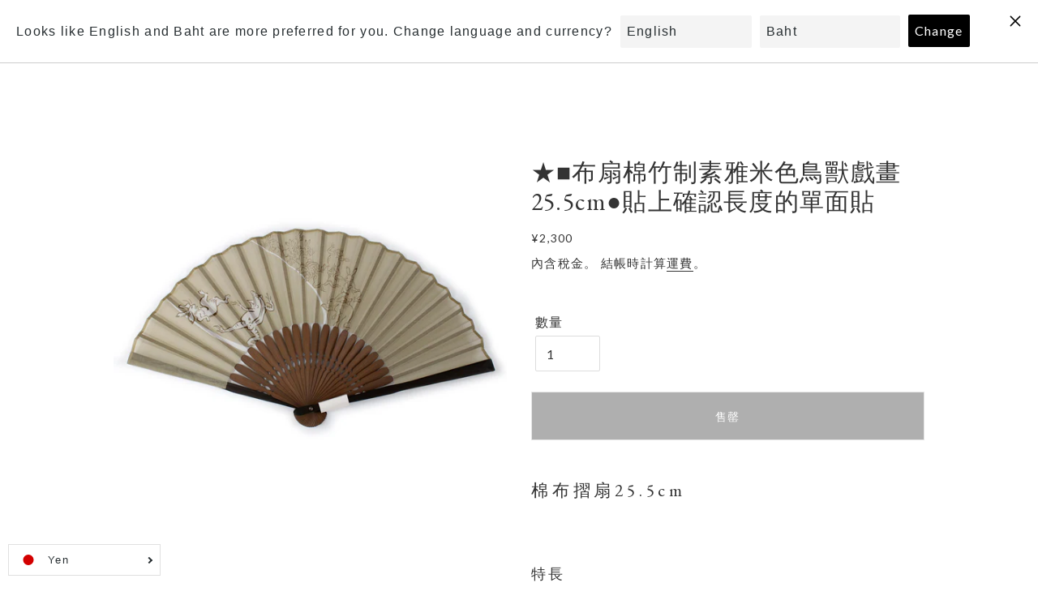

--- FILE ---
content_type: text/html; charset=utf-8
request_url: https://kyotomaruhisa.com/zh/products/%E4%BA%AC%E6%89%87%E5%AD%90-%E7%B4%99-%E7%AB%B9-%E7%B7%91-%E3%83%99%E3%83%BC%E3%82%B8%E3%83%A5-%E9%B3%A5%E7%8D%A3%E6%88%AF%E7%94%BB-25-5cm-1
body_size: 33787
content:
<!doctype html>
<html class="no-js" lang="zh-TW">
<head>


<!-- Google tag (gtag.js) -->
<script async src="https://www.googletagmanager.com/gtag/js?id=AW-310605966"></script>
<script>
  window.dataLayer = window.dataLayer || [];
  function gtag(){dataLayer.push(arguments);}
  gtag('js', new Date());

  gtag('config', 'AW-310605966');
</script>
  <meta charset="utf-8">
  <meta http-equiv="X-UA-Compatible" content="IE=edge,chrome=1">
  <meta name="viewport" content="width=device-width,initial-scale=1">
  <meta name="theme-color" content="#f9f9f9">

  <link rel="preconnect" href="https://cdn.shopify.com" crossorigin>
  <link rel="preconnect" href="https://fonts.shopifycdn.com" crossorigin>
  <link rel="preconnect" href="https://monorail-edge.shopifysvc.com"><link rel="preload" href="//kyotomaruhisa.com/cdn/shop/t/1/assets/theme.css?v=167669573460004828041669226138" as="style">
  <link rel="preload" as="font" href="" type="font/woff2" crossorigin>
  <link rel="preload" as="font" href="//kyotomaruhisa.com/cdn/fonts/lato/lato_n4.c3b93d431f0091c8be23185e15c9d1fee1e971c5.woff2" type="font/woff2" crossorigin>
  <link rel="preload" as="font" href="//kyotomaruhisa.com/cdn/fonts/lato/lato_n7.900f219bc7337bc57a7a2151983f0a4a4d9d5dcf.woff2" type="font/woff2" crossorigin>
  <link rel="preload" href="//kyotomaruhisa.com/cdn/shop/t/1/assets/theme.js?v=182309688514527995131623665944" as="script">
  <link rel="preload" href="//kyotomaruhisa.com/cdn/shop/t/1/assets/lazysizes.js?v=63098554868324070131615775617" as="script"><link rel="canonical" href="https://kyotomaruhisa.com/zh/products/%e4%ba%ac%e6%89%87%e5%ad%90-%e7%b4%99-%e7%ab%b9-%e7%b7%91-%e3%83%99%e3%83%bc%e3%82%b8%e3%83%a5-%e9%b3%a5%e7%8d%a3%e6%88%af%e7%94%bb-25-5cm-1"><title>Cotton Handheld Folding Fan - Quiet Green Animal Caricature
&ndash; Kyoto Maruhisa</title><meta name="description" content="Japanese handheld folding fan. Fashionable and useful throughout summer. Made of Japanese wash paper and bamboo. The design of frog and rabbit sumo wrestling, same design as the National Treasure Paintings of Japan in Kyoto Takayama Temple. Fashionable, calm and simple. Must have item for hot summer."><!-- /snippets/social-meta-tags.liquid -->


<meta property="og:site_name" content="Kyoto Maruhisa">
<meta property="og:url" content="https://kyotomaruhisa.com/zh/products/%e4%ba%ac%e6%89%87%e5%ad%90-%e7%b4%99-%e7%ab%b9-%e7%b7%91-%e3%83%99%e3%83%bc%e3%82%b8%e3%83%a5-%e9%b3%a5%e7%8d%a3%e6%88%af%e7%94%bb-25-5cm-1">
<meta property="og:title" content="Cotton Handheld Folding Fan - Quiet Green Animal Caricature">
<meta property="og:type" content="product">
<meta property="og:description" content="Japanese handheld folding fan. Fashionable and useful throughout summer. Made of Japanese wash paper and bamboo. The design of frog and rabbit sumo wrestling, same design as the National Treasure Paintings of Japan in Kyoto Takayama Temple. Fashionable, calm and simple. Must have item for hot summer."><meta property="og:image" content="http://kyotomaruhisa.com/cdn/shop/products/2003763801.jpg?v=1622779159">
  <meta property="og:image:secure_url" content="https://kyotomaruhisa.com/cdn/shop/products/2003763801.jpg?v=1622779159">
  <meta property="og:image:width" content="2000">
  <meta property="og:image:height" content="2000">
  <meta property="og:price:amount" content="2,300">
  <meta property="og:price:currency" content="JPY">



  <meta name="twitter:site" content="@Maruhisa_japan">

<meta name="twitter:card" content="summary_large_image">
<meta name="twitter:title" content="Cotton Handheld Folding Fan - Quiet Green Animal Caricature">
<meta name="twitter:description" content="Japanese handheld folding fan. Fashionable and useful throughout summer. Made of Japanese wash paper and bamboo. The design of frog and rabbit sumo wrestling, same design as the National Treasure Paintings of Japan in Kyoto Takayama Temple. Fashionable, calm and simple. Must have item for hot summer.">

  
<style data-shopify>
:root {
    --color-text: #333333;
    --color-text-rgb: 51, 51, 51;
    --color-body-text: #333333;
    --color-sale-text: #cb0c0c;
    --color-small-button-text-border: #cb0c0c;
    --color-text-field: #ffffff;
    --color-text-field-text: #333333;
    --color-text-field-text-rgb: 51, 51, 51;

    --color-btn-primary: #f9f9f9;
    --color-btn-primary-darker: #e0e0e0;
    --color-btn-primary-text: #dddddd;

    --color-blankstate: rgba(51, 51, 51, 0.35);
    --color-blankstate-border: rgba(51, 51, 51, 0.2);
    --color-blankstate-background: rgba(51, 51, 51, 0.1);

    --color-text-focus:#595959;
    --color-overlay-text-focus:#e6e6e6;
    --color-btn-primary-focus:#e0e0e0;
    --color-btn-social-focus:#d2d2d2;
    --color-small-button-text-border-focus:#9b0909;
    --predictive-search-focus:#f2f2f2;

    --color-body: #ffffff;
    --color-bg: #ffffff;
    --color-bg-rgb: 255, 255, 255;
    --color-bg-alt: rgba(51, 51, 51, 0.05);
    --color-bg-currency-selector: rgba(51, 51, 51, 0.2);

    --color-overlay-title-text: #ffffff;
    --color-image-overlay: #333333;
    --color-image-overlay-rgb: 51, 51, 51;--opacity-image-overlay: 0.3;--hover-overlay-opacity: 0.7;

    --color-border: #ebebeb;
    --color-border-form: #dddddd;
    --color-border-form-darker: #c4c4c4;

    --svg-select-icon: url(//kyotomaruhisa.com/cdn/shop/t/1/assets/ico-select.svg?v=171754465546362656271623139383);
    --slick-img-url: url(//kyotomaruhisa.com/cdn/shop/t/1/assets/ajax-loader.gif?v=41356863302472015721615775615);

    --font-weight-body--bold: 700;
    --font-weight-body--bolder: 700;

    --font-stack-header: Garamond, Baskerville, Caslon, serif;
    --font-style-header: normal;
    --font-weight-header: 400;

    --font-stack-body: Lato, sans-serif;
    --font-style-body: normal;
    --font-weight-body: 400;

    --font-size-header: 26;

    --font-size-base: 15;

    --font-h1-desktop: 35;
    --font-h1-mobile: 32;
    --font-h2-desktop: 20;
    --font-h2-mobile: 18;
    --font-h3-mobile: 20;
    --font-h4-desktop: 17;
    --font-h4-mobile: 15;
    --font-h5-desktop: 15;
    --font-h5-mobile: 13;
    --font-h6-desktop: 14;
    --font-h6-mobile: 12;

    --font-mega-title-large-desktop: 65;

    --font-rich-text-large: 17;
    --font-rich-text-small: 13;

    
--color-video-bg: #f2f2f2;

    
    --global-color-image-loader-primary: rgba(51, 51, 51, 0.06);
    --global-color-image-loader-secondary: rgba(51, 51, 51, 0.12);
  }
</style>


  <style>*,::after,::before{box-sizing:border-box}body{margin:0}body,html{background-color:var(--color-body)}body,button{font-size:calc(var(--font-size-base) * 1px);font-family:var(--font-stack-body);font-style:var(--font-style-body);font-weight:var(--font-weight-body);color:var(--color-text);line-height:1.5}body,button{-webkit-font-smoothing:antialiased;-webkit-text-size-adjust:100%}.border-bottom{border-bottom:1px solid var(--color-border)}.btn--link{background-color:transparent;border:0;margin:0;color:var(--color-text);text-align:left}.text-right{text-align:right}.icon{display:inline-block;width:20px;height:20px;vertical-align:middle;fill:currentColor}.icon__fallback-text,.visually-hidden{position:absolute!important;overflow:hidden;clip:rect(0 0 0 0);height:1px;width:1px;margin:-1px;padding:0;border:0}svg.icon:not(.icon--full-color) circle,svg.icon:not(.icon--full-color) ellipse,svg.icon:not(.icon--full-color) g,svg.icon:not(.icon--full-color) line,svg.icon:not(.icon--full-color) path,svg.icon:not(.icon--full-color) polygon,svg.icon:not(.icon--full-color) polyline,svg.icon:not(.icon--full-color) rect,symbol.icon:not(.icon--full-color) circle,symbol.icon:not(.icon--full-color) ellipse,symbol.icon:not(.icon--full-color) g,symbol.icon:not(.icon--full-color) line,symbol.icon:not(.icon--full-color) path,symbol.icon:not(.icon--full-color) polygon,symbol.icon:not(.icon--full-color) polyline,symbol.icon:not(.icon--full-color) rect{fill:inherit;stroke:inherit}li{list-style:none}.list--inline{padding:0;margin:0}.list--inline>li{display:inline-block;margin-bottom:0;vertical-align:middle}a{color:var(--color-text);text-decoration:none}.h1,.h2,h1,h2{margin:0 0 17.5px;font-family:var(--font-stack-header);font-style:var(--font-style-header);font-weight:var(--font-weight-header);line-height:1.2;overflow-wrap:break-word;word-wrap:break-word}.h1 a,.h2 a,h1 a,h2 a{color:inherit;text-decoration:none;font-weight:inherit}.h1,h1{font-size:calc(((var(--font-h1-desktop))/ (var(--font-size-base))) * 1em);text-transform:none;letter-spacing:0}@media only screen and (max-width:749px){.h1,h1{font-size:calc(((var(--font-h1-mobile))/ (var(--font-size-base))) * 1em)}}.h2,h2{font-size:calc(((var(--font-h2-desktop))/ (var(--font-size-base))) * 1em);text-transform:uppercase;letter-spacing:.1em}@media only screen and (max-width:749px){.h2,h2{font-size:calc(((var(--font-h2-mobile))/ (var(--font-size-base))) * 1em)}}p{color:var(--color-body-text);margin:0 0 19.44444px}@media only screen and (max-width:749px){p{font-size:calc(((var(--font-size-base) - 1)/ (var(--font-size-base))) * 1em)}}p:last-child{margin-bottom:0}@media only screen and (max-width:749px){.small--hide{display:none!important}}.grid{list-style:none;margin:0;padding:0;margin-left:-30px}.grid::after{content:'';display:table;clear:both}@media only screen and (max-width:749px){.grid{margin-left:-22px}}.grid::after{content:'';display:table;clear:both}.grid--no-gutters{margin-left:0}.grid--no-gutters .grid__item{padding-left:0}.grid--table{display:table;table-layout:fixed;width:100%}.grid--table>.grid__item{float:none;display:table-cell;vertical-align:middle}.grid__item{float:left;padding-left:30px;width:100%}@media only screen and (max-width:749px){.grid__item{padding-left:22px}}.grid__item[class*="--push"]{position:relative}@media only screen and (min-width:750px){.medium-up--one-quarter{width:25%}.medium-up--push-one-third{width:33.33%}.medium-up--one-half{width:50%}.medium-up--push-one-third{left:33.33%;position:relative}}.site-header{position:relative;background-color:var(--color-body)}@media only screen and (max-width:749px){.site-header{border-bottom:1px solid var(--color-border)}}@media only screen and (min-width:750px){.site-header{padding:0 55px}.site-header.logo--center{padding-top:30px}}.site-header__logo{margin:15px 0}.logo-align--center .site-header__logo{text-align:center;margin:0 auto}@media only screen and (max-width:749px){.logo-align--center .site-header__logo{text-align:left;margin:15px 0}}@media only screen and (max-width:749px){.site-header__logo{padding-left:22px;text-align:left}.site-header__logo img{margin:0}}.site-header__logo-link{display:inline-block;word-break:break-word}@media only screen and (min-width:750px){.logo-align--center .site-header__logo-link{margin:0 auto}}.site-header__logo-image{display:block}@media only screen and (min-width:750px){.site-header__logo-image{margin:0 auto}}.site-header__logo-image img{width:100%}.site-header__logo-image--centered img{margin:0 auto}.site-header__logo img{display:block}.site-header__icons{position:relative;white-space:nowrap}@media only screen and (max-width:749px){.site-header__icons{width:auto;padding-right:13px}.site-header__icons .btn--link,.site-header__icons .site-header__cart{font-size:calc(((var(--font-size-base))/ (var(--font-size-base))) * 1em)}}.site-header__icons-wrapper{position:relative;display:-webkit-flex;display:-ms-flexbox;display:flex;width:100%;-ms-flex-align:center;-webkit-align-items:center;-moz-align-items:center;-ms-align-items:center;-o-align-items:center;align-items:center;-webkit-justify-content:flex-end;-ms-justify-content:flex-end;justify-content:flex-end}.site-header__account,.site-header__cart,.site-header__search{position:relative}.site-header__search.site-header__icon{display:none}@media only screen and (min-width:1400px){.site-header__search.site-header__icon{display:block}}.site-header__search-toggle{display:block}@media only screen and (min-width:750px){.site-header__account,.site-header__cart{padding:10px 11px}}.site-header__cart-title,.site-header__search-title{position:absolute!important;overflow:hidden;clip:rect(0 0 0 0);height:1px;width:1px;margin:-1px;padding:0;border:0;display:block;vertical-align:middle}.site-header__cart-title{margin-right:3px}.site-header__cart-count{display:flex;align-items:center;justify-content:center;position:absolute;right:.4rem;top:.2rem;font-weight:700;background-color:var(--color-btn-primary);color:var(--color-btn-primary-text);border-radius:50%;min-width:1em;height:1em}.site-header__cart-count span{font-family:HelveticaNeue,"Helvetica Neue",Helvetica,Arial,sans-serif;font-size:calc(11em / 16);line-height:1}@media only screen and (max-width:749px){.site-header__cart-count{top:calc(7em / 16);right:0;border-radius:50%;min-width:calc(19em / 16);height:calc(19em / 16)}}@media only screen and (max-width:749px){.site-header__cart-count span{padding:.25em calc(6em / 16);font-size:12px}}.site-header__menu{display:none}@media only screen and (max-width:749px){.site-header__icon{display:inline-block;vertical-align:middle;padding:10px 11px;margin:0}}@media only screen and (min-width:750px){.site-header__icon .icon-search{margin-right:3px}}.announcement-bar{z-index:10;position:relative;text-align:center;border-bottom:1px solid transparent;padding:2px}.announcement-bar__link{display:block}.announcement-bar__message{display:block;padding:11px 22px;font-size:calc(((16)/ (var(--font-size-base))) * 1em);font-weight:var(--font-weight-header)}@media only screen and (min-width:750px){.announcement-bar__message{padding-left:55px;padding-right:55px}}.site-nav{position:relative;padding:0;text-align:center;margin:25px 0}.site-nav a{padding:3px 10px}.site-nav__link{display:block;white-space:nowrap}.site-nav--centered .site-nav__link{padding-top:0}.site-nav__link .icon-chevron-down{width:calc(8em / 16);height:calc(8em / 16);margin-left:.5rem}.site-nav__label{border-bottom:1px solid transparent}.site-nav__link--active .site-nav__label{border-bottom-color:var(--color-text)}.site-nav__link--button{border:none;background-color:transparent;padding:3px 10px}.site-header__mobile-nav{z-index:11;position:relative;background-color:var(--color-body)}@media only screen and (max-width:749px){.site-header__mobile-nav{display:-webkit-flex;display:-ms-flexbox;display:flex;width:100%;-ms-flex-align:center;-webkit-align-items:center;-moz-align-items:center;-ms-align-items:center;-o-align-items:center;align-items:center}}.mobile-nav--open .icon-close{display:none}.main-content{opacity:0}.main-content .shopify-section{display:none}.main-content .shopify-section:first-child{display:inherit}.critical-hidden{display:none}</style>

  <script>
    window.performance.mark('debut:theme_stylesheet_loaded.start');

    function onLoadStylesheet() {
      performance.mark('debut:theme_stylesheet_loaded.end');
      performance.measure('debut:theme_stylesheet_loaded', 'debut:theme_stylesheet_loaded.start', 'debut:theme_stylesheet_loaded.end');

      var url = "//kyotomaruhisa.com/cdn/shop/t/1/assets/theme.css?v=167669573460004828041669226138";
      var link = document.querySelector('link[href="' + url + '"]');
      link.loaded = true;
      link.dispatchEvent(new Event('load'));
    }
  </script>

  <link rel="stylesheet" href="//kyotomaruhisa.com/cdn/shop/t/1/assets/theme.css?v=167669573460004828041669226138" type="text/css" media="print" onload="this.media='all';onLoadStylesheet()">

  <style>
    
    @font-face {
  font-family: Lato;
  font-weight: 400;
  font-style: normal;
  font-display: swap;
  src: url("//kyotomaruhisa.com/cdn/fonts/lato/lato_n4.c3b93d431f0091c8be23185e15c9d1fee1e971c5.woff2") format("woff2"),
       url("//kyotomaruhisa.com/cdn/fonts/lato/lato_n4.d5c00c781efb195594fd2fd4ad04f7882949e327.woff") format("woff");
}

    @font-face {
  font-family: Lato;
  font-weight: 700;
  font-style: normal;
  font-display: swap;
  src: url("//kyotomaruhisa.com/cdn/fonts/lato/lato_n7.900f219bc7337bc57a7a2151983f0a4a4d9d5dcf.woff2") format("woff2"),
       url("//kyotomaruhisa.com/cdn/fonts/lato/lato_n7.a55c60751adcc35be7c4f8a0313f9698598612ee.woff") format("woff");
}

    @font-face {
  font-family: Lato;
  font-weight: 700;
  font-style: normal;
  font-display: swap;
  src: url("//kyotomaruhisa.com/cdn/fonts/lato/lato_n7.900f219bc7337bc57a7a2151983f0a4a4d9d5dcf.woff2") format("woff2"),
       url("//kyotomaruhisa.com/cdn/fonts/lato/lato_n7.a55c60751adcc35be7c4f8a0313f9698598612ee.woff") format("woff");
}

    @font-face {
  font-family: Lato;
  font-weight: 400;
  font-style: italic;
  font-display: swap;
  src: url("//kyotomaruhisa.com/cdn/fonts/lato/lato_i4.09c847adc47c2fefc3368f2e241a3712168bc4b6.woff2") format("woff2"),
       url("//kyotomaruhisa.com/cdn/fonts/lato/lato_i4.3c7d9eb6c1b0a2bf62d892c3ee4582b016d0f30c.woff") format("woff");
}

    @font-face {
  font-family: Lato;
  font-weight: 700;
  font-style: italic;
  font-display: swap;
  src: url("//kyotomaruhisa.com/cdn/fonts/lato/lato_i7.16ba75868b37083a879b8dd9f2be44e067dfbf92.woff2") format("woff2"),
       url("//kyotomaruhisa.com/cdn/fonts/lato/lato_i7.4c07c2b3b7e64ab516aa2f2081d2bb0366b9dce8.woff") format("woff");
}

  </style>

  <script>
    var theme = {
      breakpoints: {
        medium: 750,
        large: 990,
        widescreen: 1400
      },
      strings: {
        addToCart: "加入購物車",
        soldOut: "售罄",
        unavailable: "無法供貨",
        regularPrice: "定價",
        salePrice: "售價",
        sale: "銷售額",
        fromLowestPrice: "來自 [price]",
        vendor: "廠商",
        showMore: "顯示更多",
        showLess: "顯示較少",
        searchFor: "搜尋",
        addressError: "尋找此地址時發生錯誤",
        addressNoResults: "此地址無結果",
        addressQueryLimit: "您已超出 Google API 使用量限制。請考慮升級為\u003ca href=\"https:\/\/developers.google.com\/maps\/premium\/usage-limits\"\u003e付費方案\u003c\/a\u003e。",
        authError: "驗證 Google 地圖帳戶時發生問題。",
        newWindow: "在新視窗中開啟。",
        external: "開啟外部網站。",
        newWindowExternal: "在新視窗中開啟外部網站。",
        removeLabel: "移除 [product]",
        update: "更新",
        quantity: "數量",
        discountedTotal: "折扣後總金額",
        regularTotal: "定價總金額",
        priceColumn: "如需折扣詳細資訊，請參見「價格」欄。",
        quantityMinimumMessage: "數量必須大於或等於1",
        cartError: "更新購物車時發生錯誤。請再試一次。",
        removedItemMessage: "已將 \u003cspan class=\"cart__removed-product-details\"\u003e([quantity]) [link]\u003c\/span\u003e 從您的購物車移除。",
        unitPrice: "單價",
        unitPriceSeparator: "每",
        oneCartCount: "1 件商品",
        otherCartCount: "[count] 件商品",
        quantityLabel: "數量：[count]",
        products: "產品",
        loading: "載入中",
        number_of_results: "[result_number] \/ [results_count]",
        number_of_results_found: "找到 [results_count] 項結果",
        one_result_found: "找到 1 項結果"
      },
      moneyFormat: "¥{{amount_no_decimals}}",
      moneyFormatWithCurrency: "¥{{amount_no_decimals}} JPY",
      settings: {
        predictiveSearchEnabled: true,
        predictiveSearchShowPrice: false,
        predictiveSearchShowVendor: false
      },
      stylesheet: "//kyotomaruhisa.com/cdn/shop/t/1/assets/theme.css?v=167669573460004828041669226138"
    }

    document.documentElement.className = document.documentElement.className.replace('no-js', 'js');
  </script><script src="//kyotomaruhisa.com/cdn/shop/t/1/assets/theme.js?v=182309688514527995131623665944" defer="defer"></script>
  <script src="//kyotomaruhisa.com/cdn/shop/t/1/assets/lazysizes.js?v=63098554868324070131615775617" async="async"></script>

  <script type="text/javascript">
    if (window.MSInputMethodContext && document.documentMode) {
      var scripts = document.getElementsByTagName('script')[0];
      var polyfill = document.createElement("script");
      polyfill.defer = true;
      polyfill.src = "//kyotomaruhisa.com/cdn/shop/t/1/assets/ie11CustomProperties.min.js?v=146208399201472936201615775617";

      scripts.parentNode.insertBefore(polyfill, scripts);
    }
  </script>

  
  <style>.spf-filter-loading #gf-products > *:not(.spf-product--skeleton){visibility: hidden;}</style>
<script>
  document.getElementsByTagName('html')[0].classList.add('spf-filter-loading');
  window.addEventListener("globoFilterRenderCompleted",function(e){document.getElementsByTagName('html')[0].classList.remove('spf-filter-loading')})
  window.sortByRelevance = false;
  window.moneyFormat = "¥{{amount_no_decimals}}";
  window.GloboMoneyFormat = "¥{{amount_no_decimals}}";
  window.GloboMoneyWithCurrencyFormat = "¥{{amount_no_decimals}} JPY";
  window.filterPriceRate = 1;
  window.filterPriceAdjustment = 1;

  window.shopCurrency = "JPY";
  window.currentCurrency = "JPY";

  window.isMultiCurrency = true;
  window.assetsUrl = '//kyotomaruhisa.com/cdn/shop/t/1/assets/';
  window.filesUrl = '//kyotomaruhisa.com/cdn/shop/files/';
  var page_id = 0;
  var GloboFilterConfig = {
    api: {
      filterUrl: "https://filter-v1.globosoftware.net/filter",
      searchUrl: "https://filter-v1.globosoftware.net/search",
      url: "https://filter-v1.globosoftware.net",
    },
    shop: {
      name: "Kyoto Maruhisa",
      url: "https://kyotomaruhisa.com",
      domain: "maruhisa.myshopify.com",
      is_multicurrency: true,
      currency: "JPY",
      cur_currency: "JPY",
      cur_locale: "zh-TW",
      locale: "ja",
      country_code: "JP",
      product_image: {width: 360, height: 504},
      no_image_url: "https://cdn.shopify.com/s/images/themes/product-1.png",
      themeStoreId: 796,
      swatches:  [],
      newUrlStruct: false,
      translation: {"default":{"search":{"suggestions":"Suggestions","collections":"Collections","pages":"Pages","product":"Product","products":"Products","view_all":"Search for","not_found":"Sorry, nothing found for"},"form":{"title":"Search Products","submit":"Search"},"filter":{"filter_by":"Filter By","clear_all":"Clear All","view":"View","clear":"Clear","in_stock":"In Stock","out_of_stock":"Out of Stock","ready_to_ship":"Ready to ship","search":"Search options"},"sort":{"sort_by":"Sort By","manually":"Featured","availability_in_stock_first":"Availability","relevance":"Relevance","best_selling":"Best Selling","alphabetically_a_z":"Alphabetically, A-Z","alphabetically_z_a":"Alphabetically, Z-A","price_low_to_high":"Price, low to high","price_high_to_low":"Price, high to low","date_new_to_old":"Date, new to old","date_old_to_new":"Date, old to new","sale_off":"% Sale off"},"product":{"add_to_cart":"Add to cart","unavailable":"Unavailable","sold_out":"Sold out","sale":"Sale","load_more":"Load more","limit":"Show","search":"Search products","no_results":"Sorry, there are no products in this collection"}}},
      redirects: null,
      images: [],
      settings: {"color_text":"#333333","color_body_text":"#333333","color_sale_text":"#cb0c0c","color_button":"#f9f9f9","color_button_text":"#dddddd","color_small_button_text_border":"#cb0c0c","color_text_field_text":"#333333","color_text_field_border":"#dddddd","color_text_field":"#ffffff","color_image_overlay_text":"#ffffff","color_image_overlay":"#333333","image_overlay_opacity":30,"color_borders":"#ebebeb","color_body_bg":"#ffffff","type_header_font":{"error":"json not allowed for this object"},"type_header_base_size":26,"type_base_font":{"error":"json not allowed for this object"},"type_base_size":15,"predictive_search_enabled":true,"predictive_search_show_vendor":false,"predictive_search_show_price":false,"share_facebook":true,"share_twitter":true,"share_pinterest":true,"social_twitter_link":"https:\/\/twitter.com\/Maruhisa_japan","social_facebook_link":"https:\/\/www.facebook.com\/kimono.inc","social_pinterest_link":"","social_instagram_link":"https:\/\/www.instagram.com\/maruhisa_japan\/","social_tumblr_link":"","social_snapchat_link":"","social_youtube_link":"https:\/\/www.youtube.com\/channel\/UCjhNC_DuVaU3hrXJSfyxK-g\/featured","social_vimeo_link":"","enable_ajax":true,"checkout_logo_image":"\/\/kyotomaruhisa.com\/cdn\/shop\/files\/logo_bk.png?v=1623239352","checkout_logo_position":"left","checkout_logo_size":"medium","checkout_body_background_color":"#fff","checkout_input_background_color_mode":"white","checkout_sidebar_background_color":"#f9f9f9","checkout_heading_font":"Garamond, Baskerville, 'Baskerville Old Face', 'Hoefler Text', 'Times New Roman'","checkout_body_font":"Lato","checkout_accent_color":"#aaaaaa","checkout_button_color":"#333333","checkout_error_color":"#e22120","customer_layout":"customer_area"},
      home_filter: false,
      page: "product",
      layout: "app"
    },
    taxes: null,
    special_countries: null,
    adjustments: null,

    year_make_model: {
      id: null
    },
    filter: {
      id: {"default":26191}[page_id] || {"default":26191}['default'] || 0,
      layout: 1,
      showCount: 1,
      isLoadMore: 0,
      filter_on_search_page: true
    },
    search:{
      enable: true,
      zero_character_suggestion: false,
      layout: 1,
    },
    collection: {
      id:0,
      handle:'',
      sort: 'best-selling',
      tags: null,
      vendor: null,
      type: null,
      term: null,
      limit: 32,
      products_count: 0,
      excludeTags: null
    },
    customer: false,
    selector: {
      sortBy: '#SortBy',
      pagination: '.pagination, #gf_pagination_wrap',
      products: '.grid--view-items, .list-view-items'
    }
  };

</script>
<script defer src="//kyotomaruhisa.com/cdn/shop/t/1/assets/v5.globo.filter.lib.js?v=182555854674972054291642143186"></script>

<link rel="preload stylesheet" href="//kyotomaruhisa.com/cdn/shop/t/1/assets/v5.globo.search.css?v=100816588894824515861633676398" as="style">



  <script>
    window.addEventListener('globoFilterCloseSearchCompleted', function () {
      if( theme && theme.SearchDrawer && typeof theme.SearchDrawer.close == "function" ){
        theme.SearchDrawer.close();
      }
    });
  </script>

<script>window.performance && window.performance.mark && window.performance.mark('shopify.content_for_header.start');</script><meta name="facebook-domain-verification" content="kcwhu1362kd078hn6c4nkk4tqot2li">
<meta id="shopify-digital-wallet" name="shopify-digital-wallet" content="/55413670063/digital_wallets/dialog">
<meta name="shopify-checkout-api-token" content="649501e0816fe407e27336b9cc679a38">
<link rel="alternate" hreflang="x-default" href="https://kyotomaruhisa.com/products/%E4%BA%AC%E6%89%87%E5%AD%90-%E7%B4%99-%E7%AB%B9-%E7%B7%91-%E3%83%99%E3%83%BC%E3%82%B8%E3%83%A5-%E9%B3%A5%E7%8D%A3%E6%88%AF%E7%94%BB-25-5cm-1">
<link rel="alternate" hreflang="en" href="https://kyotomaruhisa.com/en/products/%E4%BA%AC%E6%89%87%E5%AD%90-%E7%B4%99-%E7%AB%B9-%E7%B7%91-%E3%83%99%E3%83%BC%E3%82%B8%E3%83%A5-%E9%B3%A5%E7%8D%A3%E6%88%AF%E7%94%BB-25-5cm-1">
<link rel="alternate" hreflang="zh-Hant-TW" href="https://kyotomaruhisa.com/zh-tw/products/%E4%BA%AC%E6%89%87%E5%AD%90-%E7%B4%99-%E7%AB%B9-%E7%B7%91-%E3%83%99%E3%83%BC%E3%82%B8%E3%83%A5-%E9%B3%A5%E7%8D%A3%E6%88%AF%E7%94%BB-25-5cm-1">
<link rel="alternate" type="application/json+oembed" href="https://kyotomaruhisa.com/zh/products/%e4%ba%ac%e6%89%87%e5%ad%90-%e7%b4%99-%e7%ab%b9-%e7%b7%91-%e3%83%99%e3%83%bc%e3%82%b8%e3%83%a5-%e9%b3%a5%e7%8d%a3%e6%88%af%e7%94%bb-25-5cm-1.oembed">
<script async="async" src="/checkouts/internal/preloads.js?locale=zh-JP"></script>
<link rel="preconnect" href="https://shop.app" crossorigin="anonymous">
<script async="async" src="https://shop.app/checkouts/internal/preloads.js?locale=zh-JP&shop_id=55413670063" crossorigin="anonymous"></script>
<script id="apple-pay-shop-capabilities" type="application/json">{"shopId":55413670063,"countryCode":"JP","currencyCode":"JPY","merchantCapabilities":["supports3DS"],"merchantId":"gid:\/\/shopify\/Shop\/55413670063","merchantName":"Kyoto Maruhisa","requiredBillingContactFields":["postalAddress","email","phone"],"requiredShippingContactFields":["postalAddress","email","phone"],"shippingType":"shipping","supportedNetworks":["visa","masterCard","amex","jcb","discover"],"total":{"type":"pending","label":"Kyoto Maruhisa","amount":"1.00"},"shopifyPaymentsEnabled":true,"supportsSubscriptions":true}</script>
<script id="shopify-features" type="application/json">{"accessToken":"649501e0816fe407e27336b9cc679a38","betas":["rich-media-storefront-analytics"],"domain":"kyotomaruhisa.com","predictiveSearch":false,"shopId":55413670063,"locale":"zh-tw"}</script>
<script>var Shopify = Shopify || {};
Shopify.shop = "maruhisa.myshopify.com";
Shopify.locale = "zh-TW";
Shopify.currency = {"active":"JPY","rate":"1.0"};
Shopify.country = "JP";
Shopify.theme = {"name":"Debut","id":120857100463,"schema_name":"Debut","schema_version":"17.10.0","theme_store_id":796,"role":"main"};
Shopify.theme.handle = "null";
Shopify.theme.style = {"id":null,"handle":null};
Shopify.cdnHost = "kyotomaruhisa.com/cdn";
Shopify.routes = Shopify.routes || {};
Shopify.routes.root = "/zh/";</script>
<script type="module">!function(o){(o.Shopify=o.Shopify||{}).modules=!0}(window);</script>
<script>!function(o){function n(){var o=[];function n(){o.push(Array.prototype.slice.apply(arguments))}return n.q=o,n}var t=o.Shopify=o.Shopify||{};t.loadFeatures=n(),t.autoloadFeatures=n()}(window);</script>
<script>
  window.ShopifyPay = window.ShopifyPay || {};
  window.ShopifyPay.apiHost = "shop.app\/pay";
  window.ShopifyPay.redirectState = null;
</script>
<script id="shop-js-analytics" type="application/json">{"pageType":"product"}</script>
<script defer="defer" async type="module" src="//kyotomaruhisa.com/cdn/shopifycloud/shop-js/modules/v2/client.init-shop-cart-sync_CwZ1u-zS.zh-TW.esm.js"></script>
<script defer="defer" async type="module" src="//kyotomaruhisa.com/cdn/shopifycloud/shop-js/modules/v2/chunk.common_BU7AaMqX.esm.js"></script>
<script type="module">
  await import("//kyotomaruhisa.com/cdn/shopifycloud/shop-js/modules/v2/client.init-shop-cart-sync_CwZ1u-zS.zh-TW.esm.js");
await import("//kyotomaruhisa.com/cdn/shopifycloud/shop-js/modules/v2/chunk.common_BU7AaMqX.esm.js");

  window.Shopify.SignInWithShop?.initShopCartSync?.({"fedCMEnabled":true,"windoidEnabled":true});

</script>
<script>
  window.Shopify = window.Shopify || {};
  if (!window.Shopify.featureAssets) window.Shopify.featureAssets = {};
  window.Shopify.featureAssets['shop-js'] = {"shop-cart-sync":["modules/v2/client.shop-cart-sync_DsrqrHAt.zh-TW.esm.js","modules/v2/chunk.common_BU7AaMqX.esm.js"],"shop-button":["modules/v2/client.shop-button_B40gsvTH.zh-TW.esm.js","modules/v2/chunk.common_BU7AaMqX.esm.js"],"init-fed-cm":["modules/v2/client.init-fed-cm_BSl6jWF0.zh-TW.esm.js","modules/v2/chunk.common_BU7AaMqX.esm.js"],"init-windoid":["modules/v2/client.init-windoid_BqtnAtI8.zh-TW.esm.js","modules/v2/chunk.common_BU7AaMqX.esm.js"],"shop-toast-manager":["modules/v2/client.shop-toast-manager_BNXH5zl0.zh-TW.esm.js","modules/v2/chunk.common_BU7AaMqX.esm.js"],"shop-cash-offers":["modules/v2/client.shop-cash-offers_CiJ8mDLR.zh-TW.esm.js","modules/v2/chunk.common_BU7AaMqX.esm.js","modules/v2/chunk.modal_BL8qcU-Z.esm.js"],"avatar":["modules/v2/client.avatar_BTnouDA3.zh-TW.esm.js"],"init-shop-email-lookup-coordinator":["modules/v2/client.init-shop-email-lookup-coordinator_BjsKWkW0.zh-TW.esm.js","modules/v2/chunk.common_BU7AaMqX.esm.js"],"init-shop-cart-sync":["modules/v2/client.init-shop-cart-sync_CwZ1u-zS.zh-TW.esm.js","modules/v2/chunk.common_BU7AaMqX.esm.js"],"pay-button":["modules/v2/client.pay-button_Qew2QVuG.zh-TW.esm.js","modules/v2/chunk.common_BU7AaMqX.esm.js"],"init-customer-accounts-sign-up":["modules/v2/client.init-customer-accounts-sign-up_B8bDPYdR.zh-TW.esm.js","modules/v2/client.shop-login-button_Dg7CDxvI.zh-TW.esm.js","modules/v2/chunk.common_BU7AaMqX.esm.js","modules/v2/chunk.modal_BL8qcU-Z.esm.js"],"init-shop-for-new-customer-accounts":["modules/v2/client.init-shop-for-new-customer-accounts_C8TLmLic.zh-TW.esm.js","modules/v2/client.shop-login-button_Dg7CDxvI.zh-TW.esm.js","modules/v2/chunk.common_BU7AaMqX.esm.js","modules/v2/chunk.modal_BL8qcU-Z.esm.js"],"checkout-modal":["modules/v2/client.checkout-modal_D4YnN4pG.zh-TW.esm.js","modules/v2/chunk.common_BU7AaMqX.esm.js","modules/v2/chunk.modal_BL8qcU-Z.esm.js"],"init-customer-accounts":["modules/v2/client.init-customer-accounts_12L_MCoR.zh-TW.esm.js","modules/v2/client.shop-login-button_Dg7CDxvI.zh-TW.esm.js","modules/v2/chunk.common_BU7AaMqX.esm.js","modules/v2/chunk.modal_BL8qcU-Z.esm.js"],"shop-login-button":["modules/v2/client.shop-login-button_Dg7CDxvI.zh-TW.esm.js","modules/v2/chunk.common_BU7AaMqX.esm.js","modules/v2/chunk.modal_BL8qcU-Z.esm.js"],"shop-login":["modules/v2/client.shop-login_BuIfBJOp.zh-TW.esm.js","modules/v2/chunk.common_BU7AaMqX.esm.js","modules/v2/chunk.modal_BL8qcU-Z.esm.js"],"shop-follow-button":["modules/v2/client.shop-follow-button_Byuzrp0U.zh-TW.esm.js","modules/v2/chunk.common_BU7AaMqX.esm.js","modules/v2/chunk.modal_BL8qcU-Z.esm.js"],"lead-capture":["modules/v2/client.lead-capture_CrcdnfJ3.zh-TW.esm.js","modules/v2/chunk.common_BU7AaMqX.esm.js","modules/v2/chunk.modal_BL8qcU-Z.esm.js"],"payment-terms":["modules/v2/client.payment-terms_CtAFUYas.zh-TW.esm.js","modules/v2/chunk.common_BU7AaMqX.esm.js","modules/v2/chunk.modal_BL8qcU-Z.esm.js"]};
</script>
<script>(function() {
  var isLoaded = false;
  function asyncLoad() {
    if (isLoaded) return;
    isLoaded = true;
    var urls = ["https:\/\/favorites-wishlist-cdn.shopstorm.com\/assets\/wishl-d0b4b3a632caf51a9e605b83a161086c59adfaf1d66461769612dfe3d75c76fc.js?shop=maruhisa.myshopify.com","https:\/\/cdn.shopify.com\/s\/files\/1\/0554\/1367\/0063\/t\/1\/assets\/globo.filter.init.js?shop=maruhisa.myshopify.com","https:\/\/cdn.langshop.app\/buckets\/app\/libs\/storefront\/sdk.js?release=2.15.0+1631\u0026proxy_prefix=\/apps\/langshop\u0026shop=maruhisa.myshopify.com","\/\/app.backinstock.org\/widget\/38954_1746005975.js?category=bis\u0026v=6\u0026shop=maruhisa.myshopify.com"];
    for (var i = 0; i < urls.length; i++) {
      var s = document.createElement('script');
      s.type = 'text/javascript';
      s.async = true;
      s.src = urls[i];
      var x = document.getElementsByTagName('script')[0];
      x.parentNode.insertBefore(s, x);
    }
  };
  if(window.attachEvent) {
    window.attachEvent('onload', asyncLoad);
  } else {
    window.addEventListener('load', asyncLoad, false);
  }
})();</script>
<script id="__st">var __st={"a":55413670063,"offset":32400,"reqid":"693a9a95-7537-4406-ae05-4526ba46b482-1762283391","pageurl":"kyotomaruhisa.com\/zh\/products\/%E4%BA%AC%E6%89%87%E5%AD%90-%E7%B4%99-%E7%AB%B9-%E7%B7%91-%E3%83%99%E3%83%BC%E3%82%B8%E3%83%A5-%E9%B3%A5%E7%8D%A3%E6%88%AF%E7%94%BB-25-5cm-1","u":"df5122d58ed3","p":"product","rtyp":"product","rid":6636320686255};</script>
<script>window.ShopifyPaypalV4VisibilityTracking = true;</script>
<script id="captcha-bootstrap">!function(){'use strict';const t='contact',e='account',n='new_comment',o=[[t,t],['blogs',n],['comments',n],[t,'customer']],c=[[e,'customer_login'],[e,'guest_login'],[e,'recover_customer_password'],[e,'create_customer']],r=t=>t.map((([t,e])=>`form[action*='/${t}']:not([data-nocaptcha='true']) input[name='form_type'][value='${e}']`)).join(','),a=t=>()=>t?[...document.querySelectorAll(t)].map((t=>t.form)):[];function s(){const t=[...o],e=r(t);return a(e)}const i='password',u='form_key',d=['recaptcha-v3-token','g-recaptcha-response','h-captcha-response',i],f=()=>{try{return window.sessionStorage}catch{return}},m='__shopify_v',_=t=>t.elements[u];function p(t,e,n=!1){try{const o=window.sessionStorage,c=JSON.parse(o.getItem(e)),{data:r}=function(t){const{data:e,action:n}=t;return t[m]||n?{data:e,action:n}:{data:t,action:n}}(c);for(const[e,n]of Object.entries(r))t.elements[e]&&(t.elements[e].value=n);n&&o.removeItem(e)}catch(o){console.error('form repopulation failed',{error:o})}}const l='form_type',E='cptcha';function T(t){t.dataset[E]=!0}const w=window,h=w.document,L='Shopify',v='ce_forms',y='captcha';let A=!1;((t,e)=>{const n=(g='f06e6c50-85a8-45c8-87d0-21a2b65856fe',I='https://cdn.shopify.com/shopifycloud/storefront-forms-hcaptcha/ce_storefront_forms_captcha_hcaptcha.v1.5.2.iife.js',D={infoText:'已受到 hCaptcha 保護',privacyText:'隱私',termsText:'條款'},(t,e,n)=>{const o=w[L][v],c=o.bindForm;if(c)return c(t,g,e,D).then(n);var r;o.q.push([[t,g,e,D],n]),r=I,A||(h.body.append(Object.assign(h.createElement('script'),{id:'captcha-provider',async:!0,src:r})),A=!0)});var g,I,D;w[L]=w[L]||{},w[L][v]=w[L][v]||{},w[L][v].q=[],w[L][y]=w[L][y]||{},w[L][y].protect=function(t,e){n(t,void 0,e),T(t)},Object.freeze(w[L][y]),function(t,e,n,w,h,L){const[v,y,A,g]=function(t,e,n){const i=e?o:[],u=t?c:[],d=[...i,...u],f=r(d),m=r(i),_=r(d.filter((([t,e])=>n.includes(e))));return[a(f),a(m),a(_),s()]}(w,h,L),I=t=>{const e=t.target;return e instanceof HTMLFormElement?e:e&&e.form},D=t=>v().includes(t);t.addEventListener('submit',(t=>{const e=I(t);if(!e)return;const n=D(e)&&!e.dataset.hcaptchaBound&&!e.dataset.recaptchaBound,o=_(e),c=g().includes(e)&&(!o||!o.value);(n||c)&&t.preventDefault(),c&&!n&&(function(t){try{if(!f())return;!function(t){const e=f();if(!e)return;const n=_(t);if(!n)return;const o=n.value;o&&e.removeItem(o)}(t);const e=Array.from(Array(32),(()=>Math.random().toString(36)[2])).join('');!function(t,e){_(t)||t.append(Object.assign(document.createElement('input'),{type:'hidden',name:u})),t.elements[u].value=e}(t,e),function(t,e){const n=f();if(!n)return;const o=[...t.querySelectorAll(`input[type='${i}']`)].map((({name:t})=>t)),c=[...d,...o],r={};for(const[a,s]of new FormData(t).entries())c.includes(a)||(r[a]=s);n.setItem(e,JSON.stringify({[m]:1,action:t.action,data:r}))}(t,e)}catch(e){console.error('failed to persist form',e)}}(e),e.submit())}));const S=(t,e)=>{t&&!t.dataset[E]&&(n(t,e.some((e=>e===t))),T(t))};for(const o of['focusin','change'])t.addEventListener(o,(t=>{const e=I(t);D(e)&&S(e,y())}));const B=e.get('form_key'),M=e.get(l),P=B&&M;t.addEventListener('DOMContentLoaded',(()=>{const t=y();if(P)for(const e of t)e.elements[l].value===M&&p(e,B);[...new Set([...A(),...v().filter((t=>'true'===t.dataset.shopifyCaptcha))])].forEach((e=>S(e,t)))}))}(h,new URLSearchParams(w.location.search),n,t,e,['guest_login'])})(!0,!0)}();</script>
<script integrity="sha256-52AcMU7V7pcBOXWImdc/TAGTFKeNjmkeM1Pvks/DTgc=" data-source-attribution="shopify.loadfeatures" defer="defer" src="//kyotomaruhisa.com/cdn/shopifycloud/storefront/assets/storefront/load_feature-81c60534.js" crossorigin="anonymous"></script>
<script crossorigin="anonymous" defer="defer" src="//kyotomaruhisa.com/cdn/shopifycloud/storefront/assets/shopify_pay/storefront-65b4c6d7.js?v=20250812"></script>
<script data-source-attribution="shopify.dynamic_checkout.dynamic.init">var Shopify=Shopify||{};Shopify.PaymentButton=Shopify.PaymentButton||{isStorefrontPortableWallets:!0,init:function(){window.Shopify.PaymentButton.init=function(){};var t=document.createElement("script");t.src="https://kyotomaruhisa.com/cdn/shopifycloud/portable-wallets/latest/portable-wallets.zh-tw.js",t.type="module",document.head.appendChild(t)}};
</script>
<script data-source-attribution="shopify.dynamic_checkout.buyer_consent">
  function portableWalletsHideBuyerConsent(e){var t=document.getElementById("shopify-buyer-consent"),n=document.getElementById("shopify-subscription-policy-button");t&&n&&(t.classList.add("hidden"),t.setAttribute("aria-hidden","true"),n.removeEventListener("click",e))}function portableWalletsShowBuyerConsent(e){var t=document.getElementById("shopify-buyer-consent"),n=document.getElementById("shopify-subscription-policy-button");t&&n&&(t.classList.remove("hidden"),t.removeAttribute("aria-hidden"),n.addEventListener("click",e))}window.Shopify?.PaymentButton&&(window.Shopify.PaymentButton.hideBuyerConsent=portableWalletsHideBuyerConsent,window.Shopify.PaymentButton.showBuyerConsent=portableWalletsShowBuyerConsent);
</script>
<script data-source-attribution="shopify.dynamic_checkout.cart.bootstrap">document.addEventListener("DOMContentLoaded",(function(){function t(){return document.querySelector("shopify-accelerated-checkout-cart, shopify-accelerated-checkout")}if(t())Shopify.PaymentButton.init();else{new MutationObserver((function(e,n){t()&&(Shopify.PaymentButton.init(),n.disconnect())})).observe(document.body,{childList:!0,subtree:!0})}}));
</script>
<link id="shopify-accelerated-checkout-styles" rel="stylesheet" media="screen" href="https://kyotomaruhisa.com/cdn/shopifycloud/portable-wallets/latest/accelerated-checkout-backwards-compat.css" crossorigin="anonymous">
<style id="shopify-accelerated-checkout-cart">
        #shopify-buyer-consent {
  margin-top: 1em;
  display: inline-block;
  width: 100%;
}

#shopify-buyer-consent.hidden {
  display: none;
}

#shopify-subscription-policy-button {
  background: none;
  border: none;
  padding: 0;
  text-decoration: underline;
  font-size: inherit;
  cursor: pointer;
}

#shopify-subscription-policy-button::before {
  box-shadow: none;
}

      </style>

<script>window.performance && window.performance.mark && window.performance.mark('shopify.content_for_header.end');</script>
  
  <!-- 追加ファイル /-->
  <link rel="preconnect" href="https://fonts.gstatic.com">
  <link href="https://fonts.googleapis.com/css2?family=EB+Garamond:wght@400;500&family=Lato&display=swap" rel="stylesheet">
  <link href="//kyotomaruhisa.com/cdn/shop/t/1/assets/original.scss.css?v=99493450426140140431664168379" rel="stylesheet" type="text/css" media="all" />
  <link href="//kyotomaruhisa.com/cdn/shop/t/1/assets/slick.css?v=98340474046176884051623636359" rel="stylesheet" type="text/css" media="all" />
  <link href="//kyotomaruhisa.com/cdn/shop/t/1/assets/slick-theme.css?v=111566387709569418871623636417" rel="stylesheet" type="text/css" media="all" />
  <script src="//kyotomaruhisa.com/cdn/shop/t/1/assets/jquery-3.5.1.min.js?v=133494139889153862371623136098"></script>
  <script src="//kyotomaruhisa.com/cdn/shop/t/1/assets/slick.min.js?v=71779134894361685811623636298" ></script>
  <script src="//kyotomaruhisa.com/cdn/shop/t/1/assets/original.js?v=129056852537331854501624250681" ></script>
  <!--/ 追加ファイル -->

  <!-- Meta Pixel Code -->
  <script>
    !function(f,b,e,v,n,t,s)
    {if(f.fbq)return;n=f.fbq=function(){n.callMethod?
    n.callMethod.apply(n,arguments):n.queue.push(arguments)};
    if(!f._fbq)f._fbq=n;n.push=n;n.loaded=!0;n.version='2.0';
    n.queue=[];t=b.createElement(e);t.async=!0;
    t.src=v;s=b.getElementsByTagName(e)[0];
    s.parentNode.insertBefore(t,s)}(window, document,'script',
    'https://connect.facebook.net/en_US/fbevents.js');
    fbq('init', '506149338103842');
    fbq('track', 'PageView');
  </script>
  <noscript><img height="1" width="1" style="display:none"
  src="https://www.facebook.com/tr?id=506149338103842&ev=PageView&noscript=1"
  /></noscript>
  <!-- End Meta Pixel Code -->  
  
<link href="//kyotomaruhisa.com/cdn/shop/t/1/assets/storeifyapps-formbuilder-styles.css?v=152793041783719793381669149131" rel="stylesheet" type="text/css" media="all" />
<meta name="facebook-domain-verification" content="tydef7n6nm4i6s03qpvn962xlmybkz" />
<link href="https://monorail-edge.shopifysvc.com" rel="dns-prefetch">
<script>(function(){if ("sendBeacon" in navigator && "performance" in window) {try {var session_token_from_headers = performance.getEntriesByType('navigation')[0].serverTiming.find(x => x.name == '_s').description;} catch {var session_token_from_headers = undefined;}var session_cookie_matches = document.cookie.match(/_shopify_s=([^;]*)/);var session_token_from_cookie = session_cookie_matches && session_cookie_matches.length === 2 ? session_cookie_matches[1] : "";var session_token = session_token_from_headers || session_token_from_cookie || "";function handle_abandonment_event(e) {var entries = performance.getEntries().filter(function(entry) {return /monorail-edge.shopifysvc.com/.test(entry.name);});if (!window.abandonment_tracked && entries.length === 0) {window.abandonment_tracked = true;var currentMs = Date.now();var navigation_start = performance.timing.navigationStart;var payload = {shop_id: 55413670063,url: window.location.href,navigation_start,duration: currentMs - navigation_start,session_token,page_type: "product"};window.navigator.sendBeacon("https://monorail-edge.shopifysvc.com/v1/produce", JSON.stringify({schema_id: "online_store_buyer_site_abandonment/1.1",payload: payload,metadata: {event_created_at_ms: currentMs,event_sent_at_ms: currentMs}}));}}window.addEventListener('pagehide', handle_abandonment_event);}}());</script>
<script id="web-pixels-manager-setup">(function e(e,d,r,n,o){if(void 0===o&&(o={}),!Boolean(null===(a=null===(i=window.Shopify)||void 0===i?void 0:i.analytics)||void 0===a?void 0:a.replayQueue)){var i,a;window.Shopify=window.Shopify||{};var t=window.Shopify;t.analytics=t.analytics||{};var s=t.analytics;s.replayQueue=[],s.publish=function(e,d,r){return s.replayQueue.push([e,d,r]),!0};try{self.performance.mark("wpm:start")}catch(e){}var l=function(){var e={modern:/Edge?\/(1{2}[4-9]|1[2-9]\d|[2-9]\d{2}|\d{4,})\.\d+(\.\d+|)|Firefox\/(1{2}[4-9]|1[2-9]\d|[2-9]\d{2}|\d{4,})\.\d+(\.\d+|)|Chrom(ium|e)\/(9{2}|\d{3,})\.\d+(\.\d+|)|(Maci|X1{2}).+ Version\/(15\.\d+|(1[6-9]|[2-9]\d|\d{3,})\.\d+)([,.]\d+|)( \(\w+\)|)( Mobile\/\w+|) Safari\/|Chrome.+OPR\/(9{2}|\d{3,})\.\d+\.\d+|(CPU[ +]OS|iPhone[ +]OS|CPU[ +]iPhone|CPU IPhone OS|CPU iPad OS)[ +]+(15[._]\d+|(1[6-9]|[2-9]\d|\d{3,})[._]\d+)([._]\d+|)|Android:?[ /-](13[3-9]|1[4-9]\d|[2-9]\d{2}|\d{4,})(\.\d+|)(\.\d+|)|Android.+Firefox\/(13[5-9]|1[4-9]\d|[2-9]\d{2}|\d{4,})\.\d+(\.\d+|)|Android.+Chrom(ium|e)\/(13[3-9]|1[4-9]\d|[2-9]\d{2}|\d{4,})\.\d+(\.\d+|)|SamsungBrowser\/([2-9]\d|\d{3,})\.\d+/,legacy:/Edge?\/(1[6-9]|[2-9]\d|\d{3,})\.\d+(\.\d+|)|Firefox\/(5[4-9]|[6-9]\d|\d{3,})\.\d+(\.\d+|)|Chrom(ium|e)\/(5[1-9]|[6-9]\d|\d{3,})\.\d+(\.\d+|)([\d.]+$|.*Safari\/(?![\d.]+ Edge\/[\d.]+$))|(Maci|X1{2}).+ Version\/(10\.\d+|(1[1-9]|[2-9]\d|\d{3,})\.\d+)([,.]\d+|)( \(\w+\)|)( Mobile\/\w+|) Safari\/|Chrome.+OPR\/(3[89]|[4-9]\d|\d{3,})\.\d+\.\d+|(CPU[ +]OS|iPhone[ +]OS|CPU[ +]iPhone|CPU IPhone OS|CPU iPad OS)[ +]+(10[._]\d+|(1[1-9]|[2-9]\d|\d{3,})[._]\d+)([._]\d+|)|Android:?[ /-](13[3-9]|1[4-9]\d|[2-9]\d{2}|\d{4,})(\.\d+|)(\.\d+|)|Mobile Safari.+OPR\/([89]\d|\d{3,})\.\d+\.\d+|Android.+Firefox\/(13[5-9]|1[4-9]\d|[2-9]\d{2}|\d{4,})\.\d+(\.\d+|)|Android.+Chrom(ium|e)\/(13[3-9]|1[4-9]\d|[2-9]\d{2}|\d{4,})\.\d+(\.\d+|)|Android.+(UC? ?Browser|UCWEB|U3)[ /]?(15\.([5-9]|\d{2,})|(1[6-9]|[2-9]\d|\d{3,})\.\d+)\.\d+|SamsungBrowser\/(5\.\d+|([6-9]|\d{2,})\.\d+)|Android.+MQ{2}Browser\/(14(\.(9|\d{2,})|)|(1[5-9]|[2-9]\d|\d{3,})(\.\d+|))(\.\d+|)|K[Aa][Ii]OS\/(3\.\d+|([4-9]|\d{2,})\.\d+)(\.\d+|)/},d=e.modern,r=e.legacy,n=navigator.userAgent;return n.match(d)?"modern":n.match(r)?"legacy":"unknown"}(),u="modern"===l?"modern":"legacy",c=(null!=n?n:{modern:"",legacy:""})[u],f=function(e){return[e.baseUrl,"/wpm","/b",e.hashVersion,"modern"===e.buildTarget?"m":"l",".js"].join("")}({baseUrl:d,hashVersion:r,buildTarget:u}),m=function(e){var d=e.version,r=e.bundleTarget,n=e.surface,o=e.pageUrl,i=e.monorailEndpoint;return{emit:function(e){var a=e.status,t=e.errorMsg,s=(new Date).getTime(),l=JSON.stringify({metadata:{event_sent_at_ms:s},events:[{schema_id:"web_pixels_manager_load/3.1",payload:{version:d,bundle_target:r,page_url:o,status:a,surface:n,error_msg:t},metadata:{event_created_at_ms:s}}]});if(!i)return console&&console.warn&&console.warn("[Web Pixels Manager] No Monorail endpoint provided, skipping logging."),!1;try{return self.navigator.sendBeacon.bind(self.navigator)(i,l)}catch(e){}var u=new XMLHttpRequest;try{return u.open("POST",i,!0),u.setRequestHeader("Content-Type","text/plain"),u.send(l),!0}catch(e){return console&&console.warn&&console.warn("[Web Pixels Manager] Got an unhandled error while logging to Monorail."),!1}}}}({version:r,bundleTarget:l,surface:e.surface,pageUrl:self.location.href,monorailEndpoint:e.monorailEndpoint});try{o.browserTarget=l,function(e){var d=e.src,r=e.async,n=void 0===r||r,o=e.onload,i=e.onerror,a=e.sri,t=e.scriptDataAttributes,s=void 0===t?{}:t,l=document.createElement("script"),u=document.querySelector("head"),c=document.querySelector("body");if(l.async=n,l.src=d,a&&(l.integrity=a,l.crossOrigin="anonymous"),s)for(var f in s)if(Object.prototype.hasOwnProperty.call(s,f))try{l.dataset[f]=s[f]}catch(e){}if(o&&l.addEventListener("load",o),i&&l.addEventListener("error",i),u)u.appendChild(l);else{if(!c)throw new Error("Did not find a head or body element to append the script");c.appendChild(l)}}({src:f,async:!0,onload:function(){if(!function(){var e,d;return Boolean(null===(d=null===(e=window.Shopify)||void 0===e?void 0:e.analytics)||void 0===d?void 0:d.initialized)}()){var d=window.webPixelsManager.init(e)||void 0;if(d){var r=window.Shopify.analytics;r.replayQueue.forEach((function(e){var r=e[0],n=e[1],o=e[2];d.publishCustomEvent(r,n,o)})),r.replayQueue=[],r.publish=d.publishCustomEvent,r.visitor=d.visitor,r.initialized=!0}}},onerror:function(){return m.emit({status:"failed",errorMsg:"".concat(f," has failed to load")})},sri:function(e){var d=/^sha384-[A-Za-z0-9+/=]+$/;return"string"==typeof e&&d.test(e)}(c)?c:"",scriptDataAttributes:o}),m.emit({status:"loading"})}catch(e){m.emit({status:"failed",errorMsg:(null==e?void 0:e.message)||"Unknown error"})}}})({shopId: 55413670063,storefrontBaseUrl: "https://kyotomaruhisa.com",extensionsBaseUrl: "https://extensions.shopifycdn.com/cdn/shopifycloud/web-pixels-manager",monorailEndpoint: "https://monorail-edge.shopifysvc.com/unstable/produce_batch",surface: "storefront-renderer",enabledBetaFlags: ["2dca8a86"],webPixelsConfigList: [{"id":"93520047","eventPayloadVersion":"v1","runtimeContext":"LAX","scriptVersion":"1","type":"CUSTOM","privacyPurposes":["ANALYTICS"],"name":"Google Analytics tag (migrated)"},{"id":"shopify-app-pixel","configuration":"{}","eventPayloadVersion":"v1","runtimeContext":"STRICT","scriptVersion":"0450","apiClientId":"shopify-pixel","type":"APP","privacyPurposes":["ANALYTICS","MARKETING"]},{"id":"shopify-custom-pixel","eventPayloadVersion":"v1","runtimeContext":"LAX","scriptVersion":"0450","apiClientId":"shopify-pixel","type":"CUSTOM","privacyPurposes":["ANALYTICS","MARKETING"]}],isMerchantRequest: false,initData: {"shop":{"name":"Kyoto Maruhisa","paymentSettings":{"currencyCode":"JPY"},"myshopifyDomain":"maruhisa.myshopify.com","countryCode":"JP","storefrontUrl":"https:\/\/kyotomaruhisa.com\/zh"},"customer":null,"cart":null,"checkout":null,"productVariants":[{"price":{"amount":2300.0,"currencyCode":"JPY"},"product":{"title":"★■布扇棉竹制素雅米色鳥獸戲畫25.5cm●貼上確認長度的單面貼","vendor":"maruhisa","id":"6636320686255","untranslatedTitle":"★■布扇棉竹制素雅米色鳥獸戲畫25.5cm●貼上確認長度的單面貼","url":"\/zh\/products\/%E4%BA%AC%E6%89%87%E5%AD%90-%E7%B4%99-%E7%AB%B9-%E7%B7%91-%E3%83%99%E3%83%BC%E3%82%B8%E3%83%A5-%E9%B3%A5%E7%8D%A3%E6%88%AF%E7%94%BB-25-5cm-1","type":"和装小物"},"id":"39603058606255","image":{"src":"\/\/kyotomaruhisa.com\/cdn\/shop\/products\/2003763801.jpg?v=1622779159"},"sku":"20037638","title":"Default Title","untranslatedTitle":"Default Title"}],"purchasingCompany":null},},"https://kyotomaruhisa.com/cdn","5303c62bw494ab25dp0d72f2dcm48e21f5a",{"modern":"","legacy":""},{"shopId":"55413670063","storefrontBaseUrl":"https:\/\/kyotomaruhisa.com","extensionBaseUrl":"https:\/\/extensions.shopifycdn.com\/cdn\/shopifycloud\/web-pixels-manager","surface":"storefront-renderer","enabledBetaFlags":"[\"2dca8a86\"]","isMerchantRequest":"false","hashVersion":"5303c62bw494ab25dp0d72f2dcm48e21f5a","publish":"custom","events":"[[\"page_viewed\",{}],[\"product_viewed\",{\"productVariant\":{\"price\":{\"amount\":2300.0,\"currencyCode\":\"JPY\"},\"product\":{\"title\":\"★■布扇棉竹制素雅米色鳥獸戲畫25.5cm●貼上確認長度的單面貼\",\"vendor\":\"maruhisa\",\"id\":\"6636320686255\",\"untranslatedTitle\":\"★■布扇棉竹制素雅米色鳥獸戲畫25.5cm●貼上確認長度的單面貼\",\"url\":\"\/zh\/products\/%E4%BA%AC%E6%89%87%E5%AD%90-%E7%B4%99-%E7%AB%B9-%E7%B7%91-%E3%83%99%E3%83%BC%E3%82%B8%E3%83%A5-%E9%B3%A5%E7%8D%A3%E6%88%AF%E7%94%BB-25-5cm-1\",\"type\":\"和装小物\"},\"id\":\"39603058606255\",\"image\":{\"src\":\"\/\/kyotomaruhisa.com\/cdn\/shop\/products\/2003763801.jpg?v=1622779159\"},\"sku\":\"20037638\",\"title\":\"Default Title\",\"untranslatedTitle\":\"Default Title\"}}]]"});</script><script>
  window.ShopifyAnalytics = window.ShopifyAnalytics || {};
  window.ShopifyAnalytics.meta = window.ShopifyAnalytics.meta || {};
  window.ShopifyAnalytics.meta.currency = 'JPY';
  var meta = {"product":{"id":6636320686255,"gid":"gid:\/\/shopify\/Product\/6636320686255","vendor":"maruhisa","type":"和装小物","variants":[{"id":39603058606255,"price":230000,"name":"★■布扇棉竹制素雅米色鳥獸戲畫25.5cm●貼上確認長度的單面貼","public_title":null,"sku":"20037638"}],"remote":false},"page":{"pageType":"product","resourceType":"product","resourceId":6636320686255}};
  for (var attr in meta) {
    window.ShopifyAnalytics.meta[attr] = meta[attr];
  }
</script>
<script class="analytics">
  (function () {
    var customDocumentWrite = function(content) {
      var jquery = null;

      if (window.jQuery) {
        jquery = window.jQuery;
      } else if (window.Checkout && window.Checkout.$) {
        jquery = window.Checkout.$;
      }

      if (jquery) {
        jquery('body').append(content);
      }
    };

    var hasLoggedConversion = function(token) {
      if (token) {
        return document.cookie.indexOf('loggedConversion=' + token) !== -1;
      }
      return false;
    }

    var setCookieIfConversion = function(token) {
      if (token) {
        var twoMonthsFromNow = new Date(Date.now());
        twoMonthsFromNow.setMonth(twoMonthsFromNow.getMonth() + 2);

        document.cookie = 'loggedConversion=' + token + '; expires=' + twoMonthsFromNow;
      }
    }

    var trekkie = window.ShopifyAnalytics.lib = window.trekkie = window.trekkie || [];
    if (trekkie.integrations) {
      return;
    }
    trekkie.methods = [
      'identify',
      'page',
      'ready',
      'track',
      'trackForm',
      'trackLink'
    ];
    trekkie.factory = function(method) {
      return function() {
        var args = Array.prototype.slice.call(arguments);
        args.unshift(method);
        trekkie.push(args);
        return trekkie;
      };
    };
    for (var i = 0; i < trekkie.methods.length; i++) {
      var key = trekkie.methods[i];
      trekkie[key] = trekkie.factory(key);
    }
    trekkie.load = function(config) {
      trekkie.config = config || {};
      trekkie.config.initialDocumentCookie = document.cookie;
      var first = document.getElementsByTagName('script')[0];
      var script = document.createElement('script');
      script.type = 'text/javascript';
      script.onerror = function(e) {
        var scriptFallback = document.createElement('script');
        scriptFallback.type = 'text/javascript';
        scriptFallback.onerror = function(error) {
                var Monorail = {
      produce: function produce(monorailDomain, schemaId, payload) {
        var currentMs = new Date().getTime();
        var event = {
          schema_id: schemaId,
          payload: payload,
          metadata: {
            event_created_at_ms: currentMs,
            event_sent_at_ms: currentMs
          }
        };
        return Monorail.sendRequest("https://" + monorailDomain + "/v1/produce", JSON.stringify(event));
      },
      sendRequest: function sendRequest(endpointUrl, payload) {
        // Try the sendBeacon API
        if (window && window.navigator && typeof window.navigator.sendBeacon === 'function' && typeof window.Blob === 'function' && !Monorail.isIos12()) {
          var blobData = new window.Blob([payload], {
            type: 'text/plain'
          });

          if (window.navigator.sendBeacon(endpointUrl, blobData)) {
            return true;
          } // sendBeacon was not successful

        } // XHR beacon

        var xhr = new XMLHttpRequest();

        try {
          xhr.open('POST', endpointUrl);
          xhr.setRequestHeader('Content-Type', 'text/plain');
          xhr.send(payload);
        } catch (e) {
          console.log(e);
        }

        return false;
      },
      isIos12: function isIos12() {
        return window.navigator.userAgent.lastIndexOf('iPhone; CPU iPhone OS 12_') !== -1 || window.navigator.userAgent.lastIndexOf('iPad; CPU OS 12_') !== -1;
      }
    };
    Monorail.produce('monorail-edge.shopifysvc.com',
      'trekkie_storefront_load_errors/1.1',
      {shop_id: 55413670063,
      theme_id: 120857100463,
      app_name: "storefront",
      context_url: window.location.href,
      source_url: "//kyotomaruhisa.com/cdn/s/trekkie.storefront.5ad93876886aa0a32f5bade9f25632a26c6f183a.min.js"});

        };
        scriptFallback.async = true;
        scriptFallback.src = '//kyotomaruhisa.com/cdn/s/trekkie.storefront.5ad93876886aa0a32f5bade9f25632a26c6f183a.min.js';
        first.parentNode.insertBefore(scriptFallback, first);
      };
      script.async = true;
      script.src = '//kyotomaruhisa.com/cdn/s/trekkie.storefront.5ad93876886aa0a32f5bade9f25632a26c6f183a.min.js';
      first.parentNode.insertBefore(script, first);
    };
    trekkie.load(
      {"Trekkie":{"appName":"storefront","development":false,"defaultAttributes":{"shopId":55413670063,"isMerchantRequest":null,"themeId":120857100463,"themeCityHash":"17274778779622450555","contentLanguage":"zh-TW","currency":"JPY","eventMetadataId":"2bd3858d-957a-4ceb-8916-3ad66aa45f6d"},"isServerSideCookieWritingEnabled":true,"monorailRegion":"shop_domain","enabledBetaFlags":["f0df213a"]},"Session Attribution":{},"S2S":{"facebookCapiEnabled":false,"source":"trekkie-storefront-renderer","apiClientId":580111}}
    );

    var loaded = false;
    trekkie.ready(function() {
      if (loaded) return;
      loaded = true;

      window.ShopifyAnalytics.lib = window.trekkie;

      var originalDocumentWrite = document.write;
      document.write = customDocumentWrite;
      try { window.ShopifyAnalytics.merchantGoogleAnalytics.call(this); } catch(error) {};
      document.write = originalDocumentWrite;

      window.ShopifyAnalytics.lib.page(null,{"pageType":"product","resourceType":"product","resourceId":6636320686255,"shopifyEmitted":true});

      var match = window.location.pathname.match(/checkouts\/(.+)\/(thank_you|post_purchase)/)
      var token = match? match[1]: undefined;
      if (!hasLoggedConversion(token)) {
        setCookieIfConversion(token);
        window.ShopifyAnalytics.lib.track("Viewed Product",{"currency":"JPY","variantId":39603058606255,"productId":6636320686255,"productGid":"gid:\/\/shopify\/Product\/6636320686255","name":"★■布扇棉竹制素雅米色鳥獸戲畫25.5cm●貼上確認長度的單面貼","price":"2300","sku":"20037638","brand":"maruhisa","variant":null,"category":"和装小物","nonInteraction":true,"remote":false},undefined,undefined,{"shopifyEmitted":true});
      window.ShopifyAnalytics.lib.track("monorail:\/\/trekkie_storefront_viewed_product\/1.1",{"currency":"JPY","variantId":39603058606255,"productId":6636320686255,"productGid":"gid:\/\/shopify\/Product\/6636320686255","name":"★■布扇棉竹制素雅米色鳥獸戲畫25.5cm●貼上確認長度的單面貼","price":"2300","sku":"20037638","brand":"maruhisa","variant":null,"category":"和装小物","nonInteraction":true,"remote":false,"referer":"https:\/\/kyotomaruhisa.com\/zh\/products\/%E4%BA%AC%E6%89%87%E5%AD%90-%E7%B4%99-%E7%AB%B9-%E7%B7%91-%E3%83%99%E3%83%BC%E3%82%B8%E3%83%A5-%E9%B3%A5%E7%8D%A3%E6%88%AF%E7%94%BB-25-5cm-1"});
      }
    });


        var eventsListenerScript = document.createElement('script');
        eventsListenerScript.async = true;
        eventsListenerScript.src = "//kyotomaruhisa.com/cdn/shopifycloud/storefront/assets/shop_events_listener-3da45d37.js";
        document.getElementsByTagName('head')[0].appendChild(eventsListenerScript);

})();</script>
  <script>
  if (!window.ga || (window.ga && typeof window.ga !== 'function')) {
    window.ga = function ga() {
      (window.ga.q = window.ga.q || []).push(arguments);
      if (window.Shopify && window.Shopify.analytics && typeof window.Shopify.analytics.publish === 'function') {
        window.Shopify.analytics.publish("ga_stub_called", {}, {sendTo: "google_osp_migration"});
      }
      console.error("Shopify's Google Analytics stub called with:", Array.from(arguments), "\nSee https://help.shopify.com/manual/promoting-marketing/pixels/pixel-migration#google for more information.");
    };
    if (window.Shopify && window.Shopify.analytics && typeof window.Shopify.analytics.publish === 'function') {
      window.Shopify.analytics.publish("ga_stub_initialized", {}, {sendTo: "google_osp_migration"});
    }
  }
</script>
<script
  defer
  src="https://kyotomaruhisa.com/cdn/shopifycloud/perf-kit/shopify-perf-kit-2.1.2.min.js"
  data-application="storefront-renderer"
  data-shop-id="55413670063"
  data-render-region="gcp-us-central1"
  data-page-type="product"
  data-theme-instance-id="120857100463"
  data-theme-name="Debut"
  data-theme-version="17.10.0"
  data-monorail-region="shop_domain"
  data-resource-timing-sampling-rate="10"
  data-shs="true"
  data-shs-beacon="true"
  data-shs-export-with-fetch="true"
  data-shs-logs-sample-rate="1"
></script>
</head>

<body class="template-product">

  <a class="in-page-link visually-hidden skip-link" href="#MainContent">跳到內容</a><style data-shopify>

  .cart-popup {
    box-shadow: 1px 1px 10px 2px rgba(235, 235, 235, 0.5);
  }</style><div class="cart-popup-wrapper cart-popup-wrapper--hidden critical-hidden" role="dialog" aria-modal="true" aria-labelledby="CartPopupHeading" data-cart-popup-wrapper>
  <div class="cart-popup" data-cart-popup tabindex="-1">
    <div class="cart-popup__header">
      <h2 id="CartPopupHeading" class="cart-popup__heading">剛剛加入您的購物車</h2>
      <button class="cart-popup__close" aria-label="關閉" data-cart-popup-close><svg aria-hidden="true" focusable="false" role="presentation" class="icon icon-close" viewBox="0 0 40 40"><path d="M23.868 20.015L39.117 4.78c1.11-1.108 1.11-2.77 0-3.877-1.109-1.108-2.773-1.108-3.882 0L19.986 16.137 4.737.904C3.628-.204 1.965-.204.856.904c-1.11 1.108-1.11 2.77 0 3.877l15.249 15.234L.855 35.248c-1.108 1.108-1.108 2.77 0 3.877.555.554 1.248.831 1.942.831s1.386-.277 1.94-.83l15.25-15.234 15.248 15.233c.555.554 1.248.831 1.941.831s1.387-.277 1.941-.83c1.11-1.109 1.11-2.77 0-3.878L23.868 20.015z" class="layer"/></svg></button>
    </div>
    <div class="cart-popup-item">
      <div class="cart-popup-item__image-wrapper hide" data-cart-popup-image-wrapper data-image-loading-animation></div>
      <div class="cart-popup-item__description">
        <div>
          <h3 class="cart-popup-item__title" data-cart-popup-title></h3>
          <ul class="product-details" aria-label="商品詳細資訊" data-cart-popup-product-details></ul>
        </div>
        <div class="cart-popup-item__quantity">
          <span class="visually-hidden" data-cart-popup-quantity-label></span>
          <span aria-hidden="true">數量:</span>
          <span aria-hidden="true" data-cart-popup-quantity></span>
        </div>
      </div>
    </div>

    <a href="/zh/cart" class="cart-popup__cta-link btn btn--secondary-accent">
      檢視購物車 (<span data-cart-popup-cart-quantity></span>)
    </a>

    <div class="cart-popup__dismiss">
      <button class="cart-popup__dismiss-button text-link text-link--accent" data-cart-popup-dismiss>
        繼續購物
      </button>
    </div>
  </div>
</div>

<div id="shopify-section-header" class="shopify-section">

<div id="SearchDrawer" class="search-bar drawer drawer--top critical-hidden" role="dialog" aria-modal="true" aria-label="搜尋" data-predictive-search-drawer>
  <div class="search-bar__interior">
    <div class="search-form__container" data-search-form-container>
      <form class="search-form search-bar__form" action="/zh/search" method="get" role="search">
        <div class="search-form__input-wrapper">
          <input
            type="text"
            name="q"
            placeholder="搜尋"
            role="combobox"
            aria-autocomplete="list"
            aria-owns="predictive-search-results"
            aria-expanded="false"
            aria-label="搜尋"
            aria-haspopup="listbox"
            class="search-form__input search-bar__input"
            data-predictive-search-drawer-input
            data-base-url="/zh/search"
          />
          <input type="hidden" name="options[prefix]" value="last" aria-hidden="true" />
          <div class="predictive-search-wrapper predictive-search-wrapper--drawer" data-predictive-search-mount="drawer"></div>
        </div>

        <button class="search-bar__submit search-form__submit"
          type="submit"
          data-search-form-submit>
          <svg aria-hidden="true" focusable="false" role="presentation" class="icon icon-search" viewBox="0 0 23.4 23.4">
  <path id="Icon_ionic-md-search" d="M16.7,14.7h-1.1l-0.4-0.3c1.3-1.6,2.1-3.6,2.1-5.7c0-4.8-3.9-8.6-8.7-8.6S0,4,0,8.8
	c0,4.8,3.9,8.6,8.7,8.6c2.1,0,4.1-0.7,5.7-2.1l0.4,0.3v1.1l6.7,6.7l2-2L16.7,14.7z M8.7,14.7c-3.3,0-6-2.7-6-6c0-3.3,2.7-6,6-6
	s6,2.7,6,6c0,0,0,0,0,0C14.7,12,12,14.7,8.7,14.7C8.7,14.7,8.7,14.7,8.7,14.7z"/>
</svg>
          <span class="icon__fallback-text">提交</span>
        </button>
      </form>

      <div class="search-bar__actions">
        <button type="button" class="btn--link search-bar__close js-drawer-close">
          <svg aria-hidden="true" focusable="false" role="presentation" class="icon icon-close" viewBox="0 0 40 40"><path d="M23.868 20.015L39.117 4.78c1.11-1.108 1.11-2.77 0-3.877-1.109-1.108-2.773-1.108-3.882 0L19.986 16.137 4.737.904C3.628-.204 1.965-.204.856.904c-1.11 1.108-1.11 2.77 0 3.877l15.249 15.234L.855 35.248c-1.108 1.108-1.108 2.77 0 3.877.555.554 1.248.831 1.942.831s1.386-.277 1.94-.83l15.25-15.234 15.248 15.233c.555.554 1.248.831 1.941.831s1.387-.277 1.941-.83c1.11-1.109 1.11-2.77 0-3.878L23.868 20.015z" class="layer"/></svg>
          <span class="icon__fallback-text">關閉搜尋</span>
        </button>
      </div>
    </div>
  </div>
</div>


<div data-section-id="header" data-section-type="header-section" data-header-section>
  
  
  <header class="site-header logo--left" role="banner">
    <div class="grid grid--no-gutters grid--table site-header__mobile-nav">
      

      <div class="header__logo-area grid__item medium-up--one-quarter logo-align--left">
        
        
          <div class="h2 site-header__logo">
        
          
<a href="/zh" class="site-header__logo-image" data-image-loading-animation>
              
              <svg aria-hidden="true" focusable="false" role="presentation" class="site-logo" viewBox="0 0 152.1 160.1">
  
  <path d="M119,91.1l-5.8-2.4c0,0-5.8-2.4-2.4,0.3s7.6,5.1,6.7,6.7s-4.6-1.1-4.6-1.1l-5.3-2.5c0,0-4.6,1-1.5,2.4
	c4.8,2.2,7.6,5.5,7.6,5.5c2.2,2.6-1.5,1.5-1.9,1.4s-5-3.8-5-3.8l-3.3-1.5c0,0-3,0-0.6,2.4s6.7,5.8,6.7,5.8s0.6,2.4-0.9,2.1
	s-8.5-6.4-8.5-6.4s-3.3-0.9-2.4,0.6s6.1,5.8,6.1,5.8l1.2,1.5c0,0,0.3,1.5-0.6,1.5s-6.1-3-6.1-3s-7.6-5.9-20-17.3
	c0,0-18.6,13.8-23,17.3c-2.9,2.3-7.3,3-7.3,3s-5.8,0.7,3.6-5.8l3-3.3c0,0,2.1-1.2,0-1.5s-0.3-0.6-5.1,1.5s-9.8,3.1-11,2.2
	s1.6-2.5,1.6-2.5l5.1-2.7c0,0,4.8-2.3,3.9-3.5S40,94.5,40,94.5s-5.8,2.3-7,0.8s3-2.9,3-2.9l6.1-2.4c0,0,4.5-2.1-1.8-2.1
	s-9.7,0-9.7,0s-8.1-1.9,3.9-3c0,0.2,3.2-0.6,4.2-0.9c2.5-0.8,8.5-3.6,0.6-3.6s-12.1,0.3-12.1,0.3l-1.5-0.6c0,0-3.4-1.9,5.8-2.1
	c0,0,11.5,0,13.3-0.6s5.8-2.7,12.4-7s18.2-13.6,19.7-16s6.1-6.7,2.7-9.1c-1.3-1-4.2-2.3-6.5-2.3c-2.4,0-8.1,7.1-10.4,9.5
	c0,0-10.9,8.8-16.8,11.5c-5.9,2.7-6,1.5-6,1.5l-3-0.4c0,0-5.2-0.9,1.8-2.3c0,0,2.4-1.2,5.8-1.8s5.1-3.9,5.1-3.9l-3-1.8l-7,1.2
	l-3.3,2.1l-3.6,0.3c0,0-5.1-1.8,2.7-3.3l7.6-4.2c0,0,3-2.1,0.3-2.4s-8.2,1.5-8.2,1.5l-4.2,0.6c0,0-7.1-0.4-0.3-3L42.7,42
	c0,0,2.6-1.4,7.6-5.8c4.5-3.9,10-10.6,10-10.6s1.5-1.8,0-2.7c-1.5-0.9-5.1-1.8-5.1-1.8l-2.4-1.5c0,0-1.8-2.1-0.3-2.1
	s4.8-0.9,10.3-2.4s7.6-2.4,7.6-2.4c2.1,0.3,2.1,0.3,2.1,0.3s5.6,3.3,8.2,5.5c2.5,2.1,5.1-0.6,5.1,1.8s0,7.6,0,7.6s-1.5,2.9,0,2.6
	c3.6-0.7,9.1-1.7,9.1-1.7v-3.9c0,0-0.9-2.1,2.4-1.8s2.4-1.5,9.1,5.5s14.2,17.3,12.1,19.7s-9.4,3.9-9.4,3.9s-8.8,4.2-10.3,5.5
	S96,62.4,98.1,65s9.4,6.5,9.4,6.5l7.9,2.7l7.6,1.5c0,0,4.8,2.4,0.9,2.4H120h-4.8l-0.3,1.8l6.7,2.4l1.8,1.5c0,0,3.4,3.1-3.9,0.3
	l-5.5-1.5l-0.1,2.2l1.9,1.1l5.1,3C124.1,92.7,119,91.1,119,91.1z M140.2,64.2C140.2,28.8,111.4,0,76,0S11.9,28.8,11.9,64.2
	s28.8,64.2,64.2,64.2S140.2,99.6,140.2,64.2z M134.6,64.2c0,32.3-26.3,58.6-58.6,58.6S17.4,96.5,17.4,64.2S43.7,5.6,76,5.6
	S134.6,31.9,134.6,64.2z M15.5,152.2c0-0.6,0-5.8,0-5.9h-0.1c-0.2,0.3-2.8,6.4-3.1,7c-0.3,0.7-2.5,5.6-2.6,5.8s-0.3,0.5-0.5,0.5
	c-0.1,0-0.3-0.1-0.3-0.4c-0.1-0.1-2.8-6.7-2.9-7c-0.4-1-2.3-5.7-2.6-5.9c-0.1,0.3-0.1,5.6-0.1,5.8c0,0.3,0,3.8,0.1,5.2
	c0.1,1,0.3,1.8,1,1.8h0.9c0.1,0,0.2,0.1,0.2,0.2v0.5c0,0.1,0,0.2-0.2,0.2s-0.8-0.1-2.4-0.1c-1.8,0-2.5,0.1-2.7,0.1S0,160,0,159.8
	v-0.5c0,0,0-0.1,0.1-0.1h1c0.7,0,0.9-0.8,1-1.5c0.2-1.5,0.3-6.6,0.3-7v-3.6c0-0.8-0.1-1.2-1-1.2H0.5c-0.1,0-0.2-0.1-0.2-0.1v-0.6
	c0,0,0-0.1,0.2-0.1s0.8,0.1,3,0.1c1,0,1.6-0.1,1.8-0.1c0.3,0,0.4,0.1,0.5,0.4c0.8,2,3.7,8.9,4.3,10.7c0.2-0.4,1.7-3.8,2.2-5.1
	c0.4-0.9,2.3-5.2,2.4-5.6c0.1-0.2,0.3-0.3,0.8-0.3c3.1,0,3.8-0.1,4-0.1c0.1,0,0.1,0.1,0.1,0.2v0.4c0,0.1,0,0.2-0.2,0.2h-0.9
	c-0.5,0-0.6,0.4-0.6,0.8c0,0.5,0,4.7,0,5.2v1.5c0,1.3,0,4.3,0,4.7c0,0.8,0.2,1.1,0.6,1.1h1.1c0.1,0,0.1,0.1,0.1,0.2v0.5
	c0,0.1,0,0.2-0.2,0.2c-0.3,0-1.3-0.1-3.1-0.1c-2.1,0-2.9,0.1-3.1,0.1c-0.1,0-0.2-0.1-0.2-0.2v-0.5c0-0.1,0-0.2,0.2-0.2h1.3
	c0.4,0,0.5-0.1,0.6-0.7c0-0.2,0.1-3.2,0.1-4.9v-1.4H15.5z M29.3,154c-0.2,0.5-1.2,3.5-1.3,4.1c0,0.2,0,0.3,0,0.4
	c0,0.3,0.3,0.5,0.8,0.5h0.9c0.2,0,0.2,0,0.2,0.1v0.5c0,0.1,0,0.2-0.2,0.2c-0.3,0-1.2-0.1-2.6-0.1c-1.6,0-2,0.1-2.3,0.1
	c-0.1,0-0.1-0.1-0.1-0.3v-0.4c0-0.1,0-0.2,0.1-0.2h0.6c0.6,0,1-0.3,1.3-0.9c0.2-0.4,1.7-4.2,2.4-5.9c0.2-0.4,1.8-5,2.1-5.5
	c0-0.2,0.2-0.6,0-0.7c-0.1-0.1-0.1-0.2-0.1-0.3s0-0.2,0.2-0.2c0.7-0.2,1.8-0.8,2.1-1c0.1-0.1,0.2-0.2,0.3-0.2s0.2,0.3,0.3,0.4
	c0.4,1.3,2,6,2.4,7.3c0.5,1.6,1.8,5.5,2.1,6.1c0.4,0.7,0.9,1,1.3,1h0.7c0.1,0,0.2,0,0.2,0.2v0.4c0,0.1,0,0.3-0.2,0.3
	c-0.4,0-0.8-0.1-3.1-0.1c-1.8,0-2.5,0.1-2.9,0.1c-0.2,0-0.2-0.1-0.2-0.3v-0.4c0-0.1,0-0.2,0.2-0.2H35c0.6,0,0.8-0.2,0.6-0.8
	c-0.2-0.8-1-3.4-1.3-4.2L29.3,154L29.3,154z M34,153.1c-0.2-0.6-1.6-5.4-1.8-5.8c-0.1-0.3-0.1-0.4-0.2-0.4c-0.1,0-0.2,0.1-0.3,0.3
	c-0.1,0.3-2,5.4-2.1,5.9H34z M50,154.3c0,1.3,0,3.6,0.1,3.9c0.1,0.4,0.2,0.8,0.5,0.8h1c0.1,0,0.2,0.1,0.2,0.2v0.5
	c0,0.2-0.1,0.2-0.2,0.2c-0.3,0-0.7-0.1-2.9-0.1c-2.1,0-2.6,0.1-2.8,0.1c-0.1,0-0.2-0.1-0.2-0.2v-0.5c0-0.1,0-0.2,0.1-0.2h0.7
	c0.5,0,0.8-0.1,0.8-0.7c0-2.1,0-4.1,0-6v-5.5c0-0.7-0.3-1.1-0.7-1.1H46c-0.1,0-0.1,0-0.1-0.1V145c0-0.1,0-0.1,0.1-0.1
	s0.8,0.1,2.9,0.1c1.2,0,3.1-0.1,3.7-0.1c1.7,0,3,0.6,3.8,1.3s1.1,1.6,1.1,2.4c0,2.6-1.6,3.7-3.9,4.1v0.1c0.6,0.2,1,0.6,1.3,1
	c0.3,0.3,1.6,2.3,1.7,2.6c0.1,0.2,1.5,2.1,1.8,2.4c0.4,0.4,1,0.4,1.5,0.4c0.1,0,0.2,0.1,0.2,0.1v0.4c0,0.1,0,0.2-0.2,0.2
	s-0.7-0.1-2.1-0.1c-0.6,0-1.4,0-1.8,0.1c-0.3-0.2-0.7-0.8-0.9-1.2c-0.4-0.6-1.2-2.1-1.4-2.4c-0.2-0.4-0.8-1.3-1.1-1.8
	c-0.5-0.7-1-1.3-1.9-1.3c-0.1,0-0.4,0-0.7,0C50,153.2,50,154.3,50,154.3z M50.1,152.4c0.3,0,0.5,0.1,0.8,0.1c3.3,0,3.9-2.6,3.9-3.6
	s-0.4-1.9-0.9-2.4c-0.8-0.7-1.7-0.9-2.8-0.9c-0.3,0-0.6,0-0.8,0.1s-0.3,0.4-0.3,0.6L50.1,152.4z M66.1,146.7c0-0.7-0.2-1.1-0.7-1.1
	h-1c-0.1,0-0.2,0-0.2-0.2V145c0-0.1,0-0.2,0.2-0.2s1.2,0.1,3.2,0.1c1.8,0,2.8-0.1,3-0.1c0.1,0,0.2,0,0.2,0.1v0.5
	c0,0.1,0,0.2-0.2,0.2h-0.9c-0.6,0-1,0.4-1,0.8c0,0.3-0.1,1.5-0.1,2.7v2.6c0,1,0,2.5,0.1,3.2c0.1,1,0.2,1.9,0.7,2.6
	c0.7,1,1.8,1.3,2.9,1.3c1,0,2.1-0.4,2.8-1c0.8-0.8,1.2-2,1.2-3.5v-3.8c0-1.7-0.2-3.5-0.2-4c-0.1-0.5-0.4-0.9-0.9-0.9h-0.8
	c-0.1,0-0.2-0.1-0.2-0.1V145c0-0.1,0-0.2,0.2-0.2s1.2,0.1,2.6,0.1c1.3,0,2-0.1,2.1-0.1c0.2,0,0.2,0.1,0.2,0.2v0.5
	c0,0.1,0,0.2-0.1,0.2h-0.8c-0.8,0-0.8,0.6-0.9,0.8c0,0.3,0,3.2,0,3.5s0,3.9-0.1,4.8c-0.1,1.7-0.6,3-1.8,4c-0.9,0.8-2.2,1.3-3.8,1.3
	c-1,0-2.2-0.2-3-0.5c-1.2-0.5-2.1-1.5-2.5-2.8c-0.3-0.9-0.4-2.3-0.4-5.1v-5H66.1z M89.4,152.4c-0.2,0-0.3,0.1-0.3,0.3v0.9
	c0,0.8,0,3.2,0.1,4.6c0,0.5,0.3,0.7,0.7,0.7h0.8c0.2,0,0.2,0,0.2,0.2v0.5c0,0.1,0,0.2-0.2,0.2c-0.4,0-1.1-0.1-2.8-0.1
	c-2.1,0-2.7,0.1-3.1,0.1c-0.2,0-0.2-0.1-0.2-0.2v-0.5c0-0.1,0-0.2,0.2-0.2h1.1c0.5,0,0.6-0.5,0.6-1c0-1,0-3.4,0-4.7v-2.7
	c0-0.6,0-3.2,0-3.5c0-1-0.1-1.3-0.8-1.3h-0.9c-0.2,0-0.2-0.1-0.2-0.2V145c0-0.1,0-0.2,0.2-0.2c0.4,0,1.1,0.1,3.1,0.1
	c1.9,0,2.6-0.1,3-0.1c0.2,0,0.2,0.1,0.2,0.2v0.4c0,0.1,0,0.2-0.2,0.2h-0.8c-0.8,0-0.8,0.3-0.9,1.2c0,0.3-0.1,3.1-0.1,3.6v0.8
	c0,0.2,0.1,0.3,0.3,0.3h6.9c0.3,0,0.4-0.1,0.4-0.3v-0.6c0-0.8-0.1-3.7-0.1-3.9c0-0.7-0.1-1.1-0.6-1.1h-1c-0.1,0-0.2-0.1-0.2-0.2V145
	c0-0.1,0-0.2,0.2-0.2c0.4,0,1.3,0.1,3,0.1c1.6,0,2.4-0.1,2.8-0.1c0.2,0,0.3,0.1,0.3,0.2v0.4c0,0.1,0,0.2-0.3,0.2H100
	c-0.6,0-0.7,0.3-0.7,1.1c0,0.3,0,3.2,0,3.8v2.3c0,0.9,0,3.9,0,5.1c0,0.8,0.2,1,0.8,1h0.8c0.1,0,0.2,0.1,0.2,0.2v0.5
	c0,0.1,0,0.2-0.2,0.2c-0.3,0-1-0.1-2.9-0.1c-2,0-2.6,0.1-3.2,0.1c-0.1,0-0.2-0.1-0.2-0.2v-0.5c0-0.1,0-0.2,0.2-0.2h1.1
	c0.5,0,0.5-0.4,0.5-0.9c0-1,0.1-4.4,0.1-4.7v-0.6c0-0.2-0.2-0.3-0.5-0.3L89.4,152.4L89.4,152.4z M112.6,153c0,0.2,0,5,0,5.3
	c0,0.7,0.3,0.8,0.8,0.8h0.9c0.1,0,0.2,0,0.2,0.2v0.5c0,0.1-0.1,0.2-0.2,0.2c-0.3,0-1.1-0.1-3.1-0.1c-2.1,0-3,0.1-3.2,0.1
	c-0.1,0-0.2,0-0.2-0.1v-0.6c0-0.1,0-0.1,0.2-0.1h0.8c0.4,0,0.9,0,1-0.6c0-0.3,0.1-4.8,0.1-6v-1.5c0-0.5,0-4.3-0.1-4.6
	c-0.1-0.5-0.3-0.7-0.9-0.7h-1.1c-0.1,0-0.2,0-0.2-0.1V145c0-0.1,0-0.1,0.1-0.1c0.3,0,1.3,0.1,3.4,0.1c2,0,2.7-0.1,3-0.1
	c0.1,0,0.2,0.1,0.2,0.2v0.5c0,0.1-0.1,0.2-0.2,0.2h-0.8c-0.5,0-0.8,0.2-0.8,0.6c0,0.2,0,4.8,0,5.1L112.6,153L112.6,153z
	 M122.7,155.1c0.1,0,0.1,0,0.1,0.2c0,0.7,0.2,1.5,0.8,2.4c0.6,1,1.7,1.5,2.8,1.5c1.1,0,2.7-0.7,2.7-2.5c0-1.9-0.9-2.6-3.1-3.4
	c-0.7-0.3-2.1-0.8-3.1-1.8c-0.7-0.7-1-1.7-1-3c0-1.2,0.5-2.1,1.5-2.9c0.8-0.7,1.8-1,3-1c1.4,0,2.2,0.3,2.6,0.5
	c0.2,0.1,0.3,0,0.4-0.1l0.3-0.3c0.1-0.1,0.2-0.1,0.3-0.1s0.2,0.1,0.2,0.3c0,0.3,0.3,3.3,0.3,3.5c0,0.1,0,0.1-0.1,0.1l-0.3,0.1
	c-0.1,0-0.2,0-0.2-0.1c-0.2-0.6-0.5-1.4-1.3-2.2c-0.5-0.6-1.2-0.9-2.2-0.9c-1.7,0-2.4,1.3-2.4,2.1c0,0.7,0.1,1.3,0.6,1.9
	c0.5,0.5,1.7,1.1,2.6,1.3c1.2,0.4,2.2,0.8,3,1.6c0.7,0.7,1,1.6,1,3c0,2.6-1.7,4.7-4.5,4.7c-1.7,0-2.7-0.4-3.6-1
	c-0.3-0.2-0.4-0.3-0.5-0.3s-0.2,0.2-0.3,0.4c-0.1,0.2-0.2,0.3-0.4,0.3c-0.2,0-0.3-0.1-0.3-0.3c0-0.3,0.3-3.7,0.4-3.9
	c0-0.1,0-0.2,0.1-0.2L122.7,155.1z M140.8,154c-0.2,0.5-1.2,3.5-1.3,4.1c0,0.2,0,0.3,0,0.4c0,0.3,0.3,0.5,0.8,0.5h0.9
	c0.2,0,0.2,0,0.2,0.1v0.5c0,0.1,0,0.2-0.2,0.2c-0.3,0-1.2-0.1-2.6-0.1c-1.6,0-2,0.1-2.3,0.1c-0.1,0-0.1-0.1-0.1-0.3v-0.4
	c0-0.1,0-0.2,0.1-0.2h0.6c0.6,0,1-0.3,1.3-0.9c0.2-0.4,1.7-4.2,2.4-5.9c0.2-0.4,1.8-5,2.1-5.5c0-0.2,0.2-0.6,0-0.7
	c-0.1-0.1-0.1-0.2-0.1-0.3s0-0.2,0.2-0.2c0.7-0.2,1.8-0.8,2.1-1c0.1-0.1,0.2-0.2,0.3-0.2s0.2,0.3,0.3,0.4c0.4,1.3,2,6,2.4,7.3
	c0.5,1.6,1.8,5.5,2.1,6.1c0.4,0.7,0.9,1,1.3,1h0.7c0.1,0,0.2,0,0.2,0.2v0.4c0,0.1,0,0.3-0.2,0.3c-0.4,0-0.8-0.1-3.1-0.1
	c-1.8,0-2.5,0.1-2.9,0.1c-0.2,0-0.2-0.1-0.2-0.3v-0.4c0-0.1,0-0.2,0.2-0.2h0.5c0.6,0,0.8-0.2,0.6-0.8c-0.2-0.8-1-3.4-1.3-4.2
	L140.8,154L140.8,154z M145.5,153.1c-0.2-0.6-1.6-5.4-1.8-5.8c-0.1-0.3-0.1-0.4-0.2-0.4c-0.1,0-0.2,0.1-0.3,0.3
	c-0.1,0.3-2,5.4-2.1,5.9H145.5z"/>
</svg>
              <!-- <img class="lazyload js"
                   src="//kyotomaruhisa.com/cdn/shop/files/logo_bk_300x300.png?v=1623239352"
                   data-src="//kyotomaruhisa.com/cdn/shop/files/logo_bk_{width}x.png?v=1623239352"
                   data-widths="[180, 360, 540, 720, 900, 1080, 1296, 1512, 1728, 2048]"
                   data-aspectratio="0.948051948051948"
                   data-sizes="auto"
                   alt="Kyoto Maruhisa"
                   style="max-width: 100px"> -->
              <noscript>
                
                <img src="//kyotomaruhisa.com/cdn/shop/files/logo_bk_100x.png?v=1623239352"
                     srcset="//kyotomaruhisa.com/cdn/shop/files/logo_bk_100x.png?v=1623239352 1x, //kyotomaruhisa.com/cdn/shop/files/logo_bk_100x@2x.png?v=1623239352 2x"
                     alt="Kyoto Maruhisa"
                     style="max-width: 100px;">
              </noscript>
            </a>
          
        
          </div>
        
      </div>

      
        <nav class="header__menu-area grid__item medium-up--one-half small--hide" id="AccessibleNav" role="navigation">
          
<ul class="site-nav list--inline" id="SiteNav">
  



    
      <li class="site-nav--has-dropdown site-nav--has-centered-dropdown" data-has-dropdowns>
        <button class="site-nav__link site-nav__link--main site-nav__link--button" type="button" aria-expanded="false" aria-controls="SiteNavLabel-kimono">
          <span class="site-nav__label">Kimono</span><svg aria-hidden="true" focusable="false" role="presentation" class="icon icon-chevron-down" viewBox="0 0 9 9"><path d="M8.542 2.558a.625.625 0 0 1 0 .884l-3.6 3.6a.626.626 0 0 1-.884 0l-3.6-3.6a.625.625 0 1 1 .884-.884L4.5 5.716l3.158-3.158a.625.625 0 0 1 .884 0z" fill="#fff"/></svg>
        </button>

        <div class="site-nav__dropdown site-nav__dropdown--centered critical-hidden" id="SiteNavLabel-kimono">
          
            <div class="site-nav__childlist">
              <ul class="site-nav__childlist-grid">
                
                  
                    <li class="site-nav__childlist-item">
                      <a href="/zh/collections/formal-test"
                        class="site-nav__link site-nav__child-link site-nav__child-link--parent"
                        
                      >
                        <span class="site-nav__label">formal</span>
                      </a>

                      
                        <ul>
                        
                          <li>
                            <a href="/zh/collections/kimono-formal"
                            class="site-nav__link site-nav__child-link"
                            
                          >
                              <span class="site-nav__label">Kimono - formal -</span>
                            </a>
                          </li>
                        
                          <li>
                            <a href="/zh/collections/coordinate-set-formal"
                            class="site-nav__link site-nav__child-link"
                            
                          >
                              <span class="site-nav__label">Coordinate Set - formal -</span>
                            </a>
                          </li>
                        
                          <li>
                            <a href="/zh/collections/obi-belt-formal"
                            class="site-nav__link site-nav__child-link"
                            
                          >
                              <span class="site-nav__label">Obi belt - formal -</span>
                            </a>
                          </li>
                        
                          <li>
                            <a href="/zh/collections/hakama-formal"
                            class="site-nav__link site-nav__child-link"
                            
                          >
                              <span class="site-nav__label">Hakama - formal -</span>
                            </a>
                          </li>
                        
                          <li>
                            <a href="/zh/collections/undergarments-formal"
                            class="site-nav__link site-nav__child-link"
                            
                          >
                              <span class="site-nav__label">Undergarments - formal -</span>
                            </a>
                          </li>
                        
                          <li>
                            <a href="/zh/collections/kimono-essentials-formal"
                            class="site-nav__link site-nav__child-link"
                            
                          >
                              <span class="site-nav__label">Kimono Essentials - formal -</span>
                            </a>
                          </li>
                        
                          <li>
                            <a href="/zh/collections/accessories-formal"
                            class="site-nav__link site-nav__child-link"
                            
                          >
                              <span class="site-nav__label">Accessories - formal -</span>
                            </a>
                          </li>
                        
                          <li>
                            <a href="/zh/collections/bag-formal"
                            class="site-nav__link site-nav__child-link"
                            
                          >
                              <span class="site-nav__label">Bag - formal -</span>
                            </a>
                          </li>
                        
                          <li>
                            <a href="/zh/collections/footwear-formal"
                            class="site-nav__link site-nav__child-link"
                            
                          >
                              <span class="site-nav__label">Footwear - formal -</span>
                            </a>
                          </li>
                        
                        </ul>
                      

                    </li>
                  
                    <li class="site-nav__childlist-item">
                      <a href="/zh/collections/casual-test"
                        class="site-nav__link site-nav__child-link site-nav__child-link--parent"
                        
                      >
                        <span class="site-nav__label">casual</span>
                      </a>

                      
                        <ul>
                        
                          <li>
                            <a href="/zh/collections/kimono-casual"
                            class="site-nav__link site-nav__child-link"
                            
                          >
                              <span class="site-nav__label">Kimono -casual -</span>
                            </a>
                          </li>
                        
                          <li>
                            <a href="/zh/collections/coordinate-set-casual"
                            class="site-nav__link site-nav__child-link"
                            
                          >
                              <span class="site-nav__label">Coordinate Set - casual -</span>
                            </a>
                          </li>
                        
                          <li>
                            <a href="/zh/collections/coordinate-set-for-beginners-casual"
                            class="site-nav__link site-nav__child-link"
                            
                          >
                              <span class="site-nav__label">Coordinate Set For Beginners - casual -</span>
                            </a>
                          </li>
                        
                          <li>
                            <a href="/zh/collections/obi-belt-casual"
                            class="site-nav__link site-nav__child-link"
                            
                          >
                              <span class="site-nav__label">Obi belt - casual -</span>
                            </a>
                          </li>
                        
                          <li>
                            <a href="/zh/collections/yukata-casual"
                            class="site-nav__link site-nav__child-link"
                            
                          >
                              <span class="site-nav__label">Yukata - casual -</span>
                            </a>
                          </li>
                        
                          <li>
                            <a href="/zh/collections/undergarments-casual-test-1"
                            class="site-nav__link site-nav__child-link"
                            
                          >
                              <span class="site-nav__label">Undergarments - casual -</span>
                            </a>
                          </li>
                        
                          <li>
                            <a href="/zh/collections/kimono-essentials-casual-test"
                            class="site-nav__link site-nav__child-link"
                            
                          >
                              <span class="site-nav__label">Kimono Essentials - casual -</span>
                            </a>
                          </li>
                        
                          <li>
                            <a href="/zh/collections/accessories-casual"
                            class="site-nav__link site-nav__child-link"
                            
                          >
                              <span class="site-nav__label">Accessories - casual -</span>
                            </a>
                          </li>
                        
                          <li>
                            <a href="/zh/collections/bag-casual"
                            class="site-nav__link site-nav__child-link"
                            
                          >
                              <span class="site-nav__label">Bag - casual -</span>
                            </a>
                          </li>
                        
                          <li>
                            <a href="/zh/collections/footwear-casual"
                            class="site-nav__link site-nav__child-link"
                            
                          >
                              <span class="site-nav__label">Footwear - casual -</span>
                            </a>
                          </li>
                        
                          <li>
                            <a href="/zh/collections/outerware-casual"
                            class="site-nav__link site-nav__child-link"
                            
                          >
                              <span class="site-nav__label">Outerwear - casual -</span>
                            </a>
                          </li>
                        
                          <li>
                            <a href="/zh/collections/easy-to-wear-yukata-casual"
                            class="site-nav__link site-nav__child-link"
                            
                          >
                              <span class="site-nav__label">Kimono Robe / Ryokan Yukata/ Jinbei - casual -</span>
                            </a>
                          </li>
                        
                        </ul>
                      

                    </li>
                  
                
              </ul>
            </div>

          
        </div>
      </li>
    
  



    
      <li class="site-nav--has-dropdown site-nav--has-centered-dropdown" data-has-dropdowns>
        <button class="site-nav__link site-nav__link--main site-nav__link--button" type="button" aria-expanded="false" aria-controls="SiteNavLabel-traditional-crafts">
          <span class="site-nav__label">Traditional Crafts</span><svg aria-hidden="true" focusable="false" role="presentation" class="icon icon-chevron-down" viewBox="0 0 9 9"><path d="M8.542 2.558a.625.625 0 0 1 0 .884l-3.6 3.6a.626.626 0 0 1-.884 0l-3.6-3.6a.625.625 0 1 1 .884-.884L4.5 5.716l3.158-3.158a.625.625 0 0 1 .884 0z" fill="#fff"/></svg>
        </button>

        <div class="site-nav__dropdown site-nav__dropdown--centered critical-hidden" id="SiteNavLabel-traditional-crafts">
          
            <div class="site-nav__childlist">
              <ul class="site-nav__childlist-grid">
                
                  
                    <li class="site-nav__childlist-item">
                      <a href="/zh/collections/traditional-craftss"
                        class="site-nav__link site-nav__child-link site-nav__child-link--parent"
                        
                      >
                        <span class="site-nav__label">All</span>
                      </a>

                      
                        <ul>
                        
                          <li>
                            <a href="/zh/collections/celamic-ware-1"
                            class="site-nav__link site-nav__child-link"
                            
                          >
                              <span class="site-nav__label">Ceramic ware</span>
                            </a>
                          </li>
                        
                          <li>
                            <a href="/zh/collections/lacquer-craft-1"
                            class="site-nav__link site-nav__child-link"
                            
                          >
                              <span class="site-nav__label">Lacquer craft</span>
                            </a>
                          </li>
                        
                          <li>
                            <a href="/zh/collections/wood-craft"
                            class="site-nav__link site-nav__child-link"
                            
                          >
                              <span class="site-nav__label">Wood craft</span>
                            </a>
                          </li>
                        
                          <li>
                            <a href="/zh/collections/bamboo-craft-1"
                            class="site-nav__link site-nav__child-link"
                            
                          >
                              <span class="site-nav__label">Bamboo craft</span>
                            </a>
                          </li>
                        
                          <li>
                            <a href="/zh/collections/metal-craft-1"
                            class="site-nav__link site-nav__child-link"
                            
                          >
                              <span class="site-nav__label">Metal craft</span>
                            </a>
                          </li>
                        
                          <li>
                            <a href="/zh/collections/glass-craft-1"
                            class="site-nav__link site-nav__child-link"
                            
                          >
                              <span class="site-nav__label">Glass craft</span>
                            </a>
                          </li>
                        
                          <li>
                            <a href="/zh/collections/dyed-craft-1"
                            class="site-nav__link site-nav__child-link"
                            
                          >
                              <span class="site-nav__label">Dyed craft</span>
                            </a>
                          </li>
                        
                          <li>
                            <a href="/zh/collections/woven-fabric-1"
                            class="site-nav__link site-nav__child-link"
                            
                          >
                              <span class="site-nav__label">Woven fabric</span>
                            </a>
                          </li>
                        
                          <li>
                            <a href="/zh/collections/japanese-candles-1"
                            class="site-nav__link site-nav__child-link"
                            
                          >
                              <span class="site-nav__label">Japanese candles</span>
                            </a>
                          </li>
                        
                          <li>
                            <a href="/zh/collections/incense-1"
                            class="site-nav__link site-nav__child-link"
                            
                          >
                              <span class="site-nav__label">Incense</span>
                            </a>
                          </li>
                        
                        </ul>
                      

                    </li>
                  
                    <li class="site-nav__childlist-item">
                      <a href="/zh/collections/dining-home"
                        class="site-nav__link site-nav__child-link site-nav__child-link--parent"
                        
                      >
                        <span class="site-nav__label">Dining &amp; Home</span>
                      </a>

                      

                    </li>
                  
                    <li class="site-nav__childlist-item">
                      <a href="/zh/collections/tea-utensils"
                        class="site-nav__link site-nav__child-link site-nav__child-link--parent"
                        
                      >
                        <span class="site-nav__label">Tea Utensils</span>
                      </a>

                      

                    </li>
                  
                    <li class="site-nav__childlist-item">
                      <a href="/zh/collections/interior-decoration"
                        class="site-nav__link site-nav__child-link site-nav__child-link--parent"
                        
                      >
                        <span class="site-nav__label">Interior decoration</span>
                      </a>

                      

                    </li>
                  
                    <li class="site-nav__childlist-item">
                      <a href="/zh/collections/fashion"
                        class="site-nav__link site-nav__child-link site-nav__child-link--parent"
                        
                      >
                        <span class="site-nav__label">Fashion</span>
                      </a>

                      

                    </li>
                  
                    <li class="site-nav__childlist-item">
                      <a href="/zh/collections/beauty-health"
                        class="site-nav__link site-nav__child-link site-nav__child-link--parent"
                        
                      >
                        <span class="site-nav__label">Beauty &amp; Health</span>
                      </a>

                      

                    </li>
                  
                
              </ul>
            </div>

          
        </div>
      </li>
    
  



    
      <li class="site-nav--has-dropdown site-nav--has-centered-dropdown" data-has-dropdowns>
        <button class="site-nav__link site-nav__link--main site-nav__link--button" type="button" aria-expanded="false" aria-controls="SiteNavLabel-face-mask">
          <span class="site-nav__label">Face Mask</span><svg aria-hidden="true" focusable="false" role="presentation" class="icon icon-chevron-down" viewBox="0 0 9 9"><path d="M8.542 2.558a.625.625 0 0 1 0 .884l-3.6 3.6a.626.626 0 0 1-.884 0l-3.6-3.6a.625.625 0 1 1 .884-.884L4.5 5.716l3.158-3.158a.625.625 0 0 1 .884 0z" fill="#fff"/></svg>
        </button>

        <div class="site-nav__dropdown site-nav__dropdown--centered critical-hidden" id="SiteNavLabel-face-mask">
          
            <div class="site-nav__childlist">
              <ul class="site-nav__childlist-grid">
                
                  
                    <li class="site-nav__childlist-item">
                      <a href="/zh/collections/face-masks-1"
                        class="site-nav__link site-nav__child-link site-nav__child-link--parent"
                        
                      >
                        <span class="site-nav__label">Face Masks</span>
                      </a>

                      
                        <ul>
                        
                          <li>
                            <a href="/zh/collections/pleatsed"
                            class="site-nav__link site-nav__child-link"
                            
                          >
                              <span class="site-nav__label">Pleats</span>
                            </a>
                          </li>
                        
                          <li>
                            <a href="/zh/collections/%EF%BC%93d-%E7%AB%8B%E4%BD%93%E5%9E%8B%E3%83%9E%E3%82%B9%E3%82%AF"
                            class="site-nav__link site-nav__child-link"
                            
                          >
                              <span class="site-nav__label">3D</span>
                            </a>
                          </li>
                        
                        </ul>
                      

                    </li>
                  
                    <li class="site-nav__childlist-item">
                      <a href="/zh/collections/%E3%83%9E%E3%82%B9%E3%82%AF%E3%82%A2%E3%82%AF%E3%82%BB%E3%82%B5%E3%83%AA%E3%83%BC"
                        class="site-nav__link site-nav__child-link site-nav__child-link--parent"
                        
                      >
                        <span class="site-nav__label">Mask Accessories</span>
                      </a>

                      

                    </li>
                  
                    <li class="site-nav__childlist-item">
                      <a href="/zh/collections/%E3%82%BB%E3%83%83%E3%83%88"
                        class="site-nav__link site-nav__child-link site-nav__child-link--parent"
                        
                      >
                        <span class="site-nav__label">Set</span>
                      </a>

                      

                    </li>
                  
                
              </ul>
            </div>

          
        </div>
      </li>
    
  



    
      <li >
        <a href="/zh/collections/gift-1"
          class="site-nav__link site-nav__link--main"
          
        >
          <span class="site-nav__label">Gift</span>
        </a>
      </li>
    
  



    
      <li class="site-nav--has-dropdown" data-has-dropdowns>
        <button class="site-nav__link site-nav__link--main site-nav__link--button" type="button" aria-expanded="false" aria-controls="SiteNavLabel-about-us">
          <span class="site-nav__label">ABOUT。</span><svg aria-hidden="true" focusable="false" role="presentation" class="icon icon-chevron-down" viewBox="0 0 9 9"><path d="M8.542 2.558a.625.625 0 0 1 0 .884l-3.6 3.6a.626.626 0 0 1-.884 0l-3.6-3.6a.625.625 0 1 1 .884-.884L4.5 5.716l3.158-3.158a.625.625 0 0 1 .884 0z" fill="#fff"/></svg>
        </button>

        <div class="site-nav__dropdown critical-hidden" id="SiteNavLabel-about-us">
          
            <ul>
              
                <li>
                  <a href="/zh/blogs/producer"
                  class="site-nav__link site-nav__child-link"
                  
                >
                    <span class="site-nav__label">Column</span>
                  </a>
                </li>
              
                <li>
                  <a href="/zh/pages/contact"
                  class="site-nav__link site-nav__child-link site-nav__link--last"
                  
                >
                    <span class="site-nav__label">..</span>
                  </a>
                </li>
              
            </ul>
          
        </div>
      </li>
    
  
</ul>

        </nav>
      

      <div class="header__icon-area grid__item medium-up--one-quarter text-right site-header__icons site-header__icons--plus">
        <div class="site-header__icons-wrapper">

          <button type="button" class="btn--link site-header__icon site-header__search-toggle js-drawer-open-top" data-predictive-search-open-drawer>
            <svg aria-hidden="true" focusable="false" role="presentation" class="icon icon-search" viewBox="0 0 23.4 23.4">
  <path id="Icon_ionic-md-search" d="M16.7,14.7h-1.1l-0.4-0.3c1.3-1.6,2.1-3.6,2.1-5.7c0-4.8-3.9-8.6-8.7-8.6S0,4,0,8.8
	c0,4.8,3.9,8.6,8.7,8.6c2.1,0,4.1-0.7,5.7-2.1l0.4,0.3v1.1l6.7,6.7l2-2L16.7,14.7z M8.7,14.7c-3.3,0-6-2.7-6-6c0-3.3,2.7-6,6-6
	s6,2.7,6,6c0,0,0,0,0,0C14.7,12,12,14.7,8.7,14.7C8.7,14.7,8.7,14.7,8.7,14.7z"/>
</svg>
            <span class="icon__fallback-text">搜尋</span>
          </button>

          
            
              <a href="/zh/account/login" class="site-header__icon site-header__account">
                <svg aria-hidden="true" focusable="false" role="presentation" class="icon icon-login" viewBox="0 0 26 26">
  <path d="M13,0C5.8,0,0,5.8,0,13s5.8,13,13,13s13-5.8,13-13C26,5.8,20.2,0,13,0z M13,3.9
	c2.2,0,3.9,1.7,3.9,3.9s-1.7,3.9-3.9,3.9S9.1,10,9.1,7.8l0,0C9.1,5.6,10.9,3.9,13,3.9z M13,22.4c-3.1,0-6.1-1.6-7.8-4.2
	c0-2.6,5.2-4,7.8-4s7.8,1.4,7.8,4C19.1,20.8,16.1,22.4,13,22.4L13,22.4z"/>
</svg>
                <span class="icon__fallback-text">登入</span>
              </a>
            
          

          <a href="/zh/cart" class="site-header__icon site-header__cart">
            <svg aria-hidden="true" focusable="false" role="presentation" class="icon icon-cart" viewBox="0 0 25.4 23.4">
  <path transform="translate(18556.6 624.702)" d="M-18548.3-602.7c0,0.8-0.7,1.5-1.5,1.5s-1.5-0.7-1.5-1.5
	s0.7-1.5,1.5-1.5S-18548.3-603.5-18548.3-602.7L-18548.3-602.7z M-18534.6-602.7c0,0.8-0.7,1.5-1.5,1.5s-1.5-0.7-1.5-1.5
	s0.7-1.5,1.5-1.5S-18534.6-603.5-18534.6-602.7C-18534.6-602.7-18534.6-602.7-18534.6-602.7z M-18531.2-620.5c0-0.1-0.2-0.2-0.3-0.3
	l-19.9-1.9c-0.2,0-0.4-0.1-0.5-0.3c-0.2-0.4-0.5-0.8-0.7-1.1c-0.5-0.6-1.4-0.6-3-0.6c-0.5-0.1-0.9,0.3-1,0.8c0,0,0,0.1,0,0.1
	c0,0.5,0.4,0.9,0.9,0.9c0,0,0,0,0.1,0c0.5,0,1.1,0,1.6,0.1c0.3,0.1,0.5,0.6,0.6,1c0,0,0,0,0,0c0,0.1,0.1,0.6,0.1,0.6l2.4,12.9
	c0.1,0.8,0.4,1.5,0.9,2.2c0.5,0.6,1.2,1,2,1h14.4c0.5,0,0.9-0.4,0.9-0.8c0-0.5-0.3-0.9-0.8-0.9c0,0,0,0,0,0h-14.5
	c-0.2,0-0.4-0.1-0.5-0.2c-0.4-0.4-0.6-1-0.7-1.6l-0.3-1.4c0,0,0,0,0,0l16.9-2.9c0.2,0,0.3-0.2,0.3-0.3l1-7.1
	C-18531.2-620.4-18531.2-620.5-18531.2-620.5z"/>
</svg>
            <span class="icon__fallback-text">購物車</span>
            <div id="CartCount" class="site-header__cart-count hide critical-hidden" data-cart-count-bubble>
              <span data-cart-count>0</span>
              <span class="icon__fallback-text medium-up--hide">商品</span>
            </div>
          </a>

          
            <button type="button" class="btn--link site-header__icon site-header__menu js-mobile-nav-toggle mobile-nav--open" aria-controls="MobileNav"  aria-expanded="false" aria-label="選單">
              <svg aria-hidden="true" focusable="false" role="presentation" class="icon icon-hamburger" viewBox="0 0 26 23">
  <path d="M25,2H1C0.4,2,0,1.6,0,1s0.4-1,1-1h24c0.6,0,1,0.4,1,1S25.6,2,25,2z M26,11.5c0-0.6-0.4-1-1-1H13
	c-0.6,0-1,0.4-1,1c0,0.6,0.4,1,1,1h12C25.6,12.5,26,12.1,26,11.5z M26,22c0-0.6-0.4-1-1-1H1c-0.6,0-1,0.4-1,1s0.4,1,1,1h24
	C25.6,23,26,22.6,26,22z"/>
</svg>
              <svg aria-hidden="true" focusable="false" role="presentation" class="icon icon-close" viewBox="0 0 40 40"><path d="M23.868 20.015L39.117 4.78c1.11-1.108 1.11-2.77 0-3.877-1.109-1.108-2.773-1.108-3.882 0L19.986 16.137 4.737.904C3.628-.204 1.965-.204.856.904c-1.11 1.108-1.11 2.77 0 3.877l15.249 15.234L.855 35.248c-1.108 1.108-1.108 2.77 0 3.877.555.554 1.248.831 1.942.831s1.386-.277 1.94-.83l15.25-15.234 15.248 15.233c.555.554 1.248.831 1.941.831s1.387-.277 1.941-.83c1.11-1.109 1.11-2.77 0-3.878L23.868 20.015z" class="layer"/></svg>
            </button>
          
        </div>

      </div>
    </div>

    <nav class="mobile-nav-wrapper medium-up--hide critical-hidden" role="navigation">
      <ul id="MobileNav" class="mobile-nav">
        
<li class="mobile-nav__item mobile-nav__item--parent border-bottom">
            
              
              <button type="button" class="btn--link js-toggle-submenu mobile-nav__link" data-target="kimono-1" data-level="1" aria-expanded="false">
                <span class="mobile-nav__label">Kimono</span>
              </button>
              <ul class="mobile-nav__dropdown" data-parent="kimono-1" data-level="2">
                <li class="visually-hidden" tabindex="-1" data-menu-title="2">Kimono 選單</li>
                <!-- <li class="mobile-nav__item border-bottom">
                  <div class="mobile-nav__table">
                    <div class="mobile-nav__table-cell mobile-nav__return">
                      <button class="btn--link js-toggle-submenu mobile-nav__return-btn" type="button" aria-expanded="true" aria-label="Kimono">
                        <svg aria-hidden="true" focusable="false" role="presentation" class="icon icon-chevron-left" viewBox="0 0 14 14"><path d="M10.129.604a1.125 1.125 0 0 0-1.591 0L3.023 6.12s.049-.049-.003.004l-.082.08c-.439.44-.44 1.153 0 1.592l5.6 5.6a1.125 1.125 0 0 0 1.59-1.59L5.325 7l4.805-4.805c.44-.439.44-1.151 0-1.59z" fill="#fff"/></svg>
                      </button>
                    </div>
                    <span class="mobile-nav__sublist-link mobile-nav__sublist-header mobile-nav__sublist-header--main-nav-parent">
                      <span class="mobile-nav__label">Kimono</span>
                    </span>
                  </div>
                </li> -->

                
                  <li class="mobile-nav__item border-bottom">
                    
                      
              <button type="button" class="btn--link js-toggle-mobile-nav mobile-nav__link mobile-nav__sublist-link" data-target="formal-1-1" aria-expanded="false">
                        <span class="mobile-nav__label">formal</span>
                      </button>
                      <ul class="mobile-nav__dropdown" data-parent="formal-1-1" data-level="3">
                        <li class="visually-hidden" tabindex="-1" data-menu-title="3">formal 選單</li>
                <!-- <li class="mobile-nav__item border-bottom">
                          <div class="mobile-nav__table">
                            <div class="mobile-nav__table-cell mobile-nav__return">
                              <button type="button" class="btn--link js-toggle-submenu mobile-nav__return-btn" data-target="kimono-1" aria-expanded="true" aria-label="formal">
                                <svg aria-hidden="true" focusable="false" role="presentation" class="icon icon-chevron-left" viewBox="0 0 14 14"><path d="M10.129.604a1.125 1.125 0 0 0-1.591 0L3.023 6.12s.049-.049-.003.004l-.082.08c-.439.44-.44 1.153 0 1.592l5.6 5.6a1.125 1.125 0 0 0 1.59-1.59L5.325 7l4.805-4.805c.44-.439.44-1.151 0-1.59z" fill="#fff"/></svg>
                              </button>
                            </div>
                            <a href="/zh/collections/formal-test"
                              class="mobile-nav__sublist-link mobile-nav__sublist-header"
                              
                            >
                              <span class="mobile-nav__label">formal</span>
                            </a>
                          </div>
</li> -->
                        
                          <li class="mobile-nav__item border-bottom">
                            <a href="/zh/collections/kimono-formal"
                              class="mobile-nav__sublist-link"
                              
                            >
                              <span class="mobile-nav__label">Kimono - formal -</span>
                            </a>
                          </li>
                        
                          <li class="mobile-nav__item border-bottom">
                            <a href="/zh/collections/coordinate-set-formal"
                              class="mobile-nav__sublist-link"
                              
                            >
                              <span class="mobile-nav__label">Coordinate Set - formal -</span>
                            </a>
                          </li>
                        
                          <li class="mobile-nav__item border-bottom">
                            <a href="/zh/collections/obi-belt-formal"
                              class="mobile-nav__sublist-link"
                              
                            >
                              <span class="mobile-nav__label">Obi belt - formal -</span>
                            </a>
                          </li>
                        
                          <li class="mobile-nav__item border-bottom">
                            <a href="/zh/collections/hakama-formal"
                              class="mobile-nav__sublist-link"
                              
                            >
                              <span class="mobile-nav__label">Hakama - formal -</span>
                            </a>
                          </li>
                        
                          <li class="mobile-nav__item border-bottom">
                            <a href="/zh/collections/undergarments-formal"
                              class="mobile-nav__sublist-link"
                              
                            >
                              <span class="mobile-nav__label">Undergarments - formal -</span>
                            </a>
                          </li>
                        
                          <li class="mobile-nav__item border-bottom">
                            <a href="/zh/collections/kimono-essentials-formal"
                              class="mobile-nav__sublist-link"
                              
                            >
                              <span class="mobile-nav__label">Kimono Essentials - formal -</span>
                            </a>
                          </li>
                        
                          <li class="mobile-nav__item border-bottom">
                            <a href="/zh/collections/accessories-formal"
                              class="mobile-nav__sublist-link"
                              
                            >
                              <span class="mobile-nav__label">Accessories - formal -</span>
                            </a>
                          </li>
                        
                          <li class="mobile-nav__item border-bottom">
                            <a href="/zh/collections/bag-formal"
                              class="mobile-nav__sublist-link"
                              
                            >
                              <span class="mobile-nav__label">Bag - formal -</span>
                            </a>
                          </li>
                        
                          <li class="mobile-nav__item">
                            <a href="/zh/collections/footwear-formal"
                              class="mobile-nav__sublist-link"
                              
                            >
                              <span class="mobile-nav__label">Footwear - formal -</span>
                            </a>
                          </li>
                        
                      </ul>
                    
                  </li>
                
                  <li class="mobile-nav__item">
                    
                      
              <button type="button" class="btn--link js-toggle-mobile-nav mobile-nav__link mobile-nav__sublist-link" data-target="casual-1-2" aria-expanded="false">
                        <span class="mobile-nav__label">casual</span>
                      </button>
                      <ul class="mobile-nav__dropdown" data-parent="casual-1-2" data-level="3">
                        <li class="visually-hidden" tabindex="-1" data-menu-title="3">casual 選單</li>
                <!-- <li class="mobile-nav__item border-bottom">
                          <div class="mobile-nav__table">
                            <div class="mobile-nav__table-cell mobile-nav__return">
                              <button type="button" class="btn--link js-toggle-submenu mobile-nav__return-btn" data-target="kimono-1" aria-expanded="true" aria-label="casual">
                                <svg aria-hidden="true" focusable="false" role="presentation" class="icon icon-chevron-left" viewBox="0 0 14 14"><path d="M10.129.604a1.125 1.125 0 0 0-1.591 0L3.023 6.12s.049-.049-.003.004l-.082.08c-.439.44-.44 1.153 0 1.592l5.6 5.6a1.125 1.125 0 0 0 1.59-1.59L5.325 7l4.805-4.805c.44-.439.44-1.151 0-1.59z" fill="#fff"/></svg>
                              </button>
                            </div>
                            <a href="/zh/collections/casual-test"
                              class="mobile-nav__sublist-link mobile-nav__sublist-header"
                              
                            >
                              <span class="mobile-nav__label">casual</span>
                            </a>
                          </div>
</li> -->
                        
                          <li class="mobile-nav__item border-bottom">
                            <a href="/zh/collections/kimono-casual"
                              class="mobile-nav__sublist-link"
                              
                            >
                              <span class="mobile-nav__label">Kimono -casual -</span>
                            </a>
                          </li>
                        
                          <li class="mobile-nav__item border-bottom">
                            <a href="/zh/collections/coordinate-set-casual"
                              class="mobile-nav__sublist-link"
                              
                            >
                              <span class="mobile-nav__label">Coordinate Set - casual -</span>
                            </a>
                          </li>
                        
                          <li class="mobile-nav__item border-bottom">
                            <a href="/zh/collections/coordinate-set-for-beginners-casual"
                              class="mobile-nav__sublist-link"
                              
                            >
                              <span class="mobile-nav__label">Coordinate Set For Beginners - casual -</span>
                            </a>
                          </li>
                        
                          <li class="mobile-nav__item border-bottom">
                            <a href="/zh/collections/obi-belt-casual"
                              class="mobile-nav__sublist-link"
                              
                            >
                              <span class="mobile-nav__label">Obi belt - casual -</span>
                            </a>
                          </li>
                        
                          <li class="mobile-nav__item border-bottom">
                            <a href="/zh/collections/yukata-casual"
                              class="mobile-nav__sublist-link"
                              
                            >
                              <span class="mobile-nav__label">Yukata - casual -</span>
                            </a>
                          </li>
                        
                          <li class="mobile-nav__item border-bottom">
                            <a href="/zh/collections/undergarments-casual-test-1"
                              class="mobile-nav__sublist-link"
                              
                            >
                              <span class="mobile-nav__label">Undergarments - casual -</span>
                            </a>
                          </li>
                        
                          <li class="mobile-nav__item border-bottom">
                            <a href="/zh/collections/kimono-essentials-casual-test"
                              class="mobile-nav__sublist-link"
                              
                            >
                              <span class="mobile-nav__label">Kimono Essentials - casual -</span>
                            </a>
                          </li>
                        
                          <li class="mobile-nav__item border-bottom">
                            <a href="/zh/collections/accessories-casual"
                              class="mobile-nav__sublist-link"
                              
                            >
                              <span class="mobile-nav__label">Accessories - casual -</span>
                            </a>
                          </li>
                        
                          <li class="mobile-nav__item border-bottom">
                            <a href="/zh/collections/bag-casual"
                              class="mobile-nav__sublist-link"
                              
                            >
                              <span class="mobile-nav__label">Bag - casual -</span>
                            </a>
                          </li>
                        
                          <li class="mobile-nav__item border-bottom">
                            <a href="/zh/collections/footwear-casual"
                              class="mobile-nav__sublist-link"
                              
                            >
                              <span class="mobile-nav__label">Footwear - casual -</span>
                            </a>
                          </li>
                        
                          <li class="mobile-nav__item border-bottom">
                            <a href="/zh/collections/outerware-casual"
                              class="mobile-nav__sublist-link"
                              
                            >
                              <span class="mobile-nav__label">Outerwear - casual -</span>
                            </a>
                          </li>
                        
                          <li class="mobile-nav__item">
                            <a href="/zh/collections/easy-to-wear-yukata-casual"
                              class="mobile-nav__sublist-link"
                              
                            >
                              <span class="mobile-nav__label">Kimono Robe / Ryokan Yukata/ Jinbei - casual -</span>
                            </a>
                          </li>
                        
                      </ul>
                    
                  </li>
                
              </ul>
            
          </li>
        
<li class="mobile-nav__item mobile-nav__item--parent border-bottom">
            
              
              <button type="button" class="btn--link js-toggle-submenu mobile-nav__link" data-target="traditional-crafts-2" data-level="1" aria-expanded="false">
                <span class="mobile-nav__label">Traditional Crafts</span>
              </button>
              <ul class="mobile-nav__dropdown" data-parent="traditional-crafts-2" data-level="2">
                <li class="visually-hidden" tabindex="-1" data-menu-title="2">Traditional Crafts 選單</li>
                <!-- <li class="mobile-nav__item border-bottom">
                  <div class="mobile-nav__table">
                    <div class="mobile-nav__table-cell mobile-nav__return">
                      <button class="btn--link js-toggle-submenu mobile-nav__return-btn" type="button" aria-expanded="true" aria-label="Traditional Crafts">
                        <svg aria-hidden="true" focusable="false" role="presentation" class="icon icon-chevron-left" viewBox="0 0 14 14"><path d="M10.129.604a1.125 1.125 0 0 0-1.591 0L3.023 6.12s.049-.049-.003.004l-.082.08c-.439.44-.44 1.153 0 1.592l5.6 5.6a1.125 1.125 0 0 0 1.59-1.59L5.325 7l4.805-4.805c.44-.439.44-1.151 0-1.59z" fill="#fff"/></svg>
                      </button>
                    </div>
                    <span class="mobile-nav__sublist-link mobile-nav__sublist-header mobile-nav__sublist-header--main-nav-parent">
                      <span class="mobile-nav__label">Traditional Crafts</span>
                    </span>
                  </div>
                </li> -->

                
                  <li class="mobile-nav__item border-bottom">
                    
                      
              <button type="button" class="btn--link js-toggle-mobile-nav mobile-nav__link mobile-nav__sublist-link" data-target="all-2-1" aria-expanded="false">
                        <span class="mobile-nav__label">All</span>
                      </button>
                      <ul class="mobile-nav__dropdown" data-parent="all-2-1" data-level="3">
                        <li class="visually-hidden" tabindex="-1" data-menu-title="3">All 選單</li>
                <!-- <li class="mobile-nav__item border-bottom">
                          <div class="mobile-nav__table">
                            <div class="mobile-nav__table-cell mobile-nav__return">
                              <button type="button" class="btn--link js-toggle-submenu mobile-nav__return-btn" data-target="traditional-crafts-2" aria-expanded="true" aria-label="All">
                                <svg aria-hidden="true" focusable="false" role="presentation" class="icon icon-chevron-left" viewBox="0 0 14 14"><path d="M10.129.604a1.125 1.125 0 0 0-1.591 0L3.023 6.12s.049-.049-.003.004l-.082.08c-.439.44-.44 1.153 0 1.592l5.6 5.6a1.125 1.125 0 0 0 1.59-1.59L5.325 7l4.805-4.805c.44-.439.44-1.151 0-1.59z" fill="#fff"/></svg>
                              </button>
                            </div>
                            <a href="/zh/collections/traditional-craftss"
                              class="mobile-nav__sublist-link mobile-nav__sublist-header"
                              
                            >
                              <span class="mobile-nav__label">All</span>
                            </a>
                          </div>
</li> -->
                        
                          <li class="mobile-nav__item border-bottom">
                            <a href="/zh/collections/celamic-ware-1"
                              class="mobile-nav__sublist-link"
                              
                            >
                              <span class="mobile-nav__label">Ceramic ware</span>
                            </a>
                          </li>
                        
                          <li class="mobile-nav__item border-bottom">
                            <a href="/zh/collections/lacquer-craft-1"
                              class="mobile-nav__sublist-link"
                              
                            >
                              <span class="mobile-nav__label">Lacquer craft</span>
                            </a>
                          </li>
                        
                          <li class="mobile-nav__item border-bottom">
                            <a href="/zh/collections/wood-craft"
                              class="mobile-nav__sublist-link"
                              
                            >
                              <span class="mobile-nav__label">Wood craft</span>
                            </a>
                          </li>
                        
                          <li class="mobile-nav__item border-bottom">
                            <a href="/zh/collections/bamboo-craft-1"
                              class="mobile-nav__sublist-link"
                              
                            >
                              <span class="mobile-nav__label">Bamboo craft</span>
                            </a>
                          </li>
                        
                          <li class="mobile-nav__item border-bottom">
                            <a href="/zh/collections/metal-craft-1"
                              class="mobile-nav__sublist-link"
                              
                            >
                              <span class="mobile-nav__label">Metal craft</span>
                            </a>
                          </li>
                        
                          <li class="mobile-nav__item border-bottom">
                            <a href="/zh/collections/glass-craft-1"
                              class="mobile-nav__sublist-link"
                              
                            >
                              <span class="mobile-nav__label">Glass craft</span>
                            </a>
                          </li>
                        
                          <li class="mobile-nav__item border-bottom">
                            <a href="/zh/collections/dyed-craft-1"
                              class="mobile-nav__sublist-link"
                              
                            >
                              <span class="mobile-nav__label">Dyed craft</span>
                            </a>
                          </li>
                        
                          <li class="mobile-nav__item border-bottom">
                            <a href="/zh/collections/woven-fabric-1"
                              class="mobile-nav__sublist-link"
                              
                            >
                              <span class="mobile-nav__label">Woven fabric</span>
                            </a>
                          </li>
                        
                          <li class="mobile-nav__item border-bottom">
                            <a href="/zh/collections/japanese-candles-1"
                              class="mobile-nav__sublist-link"
                              
                            >
                              <span class="mobile-nav__label">Japanese candles</span>
                            </a>
                          </li>
                        
                          <li class="mobile-nav__item">
                            <a href="/zh/collections/incense-1"
                              class="mobile-nav__sublist-link"
                              
                            >
                              <span class="mobile-nav__label">Incense</span>
                            </a>
                          </li>
                        
                      </ul>
                    
                  </li>
                
                  <li class="mobile-nav__item border-bottom">
                    
                      <a href="/zh/collections/dining-home"
                        class="mobile-nav__sublist-link"
                        
                      >
                        <span class="mobile-nav__label">Dining &amp; Home</span>
                      </a>
                    
                  </li>
                
                  <li class="mobile-nav__item border-bottom">
                    
                      <a href="/zh/collections/tea-utensils"
                        class="mobile-nav__sublist-link"
                        
                      >
                        <span class="mobile-nav__label">Tea Utensils</span>
                      </a>
                    
                  </li>
                
                  <li class="mobile-nav__item border-bottom">
                    
                      <a href="/zh/collections/interior-decoration"
                        class="mobile-nav__sublist-link"
                        
                      >
                        <span class="mobile-nav__label">Interior decoration</span>
                      </a>
                    
                  </li>
                
                  <li class="mobile-nav__item border-bottom">
                    
                      <a href="/zh/collections/fashion"
                        class="mobile-nav__sublist-link"
                        
                      >
                        <span class="mobile-nav__label">Fashion</span>
                      </a>
                    
                  </li>
                
                  <li class="mobile-nav__item">
                    
                      <a href="/zh/collections/beauty-health"
                        class="mobile-nav__sublist-link"
                        
                      >
                        <span class="mobile-nav__label">Beauty &amp; Health</span>
                      </a>
                    
                  </li>
                
              </ul>
            
          </li>
        
<li class="mobile-nav__item mobile-nav__item--parent border-bottom">
            
              
              <button type="button" class="btn--link js-toggle-submenu mobile-nav__link" data-target="face-mask-3" data-level="1" aria-expanded="false">
                <span class="mobile-nav__label">Face Mask</span>
              </button>
              <ul class="mobile-nav__dropdown" data-parent="face-mask-3" data-level="2">
                <li class="visually-hidden" tabindex="-1" data-menu-title="2">Face Mask 選單</li>
                <!-- <li class="mobile-nav__item border-bottom">
                  <div class="mobile-nav__table">
                    <div class="mobile-nav__table-cell mobile-nav__return">
                      <button class="btn--link js-toggle-submenu mobile-nav__return-btn" type="button" aria-expanded="true" aria-label="Face Mask">
                        <svg aria-hidden="true" focusable="false" role="presentation" class="icon icon-chevron-left" viewBox="0 0 14 14"><path d="M10.129.604a1.125 1.125 0 0 0-1.591 0L3.023 6.12s.049-.049-.003.004l-.082.08c-.439.44-.44 1.153 0 1.592l5.6 5.6a1.125 1.125 0 0 0 1.59-1.59L5.325 7l4.805-4.805c.44-.439.44-1.151 0-1.59z" fill="#fff"/></svg>
                      </button>
                    </div>
                    <span class="mobile-nav__sublist-link mobile-nav__sublist-header mobile-nav__sublist-header--main-nav-parent">
                      <span class="mobile-nav__label">Face Mask</span>
                    </span>
                  </div>
                </li> -->

                
                  <li class="mobile-nav__item border-bottom">
                    
                      
              <button type="button" class="btn--link js-toggle-mobile-nav mobile-nav__link mobile-nav__sublist-link" data-target="face-masks-3-1" aria-expanded="false">
                        <span class="mobile-nav__label">Face Masks</span>
                      </button>
                      <ul class="mobile-nav__dropdown" data-parent="face-masks-3-1" data-level="3">
                        <li class="visually-hidden" tabindex="-1" data-menu-title="3">Face Masks 選單</li>
                <!-- <li class="mobile-nav__item border-bottom">
                          <div class="mobile-nav__table">
                            <div class="mobile-nav__table-cell mobile-nav__return">
                              <button type="button" class="btn--link js-toggle-submenu mobile-nav__return-btn" data-target="face-mask-3" aria-expanded="true" aria-label="Face Masks">
                                <svg aria-hidden="true" focusable="false" role="presentation" class="icon icon-chevron-left" viewBox="0 0 14 14"><path d="M10.129.604a1.125 1.125 0 0 0-1.591 0L3.023 6.12s.049-.049-.003.004l-.082.08c-.439.44-.44 1.153 0 1.592l5.6 5.6a1.125 1.125 0 0 0 1.59-1.59L5.325 7l4.805-4.805c.44-.439.44-1.151 0-1.59z" fill="#fff"/></svg>
                              </button>
                            </div>
                            <a href="/zh/collections/face-masks-1"
                              class="mobile-nav__sublist-link mobile-nav__sublist-header"
                              
                            >
                              <span class="mobile-nav__label">Face Masks</span>
                            </a>
                          </div>
</li> -->
                        
                          <li class="mobile-nav__item border-bottom">
                            <a href="/zh/collections/pleatsed"
                              class="mobile-nav__sublist-link"
                              
                            >
                              <span class="mobile-nav__label">Pleats</span>
                            </a>
                          </li>
                        
                          <li class="mobile-nav__item">
                            <a href="/zh/collections/%EF%BC%93d-%E7%AB%8B%E4%BD%93%E5%9E%8B%E3%83%9E%E3%82%B9%E3%82%AF"
                              class="mobile-nav__sublist-link"
                              
                            >
                              <span class="mobile-nav__label">3D</span>
                            </a>
                          </li>
                        
                      </ul>
                    
                  </li>
                
                  <li class="mobile-nav__item border-bottom">
                    
                      <a href="/zh/collections/%E3%83%9E%E3%82%B9%E3%82%AF%E3%82%A2%E3%82%AF%E3%82%BB%E3%82%B5%E3%83%AA%E3%83%BC"
                        class="mobile-nav__sublist-link"
                        
                      >
                        <span class="mobile-nav__label">Mask Accessories</span>
                      </a>
                    
                  </li>
                
                  <li class="mobile-nav__item">
                    
                      <a href="/zh/collections/%E3%82%BB%E3%83%83%E3%83%88"
                        class="mobile-nav__sublist-link"
                        
                      >
                        <span class="mobile-nav__label">Set</span>
                      </a>
                    
                  </li>
                
              </ul>
            
          </li>
        
<li class="mobile-nav__item mobile-nav__item--parent border-bottom">
            
              <a href="/zh/collections/gift-1"
                class="mobile-nav__link"
             data-level="1"
                
              >
                <span class="mobile-nav__label">Gift</span>
              </a>
            
          </li>
        
<li class="mobile-nav__item mobile-nav__item--parent">
            
              
              <button type="button" class="btn--link js-toggle-submenu mobile-nav__link" data-target="about-us-5" data-level="1" aria-expanded="false">
                <span class="mobile-nav__label">ABOUT。</span>
              </button>
              <ul class="mobile-nav__dropdown" data-parent="about-us-5" data-level="2">
                <li class="visually-hidden" tabindex="-1" data-menu-title="2">ABOUT。 選單</li>
                <!-- <li class="mobile-nav__item border-bottom">
                  <div class="mobile-nav__table">
                    <div class="mobile-nav__table-cell mobile-nav__return">
                      <button class="btn--link js-toggle-submenu mobile-nav__return-btn" type="button" aria-expanded="true" aria-label="ABOUT。">
                        <svg aria-hidden="true" focusable="false" role="presentation" class="icon icon-chevron-left" viewBox="0 0 14 14"><path d="M10.129.604a1.125 1.125 0 0 0-1.591 0L3.023 6.12s.049-.049-.003.004l-.082.08c-.439.44-.44 1.153 0 1.592l5.6 5.6a1.125 1.125 0 0 0 1.59-1.59L5.325 7l4.805-4.805c.44-.439.44-1.151 0-1.59z" fill="#fff"/></svg>
                      </button>
                    </div>
                    <span class="mobile-nav__sublist-link mobile-nav__sublist-header mobile-nav__sublist-header--main-nav-parent">
                      <span class="mobile-nav__label">ABOUT。</span>
                    </span>
                  </div>
                </li> -->

                
                  <li class="mobile-nav__item border-bottom">
                    
                      <a href="/zh/blogs/producer"
                        class="mobile-nav__sublist-link"
                        
                      >
                        <span class="mobile-nav__label">Column</span>
                      </a>
                    
                  </li>
                
                  <li class="mobile-nav__item">
                    
                      <a href="/zh/pages/contact"
                        class="mobile-nav__sublist-link"
                        
                      >
                        <span class="mobile-nav__label">..</span>
                      </a>
                    
                  </li>
                
              </ul>
            
          </li>
        
      </ul>
    </nav>
  </header>

  
</div>



<script type="application/ld+json">
{
  "@context": "http://schema.org",
  "@type": "Organization",
  "name": "Kyoto Maruhisa",
  
    
    "logo": "https:\/\/kyotomaruhisa.com\/cdn\/shop\/files\/logo_bk_73x.png?v=1623239352",
  
  "sameAs": [
    "https:\/\/twitter.com\/Maruhisa_japan",
    "https:\/\/www.facebook.com\/kimono.inc",
    "",
    "https:\/\/www.instagram.com\/maruhisa_japan\/",
    "",
    "",
    "https:\/\/www.youtube.com\/channel\/UCjhNC_DuVaU3hrXJSfyxK-g\/featured",
    ""
  ],
  "url": "https:\/\/kyotomaruhisa.com"
}
</script>




</div>

  <div class="page-container drawer-page-content" id="PageContainer">

    <main class="main-content js-focus-hidden" id="MainContent" role="main" tabindex="-1">
      

<div id="shopify-section-product-template" class="shopify-section"><div class="product-template__container page-width"
  id="ProductSection-product-template"
  data-section-id="product-template"
  data-section-type="product"
  data-enable-history-state="true"
  data-ajax-enabled="true"
>
  


  <div class="grid product-single">
    <div class="grid__item product-single__media-group medium-up--one-half" data-product-single-media-group>






<div id="FeaturedMedia-product-template-21893629903023-wrapper"
    class="product-single__media-wrapper js"
    
    
    
    data-product-single-media-wrapper
    data-media-id="product-template-21893629903023"
    tabindex="-1">
  
      
<style>#FeaturedMedia-product-template-21893629903023 {
    max-width: 530.0px;
    max-height: 530px;
  }

  #FeaturedMedia-product-template-21893629903023-wrapper {
    max-width: 530.0px;
  }
</style>

      <div
        id="ImageZoom-product-template-21893629903023"
        style="padding-top:100.0%;"
        class="product-single__media js-zoom-enabled"
         data-image-zoom-wrapper data-zoom="//kyotomaruhisa.com/cdn/shop/products/2003763801_1024x1024@2x.jpg?v=1622779159"
        data-image-loading-animation>
        <img id="FeaturedMedia-product-template-21893629903023"
          class="feature-row__image product-featured-media lazyload"
          data-src="//kyotomaruhisa.com/cdn/shop/products/2003763801_{width}x.jpg?v=1622779159"
          data-widths="[180, 360, 540, 720, 900, 1080, 1296, 1512, 1728, 2048]"
          data-aspectratio="1.0"
          data-sizes="auto"
           data-image-zoom 
          alt="★■布扇棉竹制素雅米色鳥獸戲畫25.5cm●貼上確認長度的單面貼"
           onload="window.performance.mark('debut:product:image_visible');">
      </div>
    
</div>

<noscript>
        
        <img src="//kyotomaruhisa.com/cdn/shop/products/2003763801_530x@2x.jpg?v=1622779159" alt="★■布扇棉竹制素雅米色鳥獸戲畫25.5cm●貼上確認長度的單面貼" id="FeaturedMedia-product-template" class="product-featured-media" style="max-width: 530px;">
      </noscript>

      

    </div>

    <div class="grid__item medium-up--one-half">
      <div class="product-single__meta">

        <h1 class="product-single__title">★■布扇棉竹制素雅米色鳥獸戲畫25.5cm●貼上確認長度的單面貼</h1>
        <script>window.performance.mark('debut:product:title_visible');</script>

          <div class="product__price">
            
<dl class="price
   price--sold-out 
  
  "
  data-price
>

  
<div class="price__pricing-group">
    <div class="price__regular">
      <dt>
        <span class="visually-hidden visually-hidden--inline">定價</span>
      </dt>
      <dd>
        <span class="price-item price-item--regular" data-regular-price>
          ¥2,300
        </span>
      </dd>
    </div>
    <div class="price__sale">
      <dt>
        <span class="visually-hidden visually-hidden--inline">售價</span>
      </dt>
      <dd>
        <span class="price-item price-item--sale" data-sale-price>
          ¥2,300
        </span>
      </dd>
      <dt>
        <span class="visually-hidden visually-hidden--inline">定價</span>
      </dt>
      <dd>
        <s class="price-item price-item--regular" data-regular-price>
          
        </s>
      </dd>
    </div>
    <div class="price__badges">
      <span class="price__badge price__badge--sale" aria-hidden="true">
        <span>銷售額</span>
      </span>
      <span class="price__badge price__badge--sold-out">
        <span>售罄</span>
      </span>
    </div>
  </div>
  <div class="price__unit">
    <dt>
      <span class="visually-hidden visually-hidden--inline">單價</span>
    </dt>
    <dd class="price-unit-price"><span data-unit-price></span><span aria-hidden="true">/</span><span class="visually-hidden">每&nbsp;</span><span data-unit-price-base-unit></span></dd>
  </div>
</dl>

          </div><div class="product__policies rte" data-product-policies>內含稅金。
結帳時計算<a href="/zh/policies/shipping-policy">運費</a>。
</div>

          <form method="post" action="/zh/cart/add" id="product_form_6636320686255" accept-charset="UTF-8" class="product-form product-form-product-template
 product-form--variant-sold-out" enctype="multipart/form-data" novalidate="novalidate" data-product-form=""><input type="hidden" name="form_type" value="product" /><input type="hidden" name="utf8" value="✓" />
            

            <select name="id" id="ProductSelect-product-template" class="product-form__variants no-js">
              
                <option value="39603058606255" selected="selected">
                  Default Title  - 售罄
                </option>
              
            </select>

            
              <div class="product-form__controls-group">
                <div class="product-form__item">
                  <label for="Quantity-product-template">數量</label>
                  <input type="number" id="Quantity-product-template"
                    name="quantity" value="1" min="1" pattern="[0-9]*"
                    class="product-form__input product-form__input--quantity" data-quantity-input
                  >
                </div>
              </div>
            

            <div class="product-form__error-message-wrapper product-form__error-message-wrapper--hidden"
              data-error-message-wrapper
              role="alert"
            >
              <span class="visually-hidden">錯誤 </span>
              <svg aria-hidden="true" focusable="false" role="presentation" class="icon icon-error" viewBox="0 0 14 14"><g fill="none" fill-rule="evenodd"><path d="M7 0a7 7 0 0 1 7 7 7 7 0 1 1-7-7z"/><path class="icon-error__symbol" d="M6.328 8.396l-.252-5.4h1.836l-.24 5.4H6.328zM6.04 10.16c0-.528.432-.972.96-.972s.972.444.972.972c0 .516-.444.96-.972.96a.97.97 0 0 1-.96-.96z"/></g></svg>
              <span class="product-form__error-message" data-error-message>數量必須大於或等於1</span>
            </div>

            <div class="product-form__controls-group product-form__controls-group--submit">
              <div class="product-form__item product-form__item--submit product-form__item--no-variants"
              >
                <button type="submit" name="add"
                   aria-disabled="true"
                  aria-label="售罄"
                  class="btn product-form__cart-submit"
                  aria-haspopup="dialog"
                  data-add-to-cart>
                  <span data-add-to-cart-text>
                    
                      售罄
                    
                  </span>
                  <span class="hide" data-loader>
                    <svg aria-hidden="true" focusable="false" role="presentation" class="icon icon-spinner" viewBox="0 0 20 20"><path d="M7.229 1.173a9.25 9.25 0 1 0 11.655 11.412 1.25 1.25 0 1 0-2.4-.698 6.75 6.75 0 1 1-8.506-8.329 1.25 1.25 0 1 0-.75-2.385z" fill="#919EAB"/></svg>
                  </span>
                </button>
                
              </div>
            </div>
          <input type="hidden" name="product-id" value="6636320686255" /><input type="hidden" name="section-id" value="product-template" /></form>
        </div><p class="visually-hidden" data-product-status
          aria-live="polite"
          role="status"
        ></p><p class="visually-hidden" data-loader-status
          aria-live="assertive"
          role="alert"
          aria-hidden="true"
        >正在將產品加入您的購物車</p>

        <div
          class="product-single__store-availability-container"
          data-store-availability-container
          data-product-title="★■布扇棉竹制素雅米色鳥獸戲畫25.5cm●貼上確認長度的單面貼"
          data-has-only-default-variant="true"
          data-base-url="https://kyotomaruhisa.com/zh"
        >
        </div>

        <div class="product-single__description rte">
          <div style="margin: 0; padding: 0; text-align: left; color: #333;">
<h2 style="letter-spacing: .3rem; padding: 1rem 0; line-height: 2rem;">棉布摺扇25.5cm<br>
</h2>
<h4 style="letter-spacing: .2rem;">特長</h4>
<div style="line-height: .9rem;">
<p>•京都高山寺的國寶畫卷《鳥獸人物戲畫》中描繪的青蛙和兔子的相撲設計<br></p>
<p>•顏色沉穩時尚<br></p>
<p>•扇面是棉質的，重量輕<br></p>
</div>
<hr style="width: 80%; margin: 2rem 0; border: 0; height: 1px; background: #888; background-image: -o-linear-gradient(left, #ccc, #888, #ccc);">
<h4 style="letter-spacing: .2rem;">素材</h4>
<div style="line-height: .9rem;">
<p>扇骨：竹</p>
<p>扇面：棉花</p>
</div>
<hr style="width: 80%; margin: 2rem 0; border: 0; height: 1px; background: #888; background-image: -o-linear-gradient(left, #ccc, #888, #ccc);">
<h4 style="letter-spacing: .2rem;">花色</h4> 淺駝色地鳥獸戲畫花紋<br><hr style="width: 80%; margin: 2rem 0; border: 0; height: 1px; background: #888; background-image: -o-linear-gradient(left, #ccc, #888, #ccc);">
<h4 style="letter-spacing: .2rem;">大小</h4>
<div style="line-height: .9rem;">
<p>骨灰長度約25.5●cm</p>
</div>
<hr style="width: 80%; margin: 2rem 0; border: 0; height: 1px; background: #888; background-image: -o-linear-gradient(left, #ccc, #888, #ccc);">
<h4 style="letter-spacing: .2rem;">製造</h4>
<div style="line-height: .9rem;">
<p>企劃、扇面、完成：日本、扇骨：中國</p>
<p>日本株式會社山二創業1713年</p>
</div>
<hr style="width: 80%; margin: 2rem 0; border: 0; height: 1px; background: #888; background-image: -o-linear-gradient(left, #ccc, #888, #ccc);">
<h4 style="letter-spacing: .2rem;">扇的種類</h4>
<div style="line-height: 1rem;">
<p>夏扇/布扇</p>
<p>用於納涼的常用扇子</p>
</div>
<hr style="width: 80%; margin: 2rem 0; border: 0; height: 1px; background: #888; background-image: -o-linear-gradient(left, #ccc, #888, #ccc);">
<h4 style="letter-spacing: .2rem;">NOTE</h4>
<div style="line-height: 1rem;">
<p>在折痕固定之前，請小心地打開和關閉新扇子。</p>
<p>打開時請前後錯開，不要橫向拉。</p>
<p>※根據監視器環境不同，顏色可能會有所不同。</p>
</div>
</div>
<table style="border: 1px solid #ccc; margin-top: 3rem; width: 80%;">
<tbody>
<tr>
<td>
<h4 style="letter-spacing: .2rem;">扇的歷史</h4>
<p>扇子的起源是在平安時代初期（9世紀左右），由薄木板連接成扇形而成的。</p>
<p>除了用於儀式的用絲柏板疊成的檜木扇之外，還製作了用竹子和紙製成的紙扇，10世紀左右出口到中國。之後，傳到歐洲，又產生了向日本進口的絹扇。現代除了日常用的夏扇、絹扇外，還有能樂用、舞蹈用、茶座用、禮金用的扇子等。</p>
</td>
</tr>
</tbody>
</table>
        </div>

        
    </div>
  </div>
</div>


  <script type="application/json" id="ProductJson-product-template">
    {"id":6636320686255,"title":"★■布扇棉竹制素雅米色鳥獸戲畫25.5cm●貼上確認長度的單面貼","handle":"京扇子-紙-竹-緑-ベージュ-鳥獣戯画-25-5cm-1","description":"\u003cdiv style=\"margin: 0; padding: 0; text-align: left; color: #333;\"\u003e\n\u003ch2 style=\"letter-spacing: .3rem; padding: 1rem 0; line-height: 2rem;\"\u003e棉布摺扇25.5cm\u003cbr\u003e\n\u003c\/h2\u003e\n\u003ch4 style=\"letter-spacing: .2rem;\"\u003e特長\u003c\/h4\u003e\n\u003cdiv style=\"line-height: .9rem;\"\u003e\n\u003cp\u003e•京都高山寺的國寶畫卷《鳥獸人物戲畫》中描繪的青蛙和兔子的相撲設計\u003cbr\u003e\u003c\/p\u003e\n\u003cp\u003e•顏色沉穩時尚\u003cbr\u003e\u003c\/p\u003e\n\u003cp\u003e•扇面是棉質的，重量輕\u003cbr\u003e\u003c\/p\u003e\n\u003c\/div\u003e\n\u003chr style=\"width: 80%; margin: 2rem 0; border: 0; height: 1px; background: #888; background-image: -o-linear-gradient(left, #ccc, #888, #ccc);\"\u003e\n\u003ch4 style=\"letter-spacing: .2rem;\"\u003e素材\u003c\/h4\u003e\n\u003cdiv style=\"line-height: .9rem;\"\u003e\n\u003cp\u003e扇骨：竹\u003c\/p\u003e\n\u003cp\u003e扇面：棉花\u003c\/p\u003e\n\u003c\/div\u003e\n\u003chr style=\"width: 80%; margin: 2rem 0; border: 0; height: 1px; background: #888; background-image: -o-linear-gradient(left, #ccc, #888, #ccc);\"\u003e\n\u003ch4 style=\"letter-spacing: .2rem;\"\u003e花色\u003c\/h4\u003e 淺駝色地鳥獸戲畫花紋\u003cbr\u003e\u003chr style=\"width: 80%; margin: 2rem 0; border: 0; height: 1px; background: #888; background-image: -o-linear-gradient(left, #ccc, #888, #ccc);\"\u003e\n\u003ch4 style=\"letter-spacing: .2rem;\"\u003e大小\u003c\/h4\u003e\n\u003cdiv style=\"line-height: .9rem;\"\u003e\n\u003cp\u003e骨灰長度約25.5●cm\u003c\/p\u003e\n\u003c\/div\u003e\n\u003chr style=\"width: 80%; margin: 2rem 0; border: 0; height: 1px; background: #888; background-image: -o-linear-gradient(left, #ccc, #888, #ccc);\"\u003e\n\u003ch4 style=\"letter-spacing: .2rem;\"\u003e製造\u003c\/h4\u003e\n\u003cdiv style=\"line-height: .9rem;\"\u003e\n\u003cp\u003e企劃、扇面、完成：日本、扇骨：中國\u003c\/p\u003e\n\u003cp\u003e日本株式會社山二創業1713年\u003c\/p\u003e\n\u003c\/div\u003e\n\u003chr style=\"width: 80%; margin: 2rem 0; border: 0; height: 1px; background: #888; background-image: -o-linear-gradient(left, #ccc, #888, #ccc);\"\u003e\n\u003ch4 style=\"letter-spacing: .2rem;\"\u003e扇的種類\u003c\/h4\u003e\n\u003cdiv style=\"line-height: 1rem;\"\u003e\n\u003cp\u003e夏扇\/布扇\u003c\/p\u003e\n\u003cp\u003e用於納涼的常用扇子\u003c\/p\u003e\n\u003c\/div\u003e\n\u003chr style=\"width: 80%; margin: 2rem 0; border: 0; height: 1px; background: #888; background-image: -o-linear-gradient(left, #ccc, #888, #ccc);\"\u003e\n\u003ch4 style=\"letter-spacing: .2rem;\"\u003eNOTE\u003c\/h4\u003e\n\u003cdiv style=\"line-height: 1rem;\"\u003e\n\u003cp\u003e在折痕固定之前，請小心地打開和關閉新扇子。\u003c\/p\u003e\n\u003cp\u003e打開時請前後錯開，不要橫向拉。\u003c\/p\u003e\n\u003cp\u003e※根據監視器環境不同，顏色可能會有所不同。\u003c\/p\u003e\n\u003c\/div\u003e\n\u003c\/div\u003e\n\u003ctable style=\"border: 1px solid #ccc; margin-top: 3rem; width: 80%;\"\u003e\n\u003ctbody\u003e\n\u003ctr\u003e\n\u003ctd\u003e\n\u003ch4 style=\"letter-spacing: .2rem;\"\u003e扇的歷史\u003c\/h4\u003e\n\u003cp\u003e扇子的起源是在平安時代初期（9世紀左右），由薄木板連接成扇形而成的。\u003c\/p\u003e\n\u003cp\u003e除了用於儀式的用絲柏板疊成的檜木扇之外，還製作了用竹子和紙製成的紙扇，10世紀左右出口到中國。之後，傳到歐洲，又產生了向日本進口的絹扇。現代除了日常用的夏扇、絹扇外，還有能樂用、舞蹈用、茶座用、禮金用的扇子等。\u003c\/p\u003e\n\u003c\/td\u003e\n\u003c\/tr\u003e\n\u003c\/tbody\u003e\n\u003c\/table\u003e","published_at":"2021-05-26T11:02:58+09:00","created_at":"2021-04-18T17:52:19+09:00","vendor":"maruhisa","type":"和装小物","tags":["Color_Beige","Crafts Materials_Bamboo","Pattern_Animal"],"price":230000,"price_min":230000,"price_max":230000,"available":false,"price_varies":false,"compare_at_price":null,"compare_at_price_min":0,"compare_at_price_max":0,"compare_at_price_varies":false,"variants":[{"id":39603058606255,"title":"Default Title","option1":"Default Title","option2":null,"option3":null,"sku":"20037638","requires_shipping":true,"taxable":true,"featured_image":null,"available":false,"name":"★■布扇棉竹制素雅米色鳥獸戲畫25.5cm●貼上確認長度的單面貼","public_title":null,"options":["Default Title"],"price":230000,"weight":90,"compare_at_price":null,"inventory_management":"shopify","barcode":"","requires_selling_plan":false,"selling_plan_allocations":[]}],"images":["\/\/kyotomaruhisa.com\/cdn\/shop\/products\/2003763801.jpg?v=1622779159"],"featured_image":"\/\/kyotomaruhisa.com\/cdn\/shop\/products\/2003763801.jpg?v=1622779159","options":["Title"],"media":[{"alt":null,"id":21893629903023,"position":1,"preview_image":{"aspect_ratio":1.0,"height":2000,"width":2000,"src":"\/\/kyotomaruhisa.com\/cdn\/shop\/products\/2003763801.jpg?v=1622779159"},"aspect_ratio":1.0,"height":2000,"media_type":"image","src":"\/\/kyotomaruhisa.com\/cdn\/shop\/products\/2003763801.jpg?v=1622779159","width":2000}],"requires_selling_plan":false,"selling_plan_groups":[],"content":"\u003cdiv style=\"margin: 0; padding: 0; text-align: left; color: #333;\"\u003e\n\u003ch2 style=\"letter-spacing: .3rem; padding: 1rem 0; line-height: 2rem;\"\u003e棉布摺扇25.5cm\u003cbr\u003e\n\u003c\/h2\u003e\n\u003ch4 style=\"letter-spacing: .2rem;\"\u003e特長\u003c\/h4\u003e\n\u003cdiv style=\"line-height: .9rem;\"\u003e\n\u003cp\u003e•京都高山寺的國寶畫卷《鳥獸人物戲畫》中描繪的青蛙和兔子的相撲設計\u003cbr\u003e\u003c\/p\u003e\n\u003cp\u003e•顏色沉穩時尚\u003cbr\u003e\u003c\/p\u003e\n\u003cp\u003e•扇面是棉質的，重量輕\u003cbr\u003e\u003c\/p\u003e\n\u003c\/div\u003e\n\u003chr style=\"width: 80%; margin: 2rem 0; border: 0; height: 1px; background: #888; background-image: -o-linear-gradient(left, #ccc, #888, #ccc);\"\u003e\n\u003ch4 style=\"letter-spacing: .2rem;\"\u003e素材\u003c\/h4\u003e\n\u003cdiv style=\"line-height: .9rem;\"\u003e\n\u003cp\u003e扇骨：竹\u003c\/p\u003e\n\u003cp\u003e扇面：棉花\u003c\/p\u003e\n\u003c\/div\u003e\n\u003chr style=\"width: 80%; margin: 2rem 0; border: 0; height: 1px; background: #888; background-image: -o-linear-gradient(left, #ccc, #888, #ccc);\"\u003e\n\u003ch4 style=\"letter-spacing: .2rem;\"\u003e花色\u003c\/h4\u003e 淺駝色地鳥獸戲畫花紋\u003cbr\u003e\u003chr style=\"width: 80%; margin: 2rem 0; border: 0; height: 1px; background: #888; background-image: -o-linear-gradient(left, #ccc, #888, #ccc);\"\u003e\n\u003ch4 style=\"letter-spacing: .2rem;\"\u003e大小\u003c\/h4\u003e\n\u003cdiv style=\"line-height: .9rem;\"\u003e\n\u003cp\u003e骨灰長度約25.5●cm\u003c\/p\u003e\n\u003c\/div\u003e\n\u003chr style=\"width: 80%; margin: 2rem 0; border: 0; height: 1px; background: #888; background-image: -o-linear-gradient(left, #ccc, #888, #ccc);\"\u003e\n\u003ch4 style=\"letter-spacing: .2rem;\"\u003e製造\u003c\/h4\u003e\n\u003cdiv style=\"line-height: .9rem;\"\u003e\n\u003cp\u003e企劃、扇面、完成：日本、扇骨：中國\u003c\/p\u003e\n\u003cp\u003e日本株式會社山二創業1713年\u003c\/p\u003e\n\u003c\/div\u003e\n\u003chr style=\"width: 80%; margin: 2rem 0; border: 0; height: 1px; background: #888; background-image: -o-linear-gradient(left, #ccc, #888, #ccc);\"\u003e\n\u003ch4 style=\"letter-spacing: .2rem;\"\u003e扇的種類\u003c\/h4\u003e\n\u003cdiv style=\"line-height: 1rem;\"\u003e\n\u003cp\u003e夏扇\/布扇\u003c\/p\u003e\n\u003cp\u003e用於納涼的常用扇子\u003c\/p\u003e\n\u003c\/div\u003e\n\u003chr style=\"width: 80%; margin: 2rem 0; border: 0; height: 1px; background: #888; background-image: -o-linear-gradient(left, #ccc, #888, #ccc);\"\u003e\n\u003ch4 style=\"letter-spacing: .2rem;\"\u003eNOTE\u003c\/h4\u003e\n\u003cdiv style=\"line-height: 1rem;\"\u003e\n\u003cp\u003e在折痕固定之前，請小心地打開和關閉新扇子。\u003c\/p\u003e\n\u003cp\u003e打開時請前後錯開，不要橫向拉。\u003c\/p\u003e\n\u003cp\u003e※根據監視器環境不同，顏色可能會有所不同。\u003c\/p\u003e\n\u003c\/div\u003e\n\u003c\/div\u003e\n\u003ctable style=\"border: 1px solid #ccc; margin-top: 3rem; width: 80%;\"\u003e\n\u003ctbody\u003e\n\u003ctr\u003e\n\u003ctd\u003e\n\u003ch4 style=\"letter-spacing: .2rem;\"\u003e扇的歷史\u003c\/h4\u003e\n\u003cp\u003e扇子的起源是在平安時代初期（9世紀左右），由薄木板連接成扇形而成的。\u003c\/p\u003e\n\u003cp\u003e除了用於儀式的用絲柏板疊成的檜木扇之外，還製作了用竹子和紙製成的紙扇，10世紀左右出口到中國。之後，傳到歐洲，又產生了向日本進口的絹扇。現代除了日常用的夏扇、絹扇外，還有能樂用、舞蹈用、茶座用、禮金用的扇子等。\u003c\/p\u003e\n\u003c\/td\u003e\n\u003c\/tr\u003e\n\u003c\/tbody\u003e\n\u003c\/table\u003e"}
  </script>
  <script type="application/json" id="ModelJson-product-template">
    []
  </script>





</div>
<div id="shopify-section-product-recommendations" class="shopify-section"><div class="page-width" data-base-url="/zh/recommendations/products" data-product-id="6636320686255" data-section-id="product-recommendations" data-section-type="product-recommendations"></div>
</div>



<script>
  // Override default values of shop.strings for each template.
  // Alternate product templates can change values of
  // add to cart button, sold out, and unavailable states here.
  theme.productStrings = {
    addToCart: "加入購物車",
    soldOut: "售罄",
    unavailable: "無法供貨"
  }
</script>



<script type="application/ld+json">
{
  "@context": "http://schema.org/",
  "@type": "Product",
  "name": "★■布扇棉竹制素雅米色鳥獸戲畫25.5cm●貼上確認長度的單面貼",
  "url": "https:\/\/kyotomaruhisa.com\/zh\/products\/%E4%BA%AC%E6%89%87%E5%AD%90-%E7%B4%99-%E7%AB%B9-%E7%B7%91-%E3%83%99%E3%83%BC%E3%82%B8%E3%83%A5-%E9%B3%A5%E7%8D%A3%E6%88%AF%E7%94%BB-25-5cm-1","image": [
      "https:\/\/kyotomaruhisa.com\/cdn\/shop\/products\/2003763801_2000x.jpg?v=1622779159"
    ],"description": "\n棉布摺扇25.5cm\n\n特長\n\n•京都高山寺的國寶畫卷《鳥獸人物戲畫》中描繪的青蛙和兔子的相撲設計\n•顏色沉穩時尚\n•扇面是棉質的，重量輕\n\n\n素材\n\n扇骨：竹\n扇面：棉花\n\n\n花色 淺駝色地鳥獸戲畫花紋\n大小\n\n骨灰長度約25.5●cm\n\n\n製造\n\n企劃、扇面、完成：日本、扇骨：中國\n日本株式會社山二創業1713年\n\n\n扇的種類\n\n夏扇\/布扇\n用於納涼的常用扇子\n\n\nNOTE\n\n在折痕固定之前，請小心地打開和關閉新扇子。\n打開時請前後錯開，不要橫向拉。\n※根據監視器環境不同，顏色可能會有所不同。\n\n\n\n\n\n\n扇的歷史\n扇子的起源是在平安時代初期（9世紀左右），由薄木板連接成扇形而成的。\n除了用於儀式的用絲柏板疊成的檜木扇之外，還製作了用竹子和紙製成的紙扇，10世紀左右出口到中國。之後，傳到歐洲，又產生了向日本進口的絹扇。現代除了日常用的夏扇、絹扇外，還有能樂用、舞蹈用、茶座用、禮金用的扇子等。\n\n\n\n","sku": "20037638","brand": {
    "@type": "Thing",
    "name": "maruhisa"
  },
  "offers": [{
        "@type" : "Offer","sku": "20037638","availability" : "http://schema.org/OutOfStock",
        "price" : 2300.0,
        "priceCurrency" : "JPY",
        "url" : "https:\/\/kyotomaruhisa.com\/zh\/products\/%E4%BA%AC%E6%89%87%E5%AD%90-%E7%B4%99-%E7%AB%B9-%E7%B7%91-%E3%83%99%E3%83%BC%E3%82%B8%E3%83%A5-%E9%B3%A5%E7%8D%A3%E6%88%AF%E7%94%BB-25-5cm-1?variant=39603058606255"
      }
]
}
</script>

    </main>

    <div id="shopify-section-footer" class="shopify-section">
<style>
  .site-footer__hr {
    border-bottom: 1px solid rgba(0, 0, 0, 0.0);
  }

  .site-footer p,
  .site-footer__linklist-item a,
  .site-footer__rte a,
  .site-footer h4,
  .site-footer small,
  .site-footer__copyright-content a,
  .site-footer__newsletter-error,
  .site-footer__social-icons .social-icons__link {
    color: #333333;
  }

  .site-footer {
    color: #333333;
    background-color: rgba(0,0,0,0);
  }

  .site-footer__rte a {
    border-bottom: 1px solid #333333;
  }

  .site-footer__rte a:hover,
  .site-footer__linklist-item a:hover,
  .site-footer__copyright-content a:hover {
    color: #595959;
    border-bottom: 1px solid #595959;
  }

  .site-footer__social-icons .social-icons__link:hover {
    color: #595959;
  }
</style><footer class="site-footer critical-hidden" role="contentinfo" data-section-id="footer" data-section-type="footer-section">
  <div class="page-width">
    <div class="sp-no-columns">
    <div class="site-footer__content-wrap">
      <div class="site-footer__content"><div class="site-footer__item
                       site-footer__item--center
                      site-footer__item--full-width
                      "
               >
            <div class="site-footer__item-inner site-footer__item-inner--link_list"><p class="h4"></p><ul class="site-footer__linklist
                              list--inline"><li class="site-footer__linklist-item">
                          <a href="/zh/collections/all"
                            
                          >
                            ITEMLIST
                          </a>
                        </li><li class="site-footer__linklist-item">
                          <a href="/zh/pages/size-and-fit-guide"
                            
                          >
                            SIZE AND FIT GUIDE
                          </a>
                        </li><li class="site-footer__linklist-item">
                          <a href="/zh/blogs/producer"
                            
                          >
                            Producer
                          </a>
                        </li><li class="site-footer__linklist-item">
                          <a href="/zh/pages/about"
                            
                          >
                            About us
                          </a>
                        </li><li class="site-footer__linklist-item">
                          <a href="/zh/pages/company"
                            
                          >
                            Company
                          </a>
                        </li><li class="site-footer__linklist-item">
                          <a href="/zh/policies/refund-policy"
                            
                          >
                            Refund Policy
                          </a>
                        </li><li class="site-footer__linklist-item">
                          <a href="/zh/policies/shipping-policy"
                            
                          >
                            Shipping Policy
                          </a>
                        </li><li class="site-footer__linklist-item">
                          <a href="/zh/pages/contact"
                            
                          >
                            Contact
                          </a>
                        </li><li class="site-footer__linklist-item">
                          <a href="/zh/policies/terms-of-service"
                            
                          >
                            Terms of Service / Sales
                          </a>
                        </li><li class="site-footer__linklist-item">
                          <a href="/zh/policies/privacy-policy"
                            
                          >
                            Privacy Policy
                          </a>
                        </li></ul></div>
          </div></div>
    </div><div class="copyright__content-wrap">
      <div class="grid grid--no-gutters small--text-center grid--footer-float-right"><div class="grid__item small--hide one-half "></div><div class="grid__item  small--one-whole site-footer-item-tall"><ul class="list--inline site-footer__social-icons social-icons site-footer__icon-list"><li class="social-icons__item">
                    <a class="social-icons__link" href="https://www.facebook.com/kimono.inc" aria-describedby="a11y-external-message"><svg aria-hidden="true" focusable="false" role="presentation" class="icon icon-facebook" viewBox="0 0 20 20"><path fill="#444" d="M18.05.811q.439 0 .744.305t.305.744v16.637q0 .439-.305.744t-.744.305h-4.732v-7.221h2.415l.342-2.854h-2.757v-1.83q0-.659.293-1t1.073-.342h1.488V3.762q-.976-.098-2.171-.098-1.634 0-2.635.964t-1 2.72V9.47H7.951v2.854h2.415v7.221H1.413q-.439 0-.744-.305t-.305-.744V1.859q0-.439.305-.744T1.413.81H18.05z"/></svg><span class="icon__fallback-text">Facebook</span>
                    </a>
                  </li><li class="social-icons__item">
                    <a class="social-icons__link" href="https://twitter.com/Maruhisa_japan" aria-describedby="a11y-external-message"><svg aria-hidden="true" focusable="false" role="presentation" class="icon icon-twitter" viewBox="0 0 20 20"><path fill="#444" d="M19.551 4.208q-.815 1.202-1.956 2.038 0 .082.02.255t.02.255q0 1.589-.469 3.179t-1.426 3.036-2.272 2.567-3.158 1.793-3.963.672q-3.301 0-6.031-1.773.571.041.937.041 2.751 0 4.911-1.671-1.284-.02-2.292-.784T2.456 11.85q.346.082.754.082.55 0 1.039-.163-1.365-.285-2.262-1.365T1.09 7.918v-.041q.774.408 1.773.448-.795-.53-1.263-1.396t-.469-1.864q0-1.019.509-1.997 1.487 1.854 3.596 2.924T9.81 7.184q-.143-.509-.143-.897 0-1.63 1.161-2.781t2.832-1.151q.815 0 1.569.326t1.284.917q1.345-.265 2.506-.958-.428 1.386-1.732 2.18 1.243-.163 2.262-.611z"/></svg><span class="icon__fallback-text">Twitter</span>
                    </a>
                  </li><li class="social-icons__item">
                    <a class="social-icons__link" href="https://www.instagram.com/maruhisa_japan/" aria-describedby="a11y-external-message"><svg aria-hidden="true" focusable="false" role="presentation" class="icon icon-instagram" viewBox="0 0 512 512"><path d="M256 49.5c67.3 0 75.2.3 101.8 1.5 24.6 1.1 37.9 5.2 46.8 8.7 11.8 4.6 20.2 10 29 18.8s14.3 17.2 18.8 29c3.4 8.9 7.6 22.2 8.7 46.8 1.2 26.6 1.5 34.5 1.5 101.8s-.3 75.2-1.5 101.8c-1.1 24.6-5.2 37.9-8.7 46.8-4.6 11.8-10 20.2-18.8 29s-17.2 14.3-29 18.8c-8.9 3.4-22.2 7.6-46.8 8.7-26.6 1.2-34.5 1.5-101.8 1.5s-75.2-.3-101.8-1.5c-24.6-1.1-37.9-5.2-46.8-8.7-11.8-4.6-20.2-10-29-18.8s-14.3-17.2-18.8-29c-3.4-8.9-7.6-22.2-8.7-46.8-1.2-26.6-1.5-34.5-1.5-101.8s.3-75.2 1.5-101.8c1.1-24.6 5.2-37.9 8.7-46.8 4.6-11.8 10-20.2 18.8-29s17.2-14.3 29-18.8c8.9-3.4 22.2-7.6 46.8-8.7 26.6-1.3 34.5-1.5 101.8-1.5m0-45.4c-68.4 0-77 .3-103.9 1.5C125.3 6.8 107 11.1 91 17.3c-16.6 6.4-30.6 15.1-44.6 29.1-14 14-22.6 28.1-29.1 44.6-6.2 16-10.5 34.3-11.7 61.2C4.4 179 4.1 187.6 4.1 256s.3 77 1.5 103.9c1.2 26.8 5.5 45.1 11.7 61.2 6.4 16.6 15.1 30.6 29.1 44.6 14 14 28.1 22.6 44.6 29.1 16 6.2 34.3 10.5 61.2 11.7 26.9 1.2 35.4 1.5 103.9 1.5s77-.3 103.9-1.5c26.8-1.2 45.1-5.5 61.2-11.7 16.6-6.4 30.6-15.1 44.6-29.1 14-14 22.6-28.1 29.1-44.6 6.2-16 10.5-34.3 11.7-61.2 1.2-26.9 1.5-35.4 1.5-103.9s-.3-77-1.5-103.9c-1.2-26.8-5.5-45.1-11.7-61.2-6.4-16.6-15.1-30.6-29.1-44.6-14-14-28.1-22.6-44.6-29.1-16-6.2-34.3-10.5-61.2-11.7-27-1.1-35.6-1.4-104-1.4z"/><path d="M256 126.6c-71.4 0-129.4 57.9-129.4 129.4s58 129.4 129.4 129.4 129.4-58 129.4-129.4-58-129.4-129.4-129.4zm0 213.4c-46.4 0-84-37.6-84-84s37.6-84 84-84 84 37.6 84 84-37.6 84-84 84z"/><circle cx="390.5" cy="121.5" r="30.2"/></svg><span class="icon__fallback-text">Instagram</span>
                    </a>
                  </li><li class="social-icons__item">
                    <a class="social-icons__link" href="https://www.youtube.com/channel/UCjhNC_DuVaU3hrXJSfyxK-g/featured" aria-describedby="a11y-external-message"><svg aria-hidden="true" focusable="false" role="presentation" class="icon icon-youtube" viewBox="0 0 21 20"><path fill="#444" d="M-.196 15.803q0 1.23.812 2.092t1.977.861h14.946q1.165 0 1.977-.861t.812-2.092V3.909q0-1.23-.82-2.116T17.539.907H2.593q-1.148 0-1.969.886t-.82 2.116v11.894zm7.465-2.149V6.058q0-.115.066-.18.049-.016.082-.016l.082.016 7.153 3.806q.066.066.066.164 0 .066-.066.131l-7.153 3.806q-.033.033-.066.033-.066 0-.098-.033-.066-.066-.066-.131z"/></svg><span class="icon__fallback-text">YouTube</span>
                    </a>
                  </li><!---->
            </ul></div><div class="grid__item medium-up--hide one-half small--one-whole"></div><div class="grid__item small--one-whole  site-footer-item-align-right">
          <small class="site-footer__copyright-content">&copy; 2025, <a href="/zh" title="">Kyoto Maruhisa</a></small>
        </div>
      </div>
    </div>
  </div>
</footer>




</div>

    <div id="slideshow-info" class="visually-hidden" aria-hidden="true">使用向左/向右箭頭操作播放投影片。如使用行動裝置，請向左/向右滑動</div>

  </div>

  <ul hidden>
    <li id="a11y-refresh-page-message">選擇項目後，整個頁面將重新整理。</li>
    <li id="a11y-selection-message">若要進行選擇，請先按下空白鍵，再按下方向鍵。</li>
  </ul>

<!-- Back in Stock helper snippet -->


<script id="back-in-stock-helper">
  var _BISConfig = _BISConfig || {};


  _BISConfig.product = {"id":6636320686255,"title":"★■布扇棉竹制素雅米色鳥獸戲畫25.5cm●貼上確認長度的單面貼","handle":"京扇子-紙-竹-緑-ベージュ-鳥獣戯画-25-5cm-1","description":"\u003cdiv style=\"margin: 0; padding: 0; text-align: left; color: #333;\"\u003e\n\u003ch2 style=\"letter-spacing: .3rem; padding: 1rem 0; line-height: 2rem;\"\u003e棉布摺扇25.5cm\u003cbr\u003e\n\u003c\/h2\u003e\n\u003ch4 style=\"letter-spacing: .2rem;\"\u003e特長\u003c\/h4\u003e\n\u003cdiv style=\"line-height: .9rem;\"\u003e\n\u003cp\u003e•京都高山寺的國寶畫卷《鳥獸人物戲畫》中描繪的青蛙和兔子的相撲設計\u003cbr\u003e\u003c\/p\u003e\n\u003cp\u003e•顏色沉穩時尚\u003cbr\u003e\u003c\/p\u003e\n\u003cp\u003e•扇面是棉質的，重量輕\u003cbr\u003e\u003c\/p\u003e\n\u003c\/div\u003e\n\u003chr style=\"width: 80%; margin: 2rem 0; border: 0; height: 1px; background: #888; background-image: -o-linear-gradient(left, #ccc, #888, #ccc);\"\u003e\n\u003ch4 style=\"letter-spacing: .2rem;\"\u003e素材\u003c\/h4\u003e\n\u003cdiv style=\"line-height: .9rem;\"\u003e\n\u003cp\u003e扇骨：竹\u003c\/p\u003e\n\u003cp\u003e扇面：棉花\u003c\/p\u003e\n\u003c\/div\u003e\n\u003chr style=\"width: 80%; margin: 2rem 0; border: 0; height: 1px; background: #888; background-image: -o-linear-gradient(left, #ccc, #888, #ccc);\"\u003e\n\u003ch4 style=\"letter-spacing: .2rem;\"\u003e花色\u003c\/h4\u003e 淺駝色地鳥獸戲畫花紋\u003cbr\u003e\u003chr style=\"width: 80%; margin: 2rem 0; border: 0; height: 1px; background: #888; background-image: -o-linear-gradient(left, #ccc, #888, #ccc);\"\u003e\n\u003ch4 style=\"letter-spacing: .2rem;\"\u003e大小\u003c\/h4\u003e\n\u003cdiv style=\"line-height: .9rem;\"\u003e\n\u003cp\u003e骨灰長度約25.5●cm\u003c\/p\u003e\n\u003c\/div\u003e\n\u003chr style=\"width: 80%; margin: 2rem 0; border: 0; height: 1px; background: #888; background-image: -o-linear-gradient(left, #ccc, #888, #ccc);\"\u003e\n\u003ch4 style=\"letter-spacing: .2rem;\"\u003e製造\u003c\/h4\u003e\n\u003cdiv style=\"line-height: .9rem;\"\u003e\n\u003cp\u003e企劃、扇面、完成：日本、扇骨：中國\u003c\/p\u003e\n\u003cp\u003e日本株式會社山二創業1713年\u003c\/p\u003e\n\u003c\/div\u003e\n\u003chr style=\"width: 80%; margin: 2rem 0; border: 0; height: 1px; background: #888; background-image: -o-linear-gradient(left, #ccc, #888, #ccc);\"\u003e\n\u003ch4 style=\"letter-spacing: .2rem;\"\u003e扇的種類\u003c\/h4\u003e\n\u003cdiv style=\"line-height: 1rem;\"\u003e\n\u003cp\u003e夏扇\/布扇\u003c\/p\u003e\n\u003cp\u003e用於納涼的常用扇子\u003c\/p\u003e\n\u003c\/div\u003e\n\u003chr style=\"width: 80%; margin: 2rem 0; border: 0; height: 1px; background: #888; background-image: -o-linear-gradient(left, #ccc, #888, #ccc);\"\u003e\n\u003ch4 style=\"letter-spacing: .2rem;\"\u003eNOTE\u003c\/h4\u003e\n\u003cdiv style=\"line-height: 1rem;\"\u003e\n\u003cp\u003e在折痕固定之前，請小心地打開和關閉新扇子。\u003c\/p\u003e\n\u003cp\u003e打開時請前後錯開，不要橫向拉。\u003c\/p\u003e\n\u003cp\u003e※根據監視器環境不同，顏色可能會有所不同。\u003c\/p\u003e\n\u003c\/div\u003e\n\u003c\/div\u003e\n\u003ctable style=\"border: 1px solid #ccc; margin-top: 3rem; width: 80%;\"\u003e\n\u003ctbody\u003e\n\u003ctr\u003e\n\u003ctd\u003e\n\u003ch4 style=\"letter-spacing: .2rem;\"\u003e扇的歷史\u003c\/h4\u003e\n\u003cp\u003e扇子的起源是在平安時代初期（9世紀左右），由薄木板連接成扇形而成的。\u003c\/p\u003e\n\u003cp\u003e除了用於儀式的用絲柏板疊成的檜木扇之外，還製作了用竹子和紙製成的紙扇，10世紀左右出口到中國。之後，傳到歐洲，又產生了向日本進口的絹扇。現代除了日常用的夏扇、絹扇外，還有能樂用、舞蹈用、茶座用、禮金用的扇子等。\u003c\/p\u003e\n\u003c\/td\u003e\n\u003c\/tr\u003e\n\u003c\/tbody\u003e\n\u003c\/table\u003e","published_at":"2021-05-26T11:02:58+09:00","created_at":"2021-04-18T17:52:19+09:00","vendor":"maruhisa","type":"和装小物","tags":["Color_Beige","Crafts Materials_Bamboo","Pattern_Animal"],"price":230000,"price_min":230000,"price_max":230000,"available":false,"price_varies":false,"compare_at_price":null,"compare_at_price_min":0,"compare_at_price_max":0,"compare_at_price_varies":false,"variants":[{"id":39603058606255,"title":"Default Title","option1":"Default Title","option2":null,"option3":null,"sku":"20037638","requires_shipping":true,"taxable":true,"featured_image":null,"available":false,"name":"★■布扇棉竹制素雅米色鳥獸戲畫25.5cm●貼上確認長度的單面貼","public_title":null,"options":["Default Title"],"price":230000,"weight":90,"compare_at_price":null,"inventory_management":"shopify","barcode":"","requires_selling_plan":false,"selling_plan_allocations":[]}],"images":["\/\/kyotomaruhisa.com\/cdn\/shop\/products\/2003763801.jpg?v=1622779159"],"featured_image":"\/\/kyotomaruhisa.com\/cdn\/shop\/products\/2003763801.jpg?v=1622779159","options":["Title"],"media":[{"alt":null,"id":21893629903023,"position":1,"preview_image":{"aspect_ratio":1.0,"height":2000,"width":2000,"src":"\/\/kyotomaruhisa.com\/cdn\/shop\/products\/2003763801.jpg?v=1622779159"},"aspect_ratio":1.0,"height":2000,"media_type":"image","src":"\/\/kyotomaruhisa.com\/cdn\/shop\/products\/2003763801.jpg?v=1622779159","width":2000}],"requires_selling_plan":false,"selling_plan_groups":[],"content":"\u003cdiv style=\"margin: 0; padding: 0; text-align: left; color: #333;\"\u003e\n\u003ch2 style=\"letter-spacing: .3rem; padding: 1rem 0; line-height: 2rem;\"\u003e棉布摺扇25.5cm\u003cbr\u003e\n\u003c\/h2\u003e\n\u003ch4 style=\"letter-spacing: .2rem;\"\u003e特長\u003c\/h4\u003e\n\u003cdiv style=\"line-height: .9rem;\"\u003e\n\u003cp\u003e•京都高山寺的國寶畫卷《鳥獸人物戲畫》中描繪的青蛙和兔子的相撲設計\u003cbr\u003e\u003c\/p\u003e\n\u003cp\u003e•顏色沉穩時尚\u003cbr\u003e\u003c\/p\u003e\n\u003cp\u003e•扇面是棉質的，重量輕\u003cbr\u003e\u003c\/p\u003e\n\u003c\/div\u003e\n\u003chr style=\"width: 80%; margin: 2rem 0; border: 0; height: 1px; background: #888; background-image: -o-linear-gradient(left, #ccc, #888, #ccc);\"\u003e\n\u003ch4 style=\"letter-spacing: .2rem;\"\u003e素材\u003c\/h4\u003e\n\u003cdiv style=\"line-height: .9rem;\"\u003e\n\u003cp\u003e扇骨：竹\u003c\/p\u003e\n\u003cp\u003e扇面：棉花\u003c\/p\u003e\n\u003c\/div\u003e\n\u003chr style=\"width: 80%; margin: 2rem 0; border: 0; height: 1px; background: #888; background-image: -o-linear-gradient(left, #ccc, #888, #ccc);\"\u003e\n\u003ch4 style=\"letter-spacing: .2rem;\"\u003e花色\u003c\/h4\u003e 淺駝色地鳥獸戲畫花紋\u003cbr\u003e\u003chr style=\"width: 80%; margin: 2rem 0; border: 0; height: 1px; background: #888; background-image: -o-linear-gradient(left, #ccc, #888, #ccc);\"\u003e\n\u003ch4 style=\"letter-spacing: .2rem;\"\u003e大小\u003c\/h4\u003e\n\u003cdiv style=\"line-height: .9rem;\"\u003e\n\u003cp\u003e骨灰長度約25.5●cm\u003c\/p\u003e\n\u003c\/div\u003e\n\u003chr style=\"width: 80%; margin: 2rem 0; border: 0; height: 1px; background: #888; background-image: -o-linear-gradient(left, #ccc, #888, #ccc);\"\u003e\n\u003ch4 style=\"letter-spacing: .2rem;\"\u003e製造\u003c\/h4\u003e\n\u003cdiv style=\"line-height: .9rem;\"\u003e\n\u003cp\u003e企劃、扇面、完成：日本、扇骨：中國\u003c\/p\u003e\n\u003cp\u003e日本株式會社山二創業1713年\u003c\/p\u003e\n\u003c\/div\u003e\n\u003chr style=\"width: 80%; margin: 2rem 0; border: 0; height: 1px; background: #888; background-image: -o-linear-gradient(left, #ccc, #888, #ccc);\"\u003e\n\u003ch4 style=\"letter-spacing: .2rem;\"\u003e扇的種類\u003c\/h4\u003e\n\u003cdiv style=\"line-height: 1rem;\"\u003e\n\u003cp\u003e夏扇\/布扇\u003c\/p\u003e\n\u003cp\u003e用於納涼的常用扇子\u003c\/p\u003e\n\u003c\/div\u003e\n\u003chr style=\"width: 80%; margin: 2rem 0; border: 0; height: 1px; background: #888; background-image: -o-linear-gradient(left, #ccc, #888, #ccc);\"\u003e\n\u003ch4 style=\"letter-spacing: .2rem;\"\u003eNOTE\u003c\/h4\u003e\n\u003cdiv style=\"line-height: 1rem;\"\u003e\n\u003cp\u003e在折痕固定之前，請小心地打開和關閉新扇子。\u003c\/p\u003e\n\u003cp\u003e打開時請前後錯開，不要橫向拉。\u003c\/p\u003e\n\u003cp\u003e※根據監視器環境不同，顏色可能會有所不同。\u003c\/p\u003e\n\u003c\/div\u003e\n\u003c\/div\u003e\n\u003ctable style=\"border: 1px solid #ccc; margin-top: 3rem; width: 80%;\"\u003e\n\u003ctbody\u003e\n\u003ctr\u003e\n\u003ctd\u003e\n\u003ch4 style=\"letter-spacing: .2rem;\"\u003e扇的歷史\u003c\/h4\u003e\n\u003cp\u003e扇子的起源是在平安時代初期（9世紀左右），由薄木板連接成扇形而成的。\u003c\/p\u003e\n\u003cp\u003e除了用於儀式的用絲柏板疊成的檜木扇之外，還製作了用竹子和紙製成的紙扇，10世紀左右出口到中國。之後，傳到歐洲，又產生了向日本進口的絹扇。現代除了日常用的夏扇、絹扇外，還有能樂用、舞蹈用、茶座用、禮金用的扇子等。\u003c\/p\u003e\n\u003c\/td\u003e\n\u003c\/tr\u003e\n\u003c\/tbody\u003e\n\u003c\/table\u003e"};

  
    _BISConfig.product.variants[0]['inventory_quantity'] = 0;
  



</script>

<!-- End Back in Stock helper snippet -->
  


<script id="gspfSearchResult" type="template/html">
{% assign root_url = "/zh" %}

{% assign zero_character_result = true %}
{% if result.term %}{% assign zero_character_result = false %}{% endif %}

{% assign product_list_layout = 'grid' %}

{% assign products_suggestions_title = translation.search.products | default: "Products" %}
{% assign keywords_suggestions_title = translation.search.suggestions | default: "Suggestions" %}

{% if zero_character_result %}
    {% if translation.search.zero_character_products_suggestions_title %}
  {% assign products_suggestions_title = translation.search.zero_character_products_suggestions_title %}
  {% endif %}
  {% if translation.search.zero_character_keywords_suggestions_title %}
  {% assign keywords_suggestions_title = translation.search.zero_character_keywords_suggestions_title %}
  {% endif %}
{% elsif result.isEmpty %}
  {% if translation.search.no_result_products_suggestions_title %}
  {% assign products_suggestions_title = translation.search.no_result_products_suggestions_title %}
  {% endif %}
  {% if translation.search.no_result_keywords_suggestions_title %}
  {% assign keywords_suggestions_title = translation.search.no_result_keywords_suggestions_title %}
  {% endif %}
{% endif %}

{% if layout == 1 %}
  <div id="glFilter-search-popup" class="ui-menu gl-filter-search-fullscreen gl-filter-animate">
    <div class="gl-backdrop gl-close-layer"></div>
    <div class="gl-fullscreen-layer gl-animate-transition">
      <div class="gl-fullscreen-header">
        <form class="gl-d-searchbox" method="GET" action="/zh/search">
          <label class="gl-icon gl-d-searchbox-icon" for="gl-d-searchbox-input">
            <svg xmlns="http://www.w3.org/2000/svg" viewBox="0 0 24 24" width="18px" height="18px">
              <path d="M0 0h24v24H0V0z" fill="none"></path>
              <path d="M15.5 14h-.79l-.28-.27c1.2-1.4 1.82-3.31 1.48-5.34-.47-2.78-2.79-5-5.59-5.34-4.23-.52-7.79 3.04-7.27 7.27.34 2.8 2.56 5.12 5.34 5.59 2.03.34 3.94-.28 5.34-1.48l.27.28v.79l4.25 4.25c.41.41 1.08.41 1.49 0 .41-.41.41-1.08 0-1.49L15.5 14zm-6 0C7.01 14 5 11.99 5 9.5S7.01 5 9.5 5 14 7.01 14 9.5 11.99 14 9.5 14z"></path>
            </svg>
          </label>
          <input type="text" class="gl-d-searchbox-input" id="gl-d-searchbox-input" placeholder="{{translation.product.search}}" name="q" value="{{result.term | escape}}" autocapitalize="off" autocomplete="off" autocorrect="off">
        </form>
        <button type="button" class="gl-d-close-btn"><svg xmlns="http://www.w3.org/2000/svg" viewBox="0 0 20 20"><path d="M11.414 10l6.293-6.293a1 1 0 10-1.414-1.414L10 8.586 3.707 2.293a1 1 0 00-1.414 1.414L8.586 10l-6.293 6.293a1 1 0 101.414 1.414L10 11.414l6.293 6.293A.998.998 0 0018 17a.999.999 0 00-.293-.707L11.414 10z" fill="#5C5F62"/></svg></button>
      </div>
      <div class="gl-fullscreen-suggestions">
        {% if result.isEmpty and result.term %}
          <div>{% if translation.search.not_found %}{{translation.search.not_found}}{% else %}Sorry, nothing found for{% endif %}&nbsp;<b>{{result.term | escape}}</b></div>
        {% endif %}
        
      </div>
      <div class="gl-fullscreen-initial-content">
        {% if false and result.loading %}
        <div class="gl-fullscreen-loading-content">
          <svg class="lds-spinner" width="60px" height="60px" xmlns="http://www.w3.org/2000/svg" xmlns:xlink="http://www.w3.org/1999/xlink" viewBox="0 0 100 100" preserveAspectRatio="xMidYMid" style="background: none;"><g transform="rotate(0 50 50)"><rect x="47" y="24" rx="9.4" ry="4.8" width="6" height="12" fill="#000"><animate attributeName="opacity" values="1;0" keyTimes="0;1" dur="1s" begin="-0.9166666666666666s" repeatCount="indefinite"></animate></rect></g><g transform="rotate(30 50 50)"><rect x="47" y="24" rx="9.4" ry="4.8" width="6" height="12" fill="#000"><animate attributeName="opacity" values="1;0" keyTimes="0;1" dur="1s" begin="-0.8333333333333334s" repeatCount="indefinite"></animate></rect></g><g transform="rotate(60 50 50)"><rect x="47" y="24" rx="9.4" ry="4.8" width="6" height="12" fill="#000"><animate attributeName="opacity" values="1;0" keyTimes="0;1" dur="1s" begin="-0.75s" repeatCount="indefinite"></animate></rect></g><g transform="rotate(90 50 50)"><rect x="47" y="24" rx="9.4" ry="4.8" width="6" height="12" fill="#000"><animate attributeName="opacity" values="1;0" keyTimes="0;1" dur="1s" begin="-0.6666666666666666s" repeatCount="indefinite"></animate></rect></g><g transform="rotate(120 50 50)"><rect x="47" y="24" rx="9.4" ry="4.8" width="6" height="12" fill="#000"><animate attributeName="opacity" values="1;0" keyTimes="0;1" dur="1s" begin="-0.5833333333333334s" repeatCount="indefinite"></animate></rect></g><g transform="rotate(150 50 50)"><rect x="47" y="24" rx="9.4" ry="4.8" width="6" height="12" fill="#000"><animate attributeName="opacity" values="1;0" keyTimes="0;1" dur="1s" begin="-0.5s" repeatCount="indefinite"></animate></rect></g><g transform="rotate(180 50 50)"><rect x="47" y="24" rx="9.4" ry="4.8" width="6" height="12" fill="#000"><animate attributeName="opacity" values="1;0" keyTimes="0;1" dur="1s" begin="-0.4166666666666667s" repeatCount="indefinite"></animate></rect></g><g transform="rotate(210 50 50)"><rect x="47" y="24" rx="9.4" ry="4.8" width="6" height="12" fill="#000"><animate attributeName="opacity" values="1;0" keyTimes="0;1" dur="1s" begin="-0.3333333333333333s" repeatCount="indefinite"></animate></rect></g><g transform="rotate(240 50 50)"><rect x="47" y="24" rx="9.4" ry="4.8" width="6" height="12" fill="#000"><animate attributeName="opacity" values="1;0" keyTimes="0;1" dur="1s" begin="-0.25s" repeatCount="indefinite"></animate></rect></g><g transform="rotate(270 50 50)"><rect x="47" y="24" rx="9.4" ry="4.8" width="6" height="12" fill="#000"><animate attributeName="opacity" values="1;0" keyTimes="0;1" dur="1s" begin="-0.16666666666666666s" repeatCount="indefinite"></animate></rect></g><g transform="rotate(300 50 50)"><rect x="47" y="24" rx="9.4" ry="4.8" width="6" height="12" fill="#000"><animate attributeName="opacity" values="1;0" keyTimes="0;1" dur="1s" begin="-0.08333333333333333s" repeatCount="indefinite"></animate></rect></g><g transform="rotate(330 50 50)"><rect x="47" y="24" rx="9.4" ry="4.8" width="6" height="12" fill="#000"><animate attributeName="opacity" values="1;0" keyTimes="0;1" dur="1s" begin="0s" repeatCount="indefinite"></animate></rect></g></svg>
        </div>
        {% else %}
          <div class="gl-row">
            {% if result.suggestions or result.collections or result.pages %}
            <div class="gl-col-left">
              <div class="gl-list gl-fullscreen-top-searches">
                                {% if result.suggestions %}
                <div class="gl-list__group">
                  <div class="gl-list__title">{{keywords_suggestions_title | escape}}</div>
                  <div class="gl-list__content">
                    <ul>
                      {% for suggestion in result.suggestions %}
                      <li>
                        <a href="/zh/search?q={{suggestion.keyword | url_encode}}">{{suggestion.keyword | escape}}<span class="count">{{suggestion.count}}</span></a>
                      </li>
                      {% endfor %}
                    </ul>
                  </div>
                </div>
                {% endif %}
                                                {% if result.collections %}
                <div class="gl-list__group">
                  <div class="gl-list__title">{{translation.search.collections | default: "Collections"}}</div>
                  <div class="gl-list__content">
                    <ul>
                      {% for collection in result.collections %}
                      <li><a href="{{root_url}}/collections/{{collection.handle}}">{{collection.title | escape}}</a></li>
                      {% endfor %}
                    </ul>
                  </div>
                </div>
                {% endif %}
                              </div>
            </div>
            {% endif %} 
            <div class="gl-col-right">
                            {% if result.products %}
              <div class="gl-list gl-fullscreen-top-clicked">
                <div class="gl-fullscreen-results__meta">
                  <div class="gl-list__title">{{products_suggestions_title}}</div>
                  {% if result.term and result.isEmpty == false %}
                    <a href="{% if result.url %}{{result.url}}{% else %}{{root_url}}/zh/search?q={{result.term | url_encode}}{% endif %}">
                      {% if translation.search.view_all_products %}{{translation.search.view_all_products}}{% else %}View all products{% endif %}
                    </a>
                  {% endif %}
                </div>
                <div class="gl-list__content">
                  {% if product_list_layout == 'carousel' %}
                  <div class="gl-owl--carousel owl-carousel" id="gl-fullscreen-recommended-products">
                    {% for product in result.products %}
                    <div class="gl-card">
                      <div class="gl-card-media">
                        <div class="gl-card-thumbnail">
                          <a class="spf-image-ratio" href="{{root_url}}/products/{{product.handle}}">
                            {% if product.image %}
                            <img 
                              class="gflazyload"
                              srcset="[data-uri]"
                              src="{{product.image.src | img_url: image_size}}"
                              data-src="{{product.image.src | img_lazyload_url}}"
                              data-sizes="auto"
                              data-aspectratio="{{product.image.aspect_ratio}}"
                              data-parent-fit="contain"
                              alt="{{product.image.alt | escape}}"
                            />
                            {% else %}
                            <img src="{{'https://cdn.shopify.com/s/images/themes/product-1.png' | img_url: '200x'}}">
                            {% endif %}
                          </a>
                        </div>
                      </div>
                      <div class="gl-card-content gl-card-flex">
                        <div class="gl-card-title" title="{{product.title | escape}}">
                          <a href="{{root_url}}/products/{{product.handle}}">{{product.title | escape}}</a>
                        </div>
                                                {% if product.vendor %}
                        <div class="gf-search-item-product-vendor">{{product.vendor | escape}}</div>
                        {% endif %}
                                                                                                <div class="gl-card-flex"></div>
                                              </div>
                    </div>
                    {% endfor %}
                  </div>
                  {% else %}
                  <div class="gl-fullscreen-results__content">
                    {% for product in result.products %}
                    <div class="gl-card">
                      <div class="gl-card-media">
                        <div class="gl-card-thumbnail">
                          <a class="spf-image-ratio" href="{{root_url}}/products/{{product.handle}}">
                            {% if product.image %}
                            <img 
                              class="gflazyload"
                              srcset="[data-uri]"
                              src="{{product.image.src | img_url: image_size}}"
                              data-src="{{product.image.src | img_lazyload_url}}"
                              data-sizes="auto"
                              data-aspectratio="{{product.image.aspect_ratio}}"
                              data-parent-fit="contain"
                              alt="{{product.image.alt | escape}}"
                            />
                            {% else %}
                            <img src="{{'https://cdn.shopify.com/s/images/themes/product-1.png' | img_url: '200x'}}">
                            {% endif %}
                          </a>
                        </div>
                      </div>
                      <div class="gl-card-content gl-card-flex">
                        <div class="gl-card-title" title="{{product.title | escape}}">
                          <a href="{{root_url}}/products/{{product.handle}}">{{product.title | escape}}</a>
                        </div>
                                                {% if product.vendor %}
                        <div class="gf-search-item-product-vendor">{{product.vendor | escape}}</div>
                        {% endif %}
                                                                                                <div class="gl-card-flex"></div>
                                              </div>
                    </div>
                    {% endfor %}
                  </div>
                  {% endif %}
                </div>
              </div>
              {% endif %}
                          </div>
          </div>
        {% endif %}
      </div>
    </div>
  </div>
{% endif %}

{% if layout == 2 %}
  {% if result.isEmpty and result.term %}
    <li class="gf-search-no-result" aria-label="{% if translation.search.not_found %}{{translation.search.not_found }}{% else %}Sorry, nothing found for{% endif %} "{{result.term | escape}}": {{result.term | escape}}">
      <p>{% if translation.search.not_found %}{{translation.search.not_found }}{% else %}Sorry, nothing found for{% endif %}&nbsp;<b>{{result.term | escape}}</b></p>
    </li>
  {% endif %}
    {% if result.suggestions %}
    <li class="gf-search-suggestions">
      <a class="gf-search-header">{{keywords_suggestions_title}}</a>
      <ul>
        {% for suggestion in result.suggestions %}
          <li aria-label="{{keywords_suggestions_title | escape}}: {{suggestion.keyword | escape}}">
            <a href="/zh/search?q={{suggestion.keyword | url_encode}}">{{suggestion.keyword | escape}}<span class="count">{{suggestion.count}}</span></a>
          </li>
        {% endfor %}
      </ul>
    </li>
  {% endif %}
      {% if result.collections %}
    <li class="gf-search-collections">
      <a class="gf-search-header">{{translation.search.collections | default: "Collections"}}</a>
      <ul>
        {% for collection in result.collections %}
          <li aria-label="{{translation.search.collections | default: "Collections"}}: {{collection.title | escape}}"><a href="{{root_url}}/collections/{{collection.handle}}">{{collection.title | escape}}</a></li>
        {% endfor %}
      </ul>
    </li>
  {% endif %}
      {% if result.products %}
    <li class="gf-search-products">
      <a class="gf-search-header">{{products_suggestions_title}}</a>
      <ul>
        {% for product in result.products %}
          <li aria-label="{{products_suggestions_title | escape}}: {{product.title | escape}}">
            <a aria-label="{{product.handle}}" href="{{root_url}}/products/{{product.handle}}">
              <div class="gf-search-left">
                {% if product.image %}
                <img 
                  class="gflazyload"
                  srcset="[data-uri]"
                  src="{{product.image.src | img_url: image_size}}"
                  data-src="{{product.image.src | img_lazyload_url}}"
                  data-sizes="auto"
                  data-aspectratio="{{product.image.aspect_ratio}}"
                  data-parent-fit="contain"
                  alt="{{product.image.alt | escape}}"
                />
                {% else %}
                <img src="{{'https://cdn.shopify.com/s/images/themes/product-1.png' | img_url: '100x'}}">
                {% endif %}
              </div>
              <div class="gf-search-right">
                <div class="gf-search-item-product-title">{{product.title | escape}}</div>
                                {% if product.vendor %}
                <div class="gf-search-item-product-vendor">{{product.vendor | escape}}</div>
                {% endif %}
                                                                              </div>
            </a>
          </li>
        {% endfor %}
      </ul>
    </li>
  {% endif %}
    {% if result.term and result.isEmpty == false %}
  <li class="gf-search-item gf-search-item-product gf-search-viewall">
    <a href="{% if result.url %}{{result.url}}{% else %}/zh/search?q={{result.term | url_encode}}{% endif %}">
      {% if translation.search.view_all %}{{translation.search.view_all}}{% else %}Search for{% endif %} "{{result.term | escape}}"
    </a>
  </li>
  {% endif %}
{% endif %}

{% if layout == 3 %}
  {% if result.isEmpty and result.term %}
  <div class="gl-fullscreen-suggestions">
    <div>{% if translation.search.not_found %}{{translation.search.not_found }}{% else %}Sorry, nothing found for{% endif %}&nbsp;<b>{{result.term | escape}}</b></div>
  </div>
  {% endif %}
  <div class="gl-grid-layer">
    <div class="gl-fullscreen-layer">
      <div class="gl-fullscreen-initial-content">
        {% if false and result.loading %}
        <div class="gl-fullscreen-loading-content">
          <svg class="lds-spinner" width="60px" height="60px" xmlns="http://www.w3.org/2000/svg" xmlns:xlink="http://www.w3.org/1999/xlink" viewBox="0 0 100 100" preserveAspectRatio="xMidYMid" style="background: none;"><g transform="rotate(0 50 50)"><rect x="47" y="24" rx="9.4" ry="4.8" width="6" height="12" fill="#000"><animate attributeName="opacity" values="1;0" keyTimes="0;1" dur="1s" begin="-0.9166666666666666s" repeatCount="indefinite"></animate></rect></g><g transform="rotate(30 50 50)"><rect x="47" y="24" rx="9.4" ry="4.8" width="6" height="12" fill="#000"><animate attributeName="opacity" values="1;0" keyTimes="0;1" dur="1s" begin="-0.8333333333333334s" repeatCount="indefinite"></animate></rect></g><g transform="rotate(60 50 50)"><rect x="47" y="24" rx="9.4" ry="4.8" width="6" height="12" fill="#000"><animate attributeName="opacity" values="1;0" keyTimes="0;1" dur="1s" begin="-0.75s" repeatCount="indefinite"></animate></rect></g><g transform="rotate(90 50 50)"><rect x="47" y="24" rx="9.4" ry="4.8" width="6" height="12" fill="#000"><animate attributeName="opacity" values="1;0" keyTimes="0;1" dur="1s" begin="-0.6666666666666666s" repeatCount="indefinite"></animate></rect></g><g transform="rotate(120 50 50)"><rect x="47" y="24" rx="9.4" ry="4.8" width="6" height="12" fill="#000"><animate attributeName="opacity" values="1;0" keyTimes="0;1" dur="1s" begin="-0.5833333333333334s" repeatCount="indefinite"></animate></rect></g><g transform="rotate(150 50 50)"><rect x="47" y="24" rx="9.4" ry="4.8" width="6" height="12" fill="#000"><animate attributeName="opacity" values="1;0" keyTimes="0;1" dur="1s" begin="-0.5s" repeatCount="indefinite"></animate></rect></g><g transform="rotate(180 50 50)"><rect x="47" y="24" rx="9.4" ry="4.8" width="6" height="12" fill="#000"><animate attributeName="opacity" values="1;0" keyTimes="0;1" dur="1s" begin="-0.4166666666666667s" repeatCount="indefinite"></animate></rect></g><g transform="rotate(210 50 50)"><rect x="47" y="24" rx="9.4" ry="4.8" width="6" height="12" fill="#000"><animate attributeName="opacity" values="1;0" keyTimes="0;1" dur="1s" begin="-0.3333333333333333s" repeatCount="indefinite"></animate></rect></g><g transform="rotate(240 50 50)"><rect x="47" y="24" rx="9.4" ry="4.8" width="6" height="12" fill="#000"><animate attributeName="opacity" values="1;0" keyTimes="0;1" dur="1s" begin="-0.25s" repeatCount="indefinite"></animate></rect></g><g transform="rotate(270 50 50)"><rect x="47" y="24" rx="9.4" ry="4.8" width="6" height="12" fill="#000"><animate attributeName="opacity" values="1;0" keyTimes="0;1" dur="1s" begin="-0.16666666666666666s" repeatCount="indefinite"></animate></rect></g><g transform="rotate(300 50 50)"><rect x="47" y="24" rx="9.4" ry="4.8" width="6" height="12" fill="#000"><animate attributeName="opacity" values="1;0" keyTimes="0;1" dur="1s" begin="-0.08333333333333333s" repeatCount="indefinite"></animate></rect></g><g transform="rotate(330 50 50)"><rect x="47" y="24" rx="9.4" ry="4.8" width="6" height="12" fill="#000"><animate attributeName="opacity" values="1;0" keyTimes="0;1" dur="1s" begin="0s" repeatCount="indefinite"></animate></rect></g></svg>
        </div>
        {% else %}
          <div class="gl-row">
            {% if result.suggestions or result.collections or result.pages or result.popular_keywords %}
            <div class="gl-col-left">
              <div class="gl-list gl-fullscreen-top-searches">
                                {% if result.suggestions %}
                <div class="gl-list__group">
                  <div class="gl-list__title">{{keywords_suggestions_title}}</div>
                  <div class="gl-list__content">
                    <ul>
                      {% for suggestion in result.suggestions %}
                      <li aria-label="{{keywords_suggestions_title}}: {{suggestion.keyword | escape}}">
                        <a href="/zh/search?q={{suggestion.keyword | url_encode}}">{{suggestion.keyword | escape}}<span class="count">{{suggestion.count}}</span></a>
                      </li>
                      {% endfor %}
                    </ul>
                  </div>
                </div>
                {% endif %}
                                {% if result.collections %}
                <div class="gl-list__group">
                  <div class="gl-list__title">{{translation.search.collections | default: "Collections"}}</div>
                  <div class="gl-list__content">
                    <ul>
                      {% for collection in result.collections %}
                      <li aria-label="{{translation.search.collections | default: "Collections"}}: {{collection.title | escape}}"><a href="{{root_url}}/collections/{{collection.handle}}">{{collection.title | escape}}</a></li>
                      {% endfor %}
                    </ul>
                  </div>
                </div>
                {% endif %}
                              </div>
            </div>
            {% endif %} 
            <div class="gl-col-right">
                            <div class="gf-search-products">
                <div class="gl-list__title">{{products_suggestions_title}}</div>
                  {% if result.products %}
                  <div class="gl-list__content">
                    {% if product_list_layout == 'carousel' %}
                    <ul class="gl-owl--carousel owl-carousel" id="gl-fullscreen-recommended-products">
                      {% for product in result.products %}
                      <li aria-label="{{products_suggestions_title | escape}}: {{product.title | escape}}" class="gl-card">
                        <div class="gl-card-media">
                          <div class="gl-card-thumbnail">
                            <a aria-label="{{products_suggestions_title | escape}}: {{product.title | escape}}" class="spf-image-ratio" href="{{root_url}}/products/{{product.handle}}">
                              {% if product.image %}
                              <img 
                                class="gflazyload"
                                srcset="[data-uri]"
                                src="{{product.image.src | img_url: image_size}}"
                                data-src="{{product.image.src | img_lazyload_url}}"
                                data-sizes="auto"
                                data-aspectratio="{{product.image.aspect_ratio}}"
                                data-parent-fit="contain"
                                alt="{{product.image.alt | escape}}"
                              />
                              {% else %}
                              <img src="{{'https://cdn.shopify.com/s/images/themes/product-1.png' | img_url: '200x'}}">
                              {% endif %}
                            </a>
                          </div>
                        </div>
                        <div class="gl-card-content gl-card-flex">
                          <div class="gl-card-title" title="{{product.title | escape}}">
                            <a aria-label="{{products_suggestions_title | escape}}: {{product.title | escape}}" href="{{root_url}}/products/{{product.handle}}">{{product.title | escape}}</a>
                          </div>
                                                    {% if product.vendor %}
                          <div class="gf-search-item-product-vendor">{{product.vendor | escape}}</div>
                          {% endif %}
                                                                                                        <div class="gl-card-flex"></div>
                                                  </div>
                      </li>
                      {% endfor %}
                    </ul>
                    {% else %}
                    <div class="gl-fullscreen-results__content">
                      {% for product in result.products %}
                      <div aria-label="{{products_suggestions_title | escape}}: {{product.title | escape}}" class="gl-card">
                        <div class="gl-card-media">
                          <div class="gl-card-thumbnail">
                            <a class="spf-image-ratio" href="{{root_url}}/products/{{product.handle}}">
                              {% if product.image %}
                              <img 
                                class="gflazyload"
                                srcset="[data-uri]"
                                src="{{product.image.src | img_url: image_size}}"
                                data-src="{{product.image.src | img_lazyload_url}}"
                                data-sizes="auto"
                                data-aspectratio="{{product.image.aspect_ratio}}"
                                data-parent-fit="contain"
                                alt="{{product.image.alt | escape}}"
                              />
                              {% else %}
                              <img src="{{'https://cdn.shopify.com/s/images/themes/product-1.png' | img_url: '200x'}}">
                              {% endif %}
                            </a>
                          </div>
                        </div>
                        <div class="gl-card-content gl-card-flex">
                          <div class="gl-card-title" title="{{product.title | escape}}">
                            <a href="{{root_url}}/products/{{product.handle}}">{{product.title | escape}}</a>
                          </div>
                                                    {% if product.vendor %}
                          <div class="gf-search-item-product-vendor">{{product.vendor | escape}}</div>
                          {% endif %}
                                                                                                        <div class="gl-card-flex"></div>
                                                  </div>
                      </div>
                      {% endfor %}
                    </div>
                    {% endif %}
                  </div>
                  {% else %}
                    <li aria-label="{{products_suggestions_title | escape}}: {{translation.search.product_not_found | default: "No products were found"}}">{{translation.search.product_not_found | default: "No products were found"}}</li>
                  {% endif %}
                </div>
              </div>
                          </div>
          </div>
        {% endif %}
      </div>
    </div>
  </div>
  {% if result.term and result.isEmpty == false %}
    <div class="gf-search-item gf-search-item-product gf-search-viewall">
      <a href="{% if result.url %}{{result.url}}{% else %}/zh/search?q={{result.term | url_encode}}{% endif %}">
        {% if translation.search.view_all %}{{translation.search.view_all}}{% else %}Search for{% endif %} "{{result.term | escape}}"
      </a>
    </div>
  {% endif %}
{% endif %}

</script>


	<script src="//kyotomaruhisa.com/cdn/shop/t/1/assets/storeifyapps-formbuilder-script.js?v=75804543812878654121670346359" type="text/javascript"></script>
</body>
</html>


--- FILE ---
content_type: text/css
request_url: https://kyotomaruhisa.com/cdn/shop/t/1/assets/original.scss.css?v=99493450426140140431664168379
body_size: 6537
content:
@charset "UTF-8";*{outline:none}body,input,textarea,button,select,.disclosure__toggle,label{line-height:1.7;letter-spacing:.08em;font-family:Lato,\6e38\30b4\30b7\30c3\30af\4f53,YuGothic,\6e38\30b4\30b7\30c3\30af,Yu Gothic,Arial,\30e1\30a4\30ea\30aa,Meiryo,sans-serif;color:#333;font-size:13px;font-weight:400}@media screen and (min-width: 750px){body,input,textarea,button,select,.disclosure__toggle,label{font-size:16px;line-height:1.6}}select{padding:8px 28px 8px 10px}input,textarea,select{padding:8px 10px}@media screen and (min-width: 750px){input,textarea,select{padding:6px 13px}}h1,.h1,h2,.h2{margin:0;text-transform:none;letter-spacing:.04em;font-family:EB Garamond,serif;font-weight:400}h1,.h1{margin:20px 0 30px;font-size:20px;font-weight:400}@media screen and (min-width: 750px){h1,.h1{margin:30px 0 40px;font-size:30px}}h3,.h3,h4,.h4,h5,.h5,h6,.h6{line-height:1.7;letter-spacing:.04em;font-family:Lato,\6e38\30b4\30b7\30c3\30af\4f53,YuGothic,\6e38\30b4\30b7\30c3\30af,Yu Gothic,Arial,\30e1\30a4\30ea\30aa,Meiryo,sans-serif;font-weight:400;margin:0}a,button,input[type=submit]{-webkit-transition:all ease .3s;transition:all ease .3s}a{color:inherit}a:not([disabled]):hover,a:focus{color:inherit;opacity:.7}p{font-size:13px;color:inherit}@media screen and (min-width: 750px){p{font-size:16px}}th{font-family:Lato,\6e38\30b4\30b7\30c3\30af\4f53,YuGothic,\6e38\30b4\30b7\30c3\30af,Yu Gothic,Arial,\30e1\30a4\30ea\30aa,Meiryo,sans-serif}@media screen and (max-width: 749px){.page-width{padding-left:18px;padding-right:18px}}.page-width .section-header h1,.page-width .form-vertical h1,.page-width #RecoverHeading,.page-width .cart-header__title{margin:0 0 35px;letter-spacing:.1em;font-size:20px;color:#cb0c0c}@media screen and (min-width: 750px){.page-width .section-header h1,.page-width .form-vertical h1,.page-width #RecoverHeading,.page-width .cart-header__title{margin:0 0 84px;font-size:30px}}@media screen and (max-width: 749px){hr{margin:25px 0}}.rte a:not(.btn){border-bottom:1px solid currentColor;padding-bottom:1px}.rte a:not(.btn):hover{border-bottom:1px solid transparent}@media screen and (min-width: 750px){.index-section{padding-bottom:75px}}.page-width{max-width:100%}@media screen and (min-width: 750px){.page-width{max-width:1110px}}@media screen and (min-width: 750px){.section-header{margin-bottom:65px}}body:not(.template-index) .main-content{padding-top:120px}@media screen and (min-width: 750px){body:not(.template-index) .main-content{padding-top:165px}}.textlink{text-decoration:underline}.textlink:hover{text-decoration:none}.text-red{color:#cb0c0c}.text-bold{font-weight:600}.relative{position:relative}.view-PC{display:block!important}.view-SP{display:none!important}.columns{-ms-display:flex!important;-webkit-display:flex!important;display:-webkit-box!important;display:flex!important}.columns-vertical{-webkit-box-orient:vertical;-webkit-box-direction:normal;-ms-flex-direction:column;flex-direction:column}.columns-wrap{-ms-display:flex;-webkit-display:flex;display:-webkit-box;display:flex;-ms-flex-wrap:wrap;-webkit-flex-wrap:wrap;flex-wrap:wrap}.pc-no-columns,.pc-no-columns-wrap{display:block}.sp-no-columns{-webkit-display:flex;display:flex}.sp-no-columns-wrap{-webkit-display:flex;display:flex;-webkit-flex-wrap:wrap;flex-wrap:wrap}.columns-center{-webkit-box-pack:center;-ms-flex-pack:center;justify-content:center}.columns-right{-webkit-justify-content:flex-end;-webkit-box-pack:end;-ms-flex-pack:end;justify-content:flex-end}.columns-between{-webkit-justify-content:space-between;-webkit-box-pack:justify;-ms-flex-pack:justify;justify-content:space-between}.columns-top{-webkit-box-align:start;-ms-flex-align:start;align-items:flex-start}.columns-middle{-webkit-box-align:center;-ms-flex-align:center;align-items:center}.columns-end{-webkit-align-items:flex-end;-webkit-box-align:end;-ms-flex-align:end;align-items:flex-end}.column-left,.sp-no-column-left{margin-right:auto}.column-right,.sp-no-column-right{margin-left:auto}.column-bottom{margin-top:auto}.column01{-webkit-box-ordinal-group:1;-ms-flex-order:1;-webkit-order:1;order:1}.column02{-webkit-box-ordinal-group:2;-ms-flex-order:2;-webkit-order:2;order:2}@media screen and (max-width: 749px){.view-PC{display:none!important}.view-SP{display:block!important}.sp-no-columns,.sp-no-columns_wrap{display:block}.pc-no-columns{-webkit-display:flex;display:flex}.pc-no-columns-wrap{-webkit-display:flex;display:flex;-webkit-flex-wrap:wrap;flex-wrap:wrap}.sp-no-column-left,.sp-no-column-right{margin-left:0}.column01{-webkit-box-ordinal-group:2;-ms-flex-order:2;-webkit-order:2;order:2}.column02{-webkit-box-ordinal-group:1;-ms-flex-order:1;-webkit-order:1;order:1}}.price__vendor{flex-basis:auto}.template-product.visible{opacity:1;-webkit-transition:all ease .3s;transition:opacity .3s ease}[data-image-loading-animation]{background:transparent;animation:none}.sale_rate{display:inline-block;text-align:center;color:#cb0c0c;border:1px solid #cb0c0c}.grid-view-item .sale_rate{height:18px;line-height:16px;margin-right:7px;padding:0 4px;font-size:11px}@media screen and (min-width: 750px){.grid-view-item .sale_rate{height:22px;line-height:20px;font-size:14px}}.grid-view-item .price-item--sale-wrap{width:100%}.grid-view-item .price--on-sale .price-item--regular{font-size:10px}@media screen and (min-width: 750px){.grid-view-item .price--on-sale .price-item--regular{font-size:11px}}.boost-pfs-filter-products .price__sale{display:none}.boost-pfs-filter-products .price--on-sale .price__sale{display:-webkit-box;display:-ms-flexbox;display:flex;-ms-flex-wrap:wrap;flex-wrap:wrap}.price__pricing-group .sale_rate{height:20px;line-height:18px;padding:0 6px;font-size:13px;vertical-align:bottom}.product-single__meta .price--on-sale .price-item--regular{font-size:13px}@media screen and (min-width: 750px){.product-single__meta .price--on-sale .price-item--regular{font-size:15px}}@media screen and (min-width: 750px){.product-single__meta .price__sale{line-height:1}}.price__badge{border-radius:0;font-weight:500}.price__badges--listing{width:100%;margin-top:0}.price__badges--listing .price__badge{padding:0;font-size:10px}.price__badge{min-width:calc(50% - 2.5px);margin-bottom:2px;padding:0;height:18px;line-height:18px;border:none;letter-spacing:.1em;font-size:10px;color:#fff;border-radius:3px;text-align:center}@media screen and (min-width: 750px){.price__badge{min-width:calc(33.333% - 2.5px);height:30px;line-height:28px;padding-left:12px;padding-right:12px}}@media screen and (min-width: 750px){.template-search .price__badge,.template-collection .price__badge{min-width:calc(50% - 2.5px)}}.price--on-sale .price__badge--sale{display:inline-block}.price__badge--sale{background-color:#cb0c0c}.price__badge--free{display:inline-block;background-color:#cb0c0c}.price__badge--maker,.price__badge--order,.price__badge--reservation,.price__badge--new,.price__badge--limited,.price__badge--restock,.price__badge--benefits{display:inline-block;background-color:#333}.form-vertical .btn,.form-vertical .shopify-payment-button .shopify-payment-button__button--unbranded,.form-vertical [type=submit],.shopify-payment-button .form-vertical .shopify-payment-button__button--unbranded,.btn{position:relative;height:44px;line-height:44px;border:1px solid #E6E6E6;background-color:#f9f9f9;border-radius:0;letter-spacing:.1em;font-size:12px;font-weight:400;font-family:Lato,\6e38\30b4\30b7\30c3\30af\4f53,YuGothic,\6e38\30b4\30b7\30c3\30af,Yu Gothic,Arial,\30e1\30a4\30ea\30aa,Meiryo,sans-serif;color:#cb0c0c;text-transform:none;-webkit-transition:all ease .3s;transition:all ease .3s}@media screen and (max-width: 749px){.form-vertical .btn,.form-vertical .shopify-payment-button .shopify-payment-button__button--unbranded,.form-vertical [type=submit],.shopify-payment-button .form-vertical .shopify-payment-button__button--unbranded,.btn{width:auto;padding:0 30px}}@media screen and (min-width: 750px){.form-vertical .btn,.form-vertical .shopify-payment-button .shopify-payment-button__button--unbranded,.form-vertical [type=submit],.shopify-payment-button .form-vertical .shopify-payment-button__button--unbranded,.btn{min-width:262px;padding:0 30px;height:60px;line-height:60px;font-size:16px}}.btn:not([disabled]):hover,.shopify-payment-button .shopify-payment-button__button--unbranded:not([disabled]):hover,.btn:focus,.shopify-payment-button .shopify-payment-button__button--unbranded:focus{opacity:.8;color:#cb0c0c;background-color:var(--color-btn-primary-focus)}.btn--tertiary:focus,.btn--tertiary:not([disabled]):hover{border:1px solid #E6E6E6;background-color:var(--color-btn-primary-focus)}.btn--small{width:auto;height:auto;line-height:inherit;font-size:12px;font-weight:400;padding:8px 18px;border-radius:2px}.text-link--accent{color:#aaa}.template-index .btn{min-width:193px}@media screen and (min-width: 750px){.template-index .btn{min-width:262px}}.template-index .btn:after{content:"";position:absolute;top:50%;right:-30px;width:60px;height:1px;background:#cb0c0c;-webkit-transition:all ease .3s;transition:all ease .3s}@media screen and (min-width: 750px){.template-index .btn:after{right:-42px;width:84px}}.template-index .btn:hover:after{width:0}.product-form__item--submit{max-width:100%;text-align:center;margin-bottom:0;padding:0}@media screen and (min-width: 750px){.product-form__item--submit{text-align:right}}.product-form__cart-submit{display:inline-block;width:82%;height:44px;line-height:46px;margin-bottom:0;padding:0;background-color:#f9f9f9;font-size:12px;font-weight:400}@media screen and (min-width: 750px){.product-form__cart-submit{max-width:100%;width:100%;height:60px;line-height:60px;font-size:14px}}.product-form__cart-submit:hover{background-color:#e6e6e6}.product-form__cart-submit .icon-cart{width:39px;height:auto;margin-left:12px;margin-bottom:5px}@media screen and (min-width: 750px){.product-form__cart-submit .icon-cart{width:51px}}.product-form__cart-submit:not([disabled]):hover,.product-form__cart-submit:focus{opacity:.8}.product-form__cart-submit[aria-disabled],.product-form__cart-submit[aria-disabled]:not([disabled]):hover,.product-form__cart-submit[aria-disabled]:focus{background:#afafaf;opacity:1;color:#fff}.product-form--payment-button-no-variants{max-width:100%}#BIS_trigger{margin-top:10px!important}@media screen and (max-width: 749px){#BIS_trigger{width:82%!important;margin-left:9%;margin-right:9%}}.product-form__cart-submit--both{padding:15px 0;height:68px;background:#333;line-height:inherit;font-size:13px}@media screen and (min-width: 750px){.product-form__cart-submit--both{height:90px;font-size:15px}}.social-sharing{-webkit-box-pack:center;-ms-flex-pack:center;justify-content:center}.btn--share{padding:5px 10px;margin-bottom:0;color:#333}.pagination .btn{width:auto;min-width:0;height:auto;line-height:inherit;border:none;padding:10px}.pagination .btn:after{content:none}.announcement-bar{position:fixed;top:0;width:100%;padding:0;border:none;background-color:#cb0c0c!important}.announcement-bar__message{padding:3px 0 0;height:43px;font-size:11px}@media screen and (min-width: 750px){.announcement-bar__message{height:24px;font-size:12px}}.site-header.is-announcement-bar{top:43px}@media screen and (min-width: 750px){.site-header.is-announcement-bar{top:24px}}.site-header.is-top{transition:all ease .3s;background:transparent;color:#fff}.site-header.is-top .site-logo{fill:#fff}.site-header.is-top .site-nav__link:not(.site-nav__child-link),.site-header.is-top .btn--link{color:#fff}.site-header.is-top .btn--link:focus,.site-header.is-top .btn--link:not([disabled]):hover{color:#fff}.site-header:not(.is-top){background:#fff}.site-header:not(.is-top) .site-header__logo-image{width:39px;margin:10px 0 5px}@media screen and (min-width: 750px){.site-header:not(.is-top) .site-header__logo-image{width:63px;margin:10px 0}}@media screen and (min-width: 750px){.header__logo-area{width:118px}.header__menu-area{width:100%}.header__icon-area{width:200px}}.site-header__logo-image{width:72px;margin-top:10px}@media screen and (min-width: 750px){.site-header__logo-image{width:118px;margin-top:20px}}.site-header{position:fixed;top:0;left:0;width:100%;background-color:transparent;border-bottom:none;z-index:10}.site-header .site-nav__link,.site-header .site-logo,.site-header a,.site-header .btn--link,.site-header .btn--link:focus,.site-header .btn--link:not([disabled]):hover{-webkit-transition:all ease .3s;transition:all ease .3s}.site-header .grid--table>.grid__item{vertical-align:top}@media screen and (max-width: 749px){.site-header .site-header__icons{padding-top:14px}}.site-nav__child-link{color:#333}.site-header__mobile-nav{background-color:transparent;-webkit-box-align:start;-ms-flex-align:start;align-items:flex-start}.site-header__cart-count{top:auto;right:-3px;bottom:0;width:20px;height:20px;text-align:center;background:#fff;color:#cb0c0c;border:1px solid #cacaca}.site-header__cart-count span{padding:0;letter-spacing:0;line-height:22px;font-size:12px;font-weight:400}.js-drawer-open-top .drawer--top{top:0;height:120px!important}@media screen and (min-width: 750px){.js-drawer-open-top .drawer--top{height:200px!important}}@media screen and (max-width: 749px){.search-form__container{padding:0 25px}}.site-header__icons .site-header__icon{padding:5px;margin:0 9px}@media screen and (min-width: 750px){.site-header__icons .site-header__icon{margin:0 15px}}.site-header__icons .icon-search{margin-right:0;width:23px;height:23px}.site-header__icons .icon-login{width:26px;height:26px}.site-header__icons .icon-cart{width:25px;height:25px}@media screen and (max-width: 749px){.site-header__logo{padding-left:13px}.site-header__logo img{max-width:100%;width:48px}.site-header__account{display:none}.site-header__cart .icon-cart{width:25px}.mobile-nav__item .icon{position:static;width:23.75px;height:auto;margin:0}.mobile-nav__item-account{font-weight:600;margin-bottom:20px}.mobile-nav__item-account:nth-of-type(3){margin-bottom:40px}.mobile-nav__item--cart .icon{width:26.5px}.mobile-nav__item--login .icon{width:18px}.mobile-nav__item--cart .icon-wrap,.mobile-nav__item--login .icon-wrap{width:30px;text-align:center;display:inline-block}.mobile-nav__dropdown[data-level="3"]{margin-bottom:20px}.mobile-nav__item-social{margin-top:13px}.mobile-nav__item-operating-head{margin-top:26px;margin-bottom:5px;font-weight:600}.mobile-nav-wrapper{width:100vw;margin-top:60px;z-index:10;-webkit-transform:translateX(100vw)!important;-ms-transform:translateX(100vw)!important;transform:translate(100vw)!important;background:transparent!important;height:calc(100vh - 60px)!important;overflow-y:auto;box-shadow:-4px 0 7px #0000001a;-webkit-transition-duration:1s;transition-duration:1s;opacity:0}.mobile-nav-wrapper.js-menu--is-open{-webkit-transform:translateX(0)!important;-ms-transform:translateX(0)!important;transform:translate(0)!important;opacity:1}.mobile-nav-wrapper:after{content:none}.mobile-nav-wrapper .search-bar__form{margin:0 30px 35px;display:-webkit-box;display:-ms-flexbox;display:flex;-webkit-box-align:center;-ms-flex-align:center;align-items:center;border-bottom:1px solid #696969}.mobile-nav-wrapper .search-form__input-wrapper{width:100%}.mobile-nav-wrapper .search-bar__input{width:100%;border:none;background-color:transparent;font-size:13px;min-height:0;padding:10px 0}.mobile-nav-wrapper .search-bar__input:focus{box-shadow:none}.mobile-nav-wrapper .search-bar__submit{position:static;padding:0 10px;height:46px}.page-container{transform:none!important}.mobile-nav{height:auto;min-height:100%;background-color:#f9f9f9f2;padding:30px}.mobile-nav__item--parent{margin-bottom:18px}.mobile-nav__dropdown{display:none;position:static;background-color:transparent;height:auto;min-height:100%}.mobile-nav__dropdown[data-level="2"]{display:block!important}.mobile-nav__link[data-level="1"] .mobile-nav__label,.mobile-nav__link--active .mobile-nav__label{font-size:14px}.mobile-nav__item{position:relative;border-bottom:none}.mobile-nav__link,.mobile-nav__sublist-link{text-align:left;padding:0;color:#333!important}.mobile-nav__link.is-active,.mobile-nav__dropdown{background-color:transparent}.mobile-nav__label{border-bottom:none;letter-spacing:.1em;font-size:12px}.mobile-nav__icon:after,.mobile-nav__icon:before{position:absolute;top:18px;right:26px;content:"";width:10px;height:1px;background-color:#2b2b2b;-webkit-transition:.4s;transition:.4s}.mobile-nav__icon:after{-webkit-transform:rotate(90deg);-ms-transform:rotate(90deg);transform:rotate(90deg)}.mobile-nav__icon .icon-chevron-right{display:none}.mobile-nav__link.is-active+.mobile-nav__dropdown{display:block}.sub-nav--is-open .mobile-nav{-ms-transform:translate3d(0,0,0);-webkit-transform:translate3d(0,0,0);transform:translateZ(0)}.js-toggle-mobile-nav{position:relative}.js-toggle-mobile-nav:before,.js-toggle-mobile-nav:after{position:absolute;right:15px;top:calc(50% - 9px);content:"";width:1px;height:10px;background-color:#333;-webkit-transition:all ease .5s;transition:all ease .5s}.js-toggle-mobile-nav:after{-webkit-transform:rotate(90deg);-ms-transform:rotate(90deg);transform:rotate(90deg)}.js-toggle-mobile-nav.toggle-show:before{-webkit-transform:rotate(90deg);-ms-transform:rotate(90deg);transform:rotate(90deg)}.mobile-nav__sublist-link:not(.mobile-nav__sublist-header){margin:10px 0 10px 10px;padding:0;line-height:1.4}}@media screen and (min-width: 750px){.site-nav__dropdown{left:0;top:90px!important;width:100%;padding:0;text-align:center;border:none;box-shadow:0 4px 7px #0000001a;background:#f9f9f9f2}.site-nav__dropdown .site-nav__link{margin:7px 0;padding:0 0 3px;line-height:1.5}.site-nav__label{border-bottom:none;font-size:16px}.site-nav__label+.icon-chevron-down{display:none}.site-nav{margin-top:30px}.site-nav,.site-header__mobile-nav{position:static}.site-nav a,.site-nav__link--button{padding:2px 14px;letter-spacing:.05em}.site-nav__childlist{width:860px;padding:50px 0;background:transparent}.site-nav__childlist-grid{-webkit-justify-content:space-between;-webkit-box-pack:justify;-ms-flex-pack:justify;justify-content:space-between}.site-nav__child-link .site-nav__label{font-size:13px}.site-nav__child-link--parent{padding:0 15px 20px}.site-nav__child-link--parent .site-nav__label{font-size:13px;font-weight:400;color:#cb0c0c}.site-nav--has-dropdown{position:static}.site-header__icons-wrapper{padding-top:22px}}.cart-popup{padding-bottom:1.5rem}.cart-popup-wrapper{top:0}.cart-popup__cta-link{width:174px;margin:0 auto;display:block;height:40px;line-height:40px;font-size:12px;background:#333;color:#fff}.cart-popup__cta-link:not([disabled]):hover{background:#333;color:#fff}.cart-popup__dismiss{margin-top:1rem}.cart-popup-item__title,.cart-popup-item__quantity,.product-details{font-family:Lato,\6e38\30b4\30b7\30c3\30af\4f53,YuGothic,\6e38\30b4\30b7\30c3\30af,Yu Gothic,Arial,\30e1\30a4\30ea\30aa,Meiryo,sans-serif;font-size:12px}.cart-popup__dismiss-button{color:#cb0c0c}.site-footer{margin-top:80px;padding:64px 0 20px;border-top:1px solid #d6d6d6;font-size:11px}@media screen and (min-width: 750px){.site-footer{margin-top:120px;padding:20px 0 19px}}.site-footer .h4{display:none}@media screen and (max-width: 749px){.site-footer__content-wrap{margin-bottom:68px}}@media screen and (min-width: 750px){.site-footer__content-wrap{margin-left:auto;order:2}}@media screen and (min-width: 750px){.copyright__content-wrap{order:1}}.site-footer__content{padding:0 33px}@media screen and (min-width: 750px){.site-footer__content{padding:0}}.site-footer__item{display:block;width:auto;margin-left:auto;text-align:right}@media screen and (min-width: 750px){.site-footer__item{margin-bottom:0}}.site-footer__linklist-item{padding:12px 0;letter-spacing:.15em}@media screen and (min-width: 750px){.site-footer__linklist-item{padding:5px;margin:0 10px}}@media screen and (min-width: 750px){.site-footer-item-tall{height:auto;margin-bottom:0}}.site-footer__copyright-content{letter-spacing:.15em;font-size:12px;color:#b2b2b2!important}@media screen and (min-width: 750px){.site-footer__copyright-content{display:block;padding:4px 0 0}}.site-footer__copyright-content a{color:#b2b2b2!important}.site-footer__icon-list{padding-bottom:0}.site-footer__social-icons{padding:0}.index-section--slideshow{padding-bottom:0}@media screen and (max-width: 749px){.slideshow{height:80vh!important}}.slideshow__controls{bottom:-30px;display:none}.slideshow__text{position:absolute;bottom:100px;left:0;width:100%;color:#fff;z-index:9}@media screen and (min-width: 750px){.slideshow__text{bottom:13vw}}@media screen and (min-width: 750px){.slideshow__text .page-width{max-width:100%;width:79%}}@media screen and (min-width: 750px){.slideshow__text p{font-size:1.5vw}}.slideshow__overlay:before{content:"";position:absolute;top:0;right:0;bottom:0;left:0;background-color:var(--color-image-overlay);opacity:var(--opacity-image-overlay);z-index:2}#shopify-section-1623140175370654f9{position:relative;margin-top:-27vw;padding:0;z-index:9}@media screen and (min-width: 750px){#shopify-section-1623140175370654f9{margin-top:-13vw}}@media screen and (min-width: 750px){#shopify-section-1623140175370654f9 .page-width{max-width:100%;width:79%}}.top-catch__copy{position:relative;padding-bottom:60px;font-family:EB Garamond,serif;font-size:16vw}@media screen and (min-width: 750px){.top-catch__copy{display:inline-block;padding-bottom:0;font-size:8vw}}.top-catch__copy span{position:relative;color:#fff;z-index:1}.top-catch__copy:after{position:absolute;left:0;bottom:35px;content:"";width:60px;height:1px;background:#333}@media screen and (min-width: 750px){.top-catch__copy:after{width:160px;left:auto;right:-180px;bottom:60px}}.top-catch__description{line-height:2}@media screen and (min-width: 750px){.top-catch__description{text-align:right}}#shopify-section-collection,#shopify-section-16225990284600029c,#shopify-section-16225989557af3b28d{position:relative;padding-top:130px;padding-bottom:0}@media screen and (min-width: 750px){#shopify-section-collection,#shopify-section-16225990284600029c,#shopify-section-16225989557af3b28d{padding-top:290px}}#shopify-section-collection:after,#shopify-section-16225990284600029c:after,#shopify-section-16225989557af3b28d:after{content:"";position:absolute;top:90px;width:155px;height:90%;background:#f9f9f9;z-index:0}@media screen and (min-width: 750px){#shopify-section-collection:after,#shopify-section-16225990284600029c:after,#shopify-section-16225989557af3b28d:after{top:190px;width:27.76%;height:80%}}#shopify-section-collection .page-width,#shopify-section-16225990284600029c .page-width,#shopify-section-16225989557af3b28d .page-width{position:relative;z-index:1}@media screen and (min-width: 750px){#shopify-section-collection .section-header-wrap,#shopify-section-16225990284600029c .section-header-wrap,#shopify-section-16225989557af3b28d .section-header-wrap{display:-webkit-box;display:-ms-flexbox;display:flex;-webkit-box-align:center;-ms-flex-align:center;align-items:center;margin-bottom:52px}}#shopify-section-collection .section-header,#shopify-section-16225990284600029c .section-header,#shopify-section-16225989557af3b28d .section-header{margin-bottom:10px}@media screen and (min-width: 750px){#shopify-section-collection .section-header,#shopify-section-16225990284600029c .section-header,#shopify-section-16225989557af3b28d .section-header{margin-bottom:0;border-right:1px solid #333333;padding-right:33px}}#shopify-section-collection .section-header h2,#shopify-section-16225990284600029c .section-header h2,#shopify-section-16225989557af3b28d .section-header h2{font-size:30px}@media screen and (min-width: 750px){#shopify-section-collection .section-header h2,#shopify-section-16225990284600029c .section-header h2,#shopify-section-16225989557af3b28d .section-header h2{font-size:64px}}#shopify-section-collection .collection-description,#shopify-section-16225990284600029c .collection-description,#shopify-section-16225989557af3b28d .collection-description{letter-spacing:.08em;margin-top:0;margin-bottom:20px}@media screen and (min-width: 750px){#shopify-section-collection .collection-description,#shopify-section-16225990284600029c .collection-description,#shopify-section-16225989557af3b28d .collection-description{margin-bottom:0;padding-left:33px}}#shopify-section-collection .collection-description pre,#shopify-section-16225990284600029c .collection-description pre,#shopify-section-16225989557af3b28d .collection-description pre{white-space:normal}#shopify-section-collection .grid,#shopify-section-16225990284600029c .grid,#shopify-section-16225989557af3b28d .grid{margin-left:0;margin-bottom:0}@media screen and (max-width: 749px){#shopify-section-collection .grid,#shopify-section-16225990284600029c .grid,#shopify-section-16225989557af3b28d .grid{display:-webkit-box;display:-ms-flexbox;display:flex;-ms-flex-wrap:wrap;flex-wrap:wrap}}@media screen and (min-width: 750px){#shopify-section-collection .grid,#shopify-section-16225990284600029c .grid,#shopify-section-16225989557af3b28d .grid{display:grid}}#shopify-section-collection .grid__item,#shopify-section-16225990284600029c .grid__item,#shopify-section-16225989557af3b28d .grid__item{padding-left:0;float:none}#shopify-section-collection .grid-view-item,#shopify-section-16225990284600029c .grid-view-item,#shopify-section-16225989557af3b28d .grid-view-item{position:relative;margin:0}#shopify-section-collection .grid-view-item__image-wrapper,#shopify-section-16225990284600029c .grid-view-item__image-wrapper,#shopify-section-16225989557af3b28d .grid-view-item__image-wrapper{max-width:100%;margin:0;background:#fff}#shopify-section-collection .grid-view-item__image-padding,#shopify-section-16225990284600029c .grid-view-item__image-padding,#shopify-section-16225989557af3b28d .grid-view-item__image-padding{padding-top:100%!important}#shopify-section-collection .grid-view-item__image,#shopify-section-16225990284600029c .grid-view-item__image,#shopify-section-16225989557af3b28d .grid-view-item__image{max-width:100%;max-height:100%;object-fit:cover;bottom:0;margin:auto}#shopify-section-collection .price__badges,#shopify-section-16225990284600029c .price__badges,#shopify-section-16225989557af3b28d .price__badges{display:none}#shopify-section-collection .product-card__info,#shopify-section-collection .grid-view-item__link,#shopify-section-16225990284600029c .product-card__info,#shopify-section-16225990284600029c .grid-view-item__link,#shopify-section-16225989557af3b28d .product-card__info,#shopify-section-16225989557af3b28d .grid-view-item__link{opacity:0;visibility:hidden;-webkit-transition:all ease .3s;transition:all ease .3s}#shopify-section-collection .grid-view-item:hover .product-card__info,#shopify-section-collection .grid-view-item:hover .grid-view-item__link,#shopify-section-16225990284600029c .grid-view-item:hover .product-card__info,#shopify-section-16225990284600029c .grid-view-item:hover .grid-view-item__link,#shopify-section-16225989557af3b28d .grid-view-item:hover .product-card__info,#shopify-section-16225989557af3b28d .grid-view-item:hover .grid-view-item__link{opacity:1;visibility:visible}#shopify-section-collection .grid-view-item__link,#shopify-section-16225990284600029c .grid-view-item__link,#shopify-section-16225989557af3b28d .grid-view-item__link{background:#3339}#shopify-section-collection .product-card__info,#shopify-section-16225990284600029c .product-card__info,#shopify-section-16225989557af3b28d .product-card__info{position:absolute;top:0;left:0;width:100%;height:100%;display:-webkit-box;display:-ms-flexbox;display:flex;-ms-flex-wrap:wrap;flex-wrap:wrap;-webkit-box-orient:vertical;-webkit-box-direction:normal;-ms-flex-direction:column;flex-direction:column;-webkit-box-pack:center;-ms-flex-pack:center;justify-content:center;-webkit-box-align:center;-ms-flex-align:center;padding:10px;align-items:center;z-index:3;pointer-events:none}#shopify-section-collection .product-card__title,#shopify-section-16225990284600029c .product-card__title,#shopify-section-16225989557af3b28d .product-card__title{position:relative;padding-bottom:20px;border:none;text-align:center;color:#fff}#shopify-section-collection .product-card__title:after,#shopify-section-16225990284600029c .product-card__title:after,#shopify-section-16225989557af3b28d .product-card__title:after{content:"";position:absolute;bottom:10px;left:calc(50% - 5px);width:10px;height:1px;background:#fff}#shopify-section-collection .price-item,#shopify-section-16225990284600029c .price-item,#shopify-section-16225989557af3b28d .price-item{color:#fff}@media screen and (min-width: 750px){#shopify-section-collection .page-width,#shopify-section-16225989557af3b28d .page-width{max-width:100%;padding-left:20%;padding-right:0}}@media screen and (min-width: 750px){#shopify-section-collection .grid,#shopify-section-16225989557af3b28d .grid{grid-template-columns:1fr 1fr 1.5fr;grid-template-rows:1fr .5fr .5fr 1fr}}#shopify-section-collection .grid__item,#shopify-section-16225989557af3b28d .grid__item{width:100%}@media screen and (max-width: 749px){#shopify-section-collection .grid__item:nth-child(2),#shopify-section-collection .grid__item:nth-child(3),#shopify-section-16225989557af3b28d .grid__item:nth-child(2),#shopify-section-16225989557af3b28d .grid__item:nth-child(3){width:50%}}@media screen and (min-width: 750px){#shopify-section-collection .grid__item:nth-child(1),#shopify-section-16225989557af3b28d .grid__item:nth-child(1){grid-column:1/3;grid-row:1/4}#shopify-section-collection .grid__item:nth-child(2),#shopify-section-16225989557af3b28d .grid__item:nth-child(2){grid-row:1/3}#shopify-section-collection .grid__item:nth-child(3),#shopify-section-16225989557af3b28d .grid__item:nth-child(3){grid-row:3/5}}#shopify-section-collection:after,#shopify-section-16225989557af3b28d:after{left:0}@media screen and (min-width: 750px){#shopify-section-collection{padding-top:200px}}@media screen and (min-width: 750px){#shopify-section-collection:after{top:100px}}@media screen and (min-width: 750px){#shopify-section-16225990284600029c .page-width{max-width:100%;padding-left:0;padding-right:20%}}#shopify-section-16225990284600029c .section-header-wrap{-webkit-justify-content:flex-end;-webkit-box-pack:end;-ms-flex-pack:end;justify-content:flex-end}#shopify-section-16225990284600029c .section-header h2,#shopify-section-16225990284600029c .collection-description{text-align:right}@media screen and (min-width: 750px){#shopify-section-16225990284600029c .grid{grid-template-columns:1fr .5fr .5fr .25fr .75fr;grid-template-rows:1fr 1fr .5fr}}#shopify-section-16225990284600029c .grid__item{width:100%}@media screen and (max-width: 749px){#shopify-section-16225990284600029c .grid__item:nth-child(-n+2),#shopify-section-16225990284600029c .grid__item:nth-child(4),#shopify-section-16225990284600029c .grid__item:nth-child(5){width:50%}}@media screen and (min-width: 750px){#shopify-section-16225990284600029c .grid__item:nth-child(2){grid-column:2/4}#shopify-section-16225990284600029c .grid__item:nth-child(3){grid-column:4/6}#shopify-section-16225990284600029c .grid__item:nth-child(4){grid-column:1/3;grid-row:2/4}#shopify-section-16225990284600029c .grid__item:nth-child(5){grid-column:3/6}#shopify-section-16225990284600029c .grid__item:nth-child(5) .grid-view-item__image-padding{padding-top:66.666%!important}#shopify-section-16225990284600029c .grid__item:nth-child(6){grid-column:3/5}#shopify-section-16225990284600029c .grid__item:nth-child(6) .grid-view-item__image-padding{padding-top:66.666%!important}#shopify-section-16225990284600029c .grid__item:nth-child(7) .grid-view-item__image-padding{padding-top:66.666%!important}}#shopify-section-16225990284600029c:after{right:0}#shopify-section-1622600383605004e9{overflow:hidden;padding-top:130px;padding-bottom:0}#shopify-section-1622600383605004e9 .page-width{position:relative;width:100%;padding-left:23%}@media screen and (min-width: 750px){#shopify-section-1622600383605004e9 .page-width{max-width:100%;width:74%;padding-left:0;padding-right:0}}#shopify-section-1622600383605004e9 .section-header{position:absolute;left:-14px;top:0;margin:0}#shopify-section-1622600383605004e9 .section-header h2{-ms-writing-mode:tb-rl;writing-mode:vertical-rl;font-size:16vw}@media screen and (min-width: 750px){#shopify-section-1622600383605004e9 .section-header h2{font-size:8vw}}#shopify-section-1622600383605004e9 .section-header h2:first-letter{color:#cb0c0c}#shopify-section-1622600383605004e9 .grid{padding-top:56px;margin-bottom:0;margin-left:0}@media screen and (min-width: 750px){#shopify-section-1622600383605004e9 .grid{padding-top:115px;margin-left:16%;display:-webkit-box;display:-ms-flexbox;display:flex}}#shopify-section-1622600383605004e9 .grid__item{margin-bottom:50px;padding-left:0;float:none}@media screen and (min-width: 750px){#shopify-section-1622600383605004e9 .grid__item{margin-bottom:85px;margin-right:2%}#shopify-section-1622600383605004e9 .grid__item:nth-child(3){margin-right:0}}#shopify-section-1622600383605004e9 .article__grid-image-container{margin:0 0 25px}#shopify-section-1622600383605004e9 .article__title{margin-bottom:0;font-size:13px}#shopify-section-1622600383605004e9 .article__grid-meta{display:none}#shopify-section-1622600383605004e9 .article__view_all{text-align:right}#shopify-section-image-bar{padding-top:100px;padding-bottom:0;padding-left:8%}@media screen and (min-width: 750px){#shopify-section-image-bar{padding-top:165px}}#shopify-section-image-bar .section-header{margin-bottom:26px}@media screen and (min-width: 750px){#shopify-section-image-bar .section-header{margin-bottom:50px}}#shopify-section-image-bar .section-header h2{font-size:7.5vw}@media screen and (min-width: 750px){#shopify-section-image-bar .section-header h2{font-size:4vw}}#shopify-section-image-bar .section-header h2 span{position:relative;padding-right:30px}@media screen and (min-width: 750px){#shopify-section-image-bar .section-header h2 span{padding-right:60px}}#shopify-section-image-bar .section-header h2 span:after{content:"";position:absolute;top:11px;right:0;background:url(/cdn/shop/files/icon-camera.svg?v=1623647104) no-repeat right center;width:23px;height:18px}@media screen and (min-width: 750px){#shopify-section-image-bar .section-header h2 span:after{top:26px;width:42px;height:35px}}#shopify-section-image-bar .image-bar__item{height:0;padding-top:55.12%}@keyframes loop{0%{transform:translate(100%)}to{transform:translate(-100%)}}@keyframes loop2{0%{transform:translate(0)}to{transform:translate(-200%)}}#shopify-section-16232332886b92e5b8{position:relative;margin-bottom:130px;padding-top:115px}@media screen and (min-width: 750px){#shopify-section-16232332886b92e5b8{padding-top:210px}}#shopify-section-16232332886b92e5b8:after{position:absolute;top:calc(115px + 10.5vw);left:0;content:"";width:100%;height:70%;background:#f9f9f9}@media screen and (min-width: 750px){#shopify-section-16232332886b92e5b8:after{top:calc(210px + 6.5vw);height:60%}}#shopify-section-16232332886b92e5b8 .page-width{position:relative;z-index:1}@media screen and (min-width: 750px){#shopify-section-16232332886b92e5b8 .page-width{max-width:100%;width:70%;padding:0}}#shopify-section-16232332886b92e5b8 h2{margin-bottom:30px;font-size:14vw}@media screen and (min-width: 750px){#shopify-section-16232332886b92e5b8 h2{margin-bottom:0;font-size:8vw}}#shopify-section-16232332886b92e5b8 h2 span{display:block;margin-left:65px;font-size:8.5vw;font-weight:500}@media screen and (min-width: 750px){#shopify-section-16232332886b92e5b8 h2 span{margin-left:13%;font-size:5vw}}#shopify-section-16232332886b92e5b8 h2 span:first-letter{color:#cb0c0c}#shopify-section-16232332886b92e5b8 .about__image-wrapper{margin-right:-18px}@media screen and (min-width: 750px){#shopify-section-16232332886b92e5b8 .about__image-wrapper{padding-top:165px;margin-right:8%;margin-left:13%;width:40%}}#shopify-section-16232332886b92e5b8 .about__image{margin-bottom:50px;margin-left:14%;width:86%}@media screen and (min-width: 750px){#shopify-section-16232332886b92e5b8 .about__image{width:100%;margin:0}}#shopify-section-16232332886b92e5b8 .about__text{line-height:2}@media screen and (min-width: 750px){#shopify-section-16232332886b92e5b8 .about__text{width:38%}}#shopify-section-16232332886b92e5b8 .about__view_all{margin-top:38px;padding-right:30px;text-align:right}@media screen and (min-width: 750px){#shopify-section-16232332886b92e5b8 .about__view_all{margin-top:14px;padding-right:0}}@media screen and (min-width: 750px){#Collection.page-width{max-width:100%}}.product-card:focus-within .product-card__title,.product-card:hover .product-card__title{border:none}.product-card__title,.h4.spf-product-card__title a{display:inline-block;margin-bottom:10px;border-bottom:none;font-weight:400;font-size:inherit}@media screen and (min-width: 750px){.product-card__title,.h4.spf-product-card__title a{font-size:14px}}.product-card .product-card__image-wrapper{-webkit-transition:all ease .3s;transition:all ease .3s}.price-item,span.gfqv-product-card__price,span.spf-product-card__price{color:inherit;font-weight:400!important;font-size:inherit}@media screen and (min-width: 750px){.price-item,span.gfqv-product-card__price,span.spf-product-card__price{font-size:14px}}span.spf-product__label{top:0;left:0;padding:0 6px;font-size:11px;letter-spacing:.1em;border-radius:0}@media screen and (min-width: 750px){span.spf-product__label{padding:1px 7px;font-size:12px}}.span.gf-summary{font-weight:400}.thumbnails-slider__btn{position:absolute;height:auto;line-height:inherit;border:none;background-color:transparent;color:inherit;padding:5px}.thumbnails-slider__btn:not([disabled]):hover{border:none;background-color:transparent;color:inherit}.shopify-payment-button{margin-top:24px}.shopify-payment-button__button{width:82%;margin:0 auto}.cart-header{margin-bottom:35px}@media screen and (min-width: 750px){.cart-header{margin-bottom:50px}}.cart-header .cart-header__title{margin-bottom:5px}.cart-header .text-link--accent{font-size:12px;letter-spacing:.1em}.cart__table{margin-bottom:10px}.cart__table .list-view-item__title{font-family:Lato,\6e38\30b4\30b7\30c3\30af\4f53,YuGothic,\6e38\30b4\30b7\30c3\30af,Yu Gothic,Arial,\30e1\30a4\30ea\30aa,Meiryo,sans-serif}@media screen and (min-width: 750px){.cart__table .list-view-item__title{font-size:13px}}@media screen and (min-width: 750px){.cart__remove{font-size:13px}}.cart th{padding:10px;font-size:12px}.cart__qty-input{width:40px}@media screen and (min-width: 750px){.cart__price,.cart__final-price{font-size:13px}}#RecoverHeading+p,#customer_logout_link{display:block}@media screen and (max-width: 749px){#RecoverHeading+p,#customer_logout_link{margin-top:-20px;margin-bottom:20px}}@media screen and (min-width: 750px){#RecoverHeading+p,#customer_logout_link{margin-top:-70px;margin-bottom:70px}}.template-customers-register input[type=submit]{margin-top:10px}@media screen and (min-width: 750px){.template-customers-register input[type=submit]{margin-top:30px}}.template-customers-account{font-size:16px}@media screen and (max-width: 749px){.template-customers-account{font-size:13px}}@media screen and (max-width: 749px){.template-customers-account .myaccount__account-details{margin-top:30px}}.template-customers-account .myaccount__order-history a{color:#333;background:transparent;padding:0;border:none;text-decoration:underline}.template-customers-account .myaccount__order-history a:hover{color:#333;background:transparent;text-decoration:none;opacity:1}.template-customers-account .myaccount h2{font-weight:500;margin-bottom:15px;font-size:20px}@media screen and (max-width: 749px){.template-customers-account .myaccount h2{margin-bottom:10px;font-size:18px}}@media screen and (max-width: 749px){.template-customers-account .responsive-table,.template-customers-account .responsive-table tbody,.template-customers-account .responsive-table tr,.template-customers-account .responsive-table th,.template-customers-account .responsive-table td{display:block}.template-customers-account .responsive-table tr{border-bottom:1px dotted #D9D9D9;padding-bottom:10px;margin-bottom:10px}.template-customers-account .responsive-table th,.template-customers-account .responsive-table td{padding:0;font-size:12px;float:none}}.template-customers-addresses .page-container{transform:none}.template-customers-addresses .form-vertical h2{margin-bottom:20px}.template-customers-addresses .address{font-size:13px}@media screen and (max-width: 749px){.template-customers-addresses .address{margin-bottom:0;font-size:12px}}.template-customers-addresses .address .h4{margin-bottom:10px;font-weight:600}@media screen and (min-width: 750px){.template-customers-addresses .address_grid{display:-webkit-box;display:-ms-flexbox;display:flex;-ms-flex-wrap:wrap;flex-wrap:wrap}}@media screen and (max-width: 749px){.template-customers-addresses .address_grid{margin-left:0}}.template-customers-addresses .address_grid .grid{margin-left:0}.template-customers-addresses .address_grid .grid__item{padding-left:0}@media screen and (min-width: 750px){.template-customers-addresses .address_grid .form-vertical:after{content:"";position:fixed;left:0;top:0;width:100%;height:100%;z-index:10;background:#00000080}}.template-customers-addresses .address_grid form{margin-top:30px}@media screen and (min-width: 750px){.template-customers-addresses .address_grid form{position:fixed;top:calc(50% - 40vh);left:calc(50% - 300px);background:#fff;margin-top:0;padding:30px;width:600px;height:80vh;overflow-y:auto;z-index:11}}.template-customers-addresses .address_grid hr{display:none}@media screen and (min-width: 750px){.template-customers-addresses .address_grid__item{float:none}}@media screen and (max-width: 749px){.template-customers-addresses .address_grid__item{padding-left:0;border-bottom:1px solid var(--color-border);padding-bottom:20px;margin-bottom:20px}}.template-customers-addresses .address-delete,.template-customers-addresses .address-delete:hover{background-color:#aaa;border:1px solid #AAAAAA;color:#fff}.template-customers-addresses .edit_address{margin-right:5px}.template-customers-order{font-size:16px}@media screen and (max-width: 749px){.template-customers-order{font-size:13px}}@media screen and (max-width: 749px){.template-customers-order .return_to-link{margin-top:-20px;margin-bottom:20px}}@media screen and (min-width: 750px){.template-customers-order .return_to-link{margin-top:-70px;margin-bottom:70px}}.template-customers-order .myaccount h2{font-weight:500;margin-bottom:15px;font-size:20px}@media screen and (max-width: 749px){.template-customers-order .myaccount h2{margin-bottom:10px;font-size:18px}}.template-customers-order .myaccount h3{font-family:EB Garamond,serif;font-weight:500;font-size:18px;margin-bottom:10px;border-bottom:1px solid #333333}@media screen and (min-width: 750px){.template-customers-order .myaccount h3{font-size:20px}}@media screen and (min-width: 750px){.template-customers-order .myaccount__account-details p{font-size:13px}}.template-customers-order .order-table__product .note{display:inline-block;padding:7px 8px;margin-top:5px;margin-bottom:0;line-height:1.4}@media screen and (max-width: 749px){.template-customers-order .myaccount__order-history dl{margin:0}.template-customers-order .order-table tbody tr th:first-child{padding-top:0}.template-customers-order .order-table,.template-customers-order .order-table tbody,.template-customers-order .order-table tfoot,.template-customers-order .order-table tr,.template-customers-order .order-table th,.template-customers-order .order-table td{display:block;width:100%}.template-customers-order .order-table th,.template-customers-order .order-table td{float:none;padding:0}}@media screen and (min-width: 750px){.template-customers-order .order-table{font-size:13px;border:none}.template-customers-order .order-table thead th{padding:7px 15px;background:#f5f5f5}}.article__link:focus .article__grid-image-wrapper:before,.article__link:not([disabled]):hover .article__grid-image-wrapper:before{content:none}.template-blog .article__grid-image-container{margin:0 0 25px}.template-blog .article__title{padding-left:0;font-size:13px}.template-blog .article__grid-meta{float:none;padding-left:0;margin-top:10px}@media screen and (min-width: 750px){.template-blog .article__grid-meta{margin-top:20px}}.template-blog .article__grid-excerpt{display:none}.template-blog .article__meta-buttons{text-align:center}.template-blog .article__meta-buttons li:first-child{margin-right:0}.template-article .rte{line-height:2}.section-header.-top_enjoyJapan{margin-bottom:15px}.section-header.-top_enjoyJapan h2{font-size:30px}@media screen and (min-width: 750px){.section-header.-top_enjoyJapan h2{font-size:64px}}.section-header.-top_enjoyJapan h2 span.red{color:#cb0c0c}.top_enjoyJapanWrap{display:block}@media screen and (min-width: 750px){.top_enjoyJapanWrap{display:-webkit-box;display:-ms-flexbox;display:flex;-webkit-box-pack:justify;-ms-flex-pack:justify;justify-content:space-between}}#shopify-section-16641677643ebf9621{position:relative}#shopify-section-16641677643ebf9621 .page-width{position:relative;z-index:1}#shopify-section-16641677643ebf9621:after{content:"";position:absolute;top:0;right:0;width:155px;height:53%;background:#f9f9f9;z-index:0}@media screen and (min-width: 750px){#shopify-section-16641677643ebf9621:after{top:55px;width:27.76%;height:70%}}.top_enjoyJapanWrap .leftArea{width:100%;margin-bottom:5px}@media screen and (min-width: 750px){.top_enjoyJapanWrap .leftArea{width:56%}}.top_enjoyJapanWrap .leftArea img{width:100%}.top_enjoyJapanWrap .rightArea{width:100%;text-align:left}@media screen and (min-width: 750px){.top_enjoyJapanWrap .rightArea{width:42%;text-align:center}}.top_enjoyJapanWrap .rightArea img{width:70%;margin-bottom:20px}@media screen and (min-width: 750px){.top_enjoyJapanWrap .rightArea img{width:100%;margin-bottom:50px}}.top_enjoyJapanWrap .rightArea .enjoymore_btnArea{text-align:right;padding-right:30px}@media screen and (min-width: 750px){.top_enjoyJapanWrap .rightArea .enjoymore_btnArea{text-align:center;padding-right:0}}.blog-tags{-ms-display:flex;-webkit-display:flex;display:flex;-ms-flex-wrap:wrap;-webkit-flex-wrap:wrap;flex-wrap:wrap;justify-content:center;background:#f9f9f9;padding:10px}.blog-tags li{margin:0 20px;font-weight:700;letter-spacing:.1em}.blog-tags li.current a{color:#cb0c0c}.page-width .section-header h1.h1-blog-introText{margin:0 0 20px}@media screen and (min-width: 750px){.page-width .section-header h1.h1-blog-introText{margin:0 0 50px}}.blog-introText{text-align:left;margin-bottom:20px}@media screen and (min-width: 750px){.blog-introText{margin:0 0 50px}}.article__tags .list--inline a.article__grid-tag{color:#cb0c0c;border-bottom:none}.blogHead_red{color:#cb0c0c}#shopify-section-article-template.shopify-section img{margin-top:15px;margin-bottom:15px}#shopify-section-article-template.shopify-section a{color:#cb0c0c}.blogBox_gray{border:1px solid #cccccc;padding:20px}.blogBox_gray .rte ul,.blogBox_gray .rte ol{margin:0 0 0 35px}.blogBox_img{display:block}@media screen and (min-width: 750px){.blogBox_img{display:-webkit-box;display:-ms-flexbox;display:flex;-webkit-box-pack:justify;-ms-flex-pack:justify;justify-content:space-between}}.blogBox_img img{width:100%}@media screen and (min-width: 750px){.blogBox_img img{width:48%}}#shopify-section-article-template.shopify-section .icon-youtube{margin-right:10px}
/*# sourceMappingURL=/cdn/shop/t/1/assets/original.scss.css.map?v=99493450426140140431664168379 */


--- FILE ---
content_type: image/svg+xml
request_url: https://cdn.langshop.app/buckets/app/img/svg/currencies/flags/rectangle/twd.svg
body_size: 118
content:
<svg xmlns="http://www.w3.org/2000/svg" id="flag-icon-css-tw" viewBox="0 0 640 480">
  <defs>
    <clipPath id="a">
      <path fill-opacity=".7" d="M0 0h682.7v512H0z"/>
    </clipPath>
  </defs>
  <g fill-rule="evenodd" stroke-width="1pt" clip-path="url(#a)" transform="scale(.9375)">
    <path fill="#fe0000" d="M0 0h768v512H0z"/>
    <path fill="#000095" d="M0 0h385.7v256H0z"/>
    <path fill="#fff" d="M282.1 178.6l-47.3-9.8 10 47.3-36-32.1-15 46-15.2-45.9-36 32.4 9.8-47.4-47.2 10.1 32-36.1-46-15 46-15.2-32.4-35.8 47.3 9.7-10-47.3 36 32.1 15-46 15.2 45.9 35.9-32.4-9.7 47.4 47.2-10.1-32 36.1 45.9 15-45.9 15.2z"/>
    <path fill="#000095" d="M238.5 175l-15 7.9-14.5 8.6-17-.6-16.9.2-14.3-9L146 174l-8-15-8.6-14.5.6-16.8-.2-17 9-14.2 8.3-14.8 14.9-7.9 14.6-8.6 16.9.6 17-.2 14.3 9 14.7 8.2 8 14.9 8.6 14.5-.6 16.9.2 16.9-9 14.3z"/>
    <path fill="#fff" d="M244.6 128.3a51.9 51.9 0 1 1-103.7 0 51.9 51.9 0 0 1 103.7 0z"/>
  </g>
</svg>


--- FILE ---
content_type: text/javascript
request_url: https://kyotomaruhisa.com/cdn/shop/t/1/assets/original.js?v=129056852537331854501624250681
body_size: -375
content:
function isPC(){return $(window).width()>749}$(function(){isPC()||toggleHamburgerMenu()}),$(window).on("load",function(){$(".template-index").length&&(ControllChangeheaderColor(),topGallerySlider())});function ControllChangeheaderColor(){var scroll,heroHeight=$(".index-section--slideshow").height();$(window).on("scroll",function(){scroll=$(this).scrollTop(),scroll+40>heroHeight?$(".site-header").removeClass("is-top"):$(".site-header").addClass("is-top")})}function topGallerySlider(){var slideSpeed=12e3,slidesShowNum=3;isPC()||(slideSpeed=4e3,slidesShowNum=2),$("#shopify-section-image-bar .grid").slick({arrows:!1,autoplay:!0,autoplaySpeed:0,cssEase:"linear",speed:slideSpeed,slidesToShow:slidesShowNum,slidesToScroll:1})}function toggleHamburgerMenu(){$(".js-toggle-mobile-nav").on("click",function(){$(this).toggleClass("toggle-show"),$(this).siblings(".mobile-nav__dropdown").slideToggle()})}
//# sourceMappingURL=/cdn/shop/t/1/assets/original.js.map?v=129056852537331854501624250681


--- FILE ---
content_type: image/svg+xml
request_url: https://cdn.langshop.app/buckets/app/img/svg/currencies/flags/rectangle/jpy.svg
body_size: -73
content:
<svg xmlns="http://www.w3.org/2000/svg" id="flag-icon-css-jp" viewBox="0 0 640 480">
  <defs>
    <clipPath id="a">
      <path fill-opacity=".7" d="M-88 32h640v480H-88z"/>
    </clipPath>
  </defs>
  <g fill-rule="evenodd" stroke-width="1pt" clip-path="url(#a)" transform="translate(88 -32)">
    <path fill="#fff" d="M-128 32h720v480h-720z"/>
    <ellipse cx="523.1" cy="344.1" fill="#d30000" rx="194.9" ry="194.9" transform="translate(-168.4 8.6) scale(.76554)"/>
  </g>
</svg>
